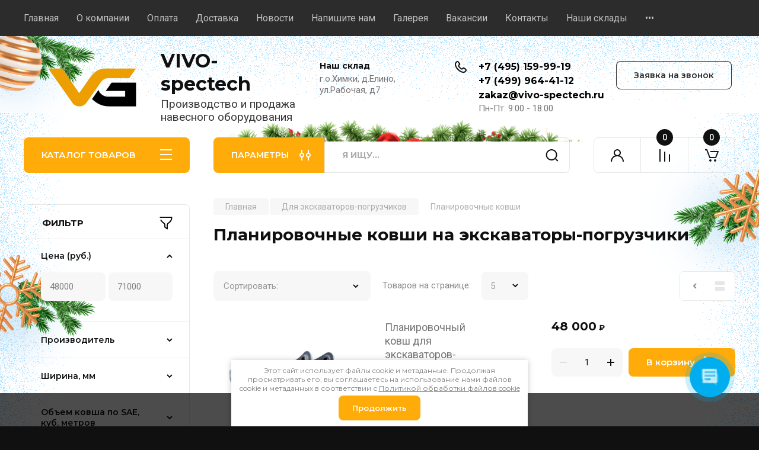

--- FILE ---
content_type: text/html; charset=utf-8
request_url: https://vivo-spectech.ru/planirovochnye-kovshi-dlya-ekskavatorov-pogruzchikov
body_size: 70931
content:


	<!doctype html>
<html lang="ru">

<head>
<meta charset="utf-8">
<meta name="robots" content="all"/>
<title>Купить планировочный ковш на экскаватор-погрузчик в Москве на сайте компании ВИВО-групп </title>
<!-- assets.top -->
<meta property="og:title" content="Купить планировочный ковш на экскаватор-погрузчик в Москве на сайте компании ВИВО-групп">
<meta name="twitter:title" content="Купить планировочный ковш на экскаватор-погрузчик в Москве на сайте компании ВИВО-групп">
<meta property="og:description" content="Планировочные ковши для экскаваторов-погрузчиков в каталоге интернет-магазина vivo-spectech.ru">
<meta name="twitter:description" content="Планировочные ковши для экскаваторов-погрузчиков в каталоге интернет-магазина vivo-spectech.ru">
<meta property="og:image" content="https://vivo-spectech.ru/d/vg_logo2_bez_fona_2.png">
<meta name="twitter:image" content="https://vivo-spectech.ru/d/vg_logo2_bez_fona_2.png">
<meta property="og:image:width" content="350">
<meta property="og:image:height" content="350">
<meta property="og:type" content="website">
<meta property="og:url" content="https://vivo-spectech.ru/planirovochnye-kovshi-dlya-ekskavatorov-pogruzchikov">
<meta property="og:site_name" content="VIVO-group Производство и продажа навесного оборудования">
<meta property="vk:app_id" content="https://vk.com/vivospectech">
<meta name="twitter:card" content="summary">
<!-- /assets.top -->

<meta name="description" content="Планировочные ковши для экскаваторов-погрузчиков в каталоге интернет-магазина vivo-spectech.ru ">
<meta name="keywords" content="планировочный ковш на экскаватор погрузчик купить москва ">
<meta name="SKYPE_TOOLBAR" content="SKYPE_TOOLBAR_PARSER_COMPATIBLE">
<meta name="viewport" content="width=device-width, initial-scale=1.0, maximum-scale=1.0, user-scalable=no">
<meta name="format-detection" content="telephone=no">
<meta http-equiv="x-rim-auto-match" content="none">
<link rel="canonical" href="https://vivo-spectech.ru/planirovochnye-kovshi-dlya-ekskavatorov-pogruzchikov">
<link rel="stylesheet" href="/g/css/styles_articles_tpl.css">
<!-- JQuery -->
<script src="/g/libs/jquery/1.10.2/jquery.min.js" charset="utf-8"></script>
<!-- JQuery -->
<!-- Yandex.Metrika counter -->
<script type="text/javascript" >
   (function(m,e,t,r,i,k,a) {m[i]=m[i]||function(){(m[i].a=m[i].a||[]).push(arguments)} ;
   m[i].l=1*new Date();k=e.createElement(t),a=e.getElementsByTagName(t)[0],k.async=1,k.src=r,a.parentNode.insertBefore(k,a)})
   (window, document, "script", "https://mc.yandex.ru/metrika/tag.js", "ym");

   ym(57648616, "init", { 
        clickmap:true,
        trackLinks:true,
        accurateTrackBounce:true,
        webvisor:true
    });
</script>
<noscript><div><img src="https://mc.yandex.ru/watch/57648616" style="position:absolute; left:-9999px;" alt="" /></div></noscript>
<!-- /Yandex.Metrika counter -->
<!-- Common js -->

	<link rel="stylesheet" href="/g/css/styles_articles_tpl.css">
<meta name="yandex-verification" content="4ed0e01c4a75e386" />

            <!-- 46b9544ffa2e5e73c3c971fe2ede35a5 -->
            <script src='/shared/s3/js/lang/ru.js'></script>
            <script src='/shared/s3/js/common.min.js'></script>
        <link rel='stylesheet' type='text/css' href='/shared/s3/css/calendar.css' /><link rel='stylesheet' type='text/css' href='/shared/highslide-4.1.13/highslide.min.css'/>
<script type='text/javascript' src='/shared/highslide-4.1.13/highslide-full.packed.js'></script>
<script type='text/javascript'>
hs.graphicsDir = '/shared/highslide-4.1.13/graphics/';
hs.outlineType = null;
hs.showCredits = false;
hs.lang={cssDirection:'ltr',loadingText:'Загрузка...',loadingTitle:'Кликните чтобы отменить',focusTitle:'Нажмите чтобы перенести вперёд',fullExpandTitle:'Увеличить',fullExpandText:'Полноэкранный',previousText:'Предыдущий',previousTitle:'Назад (стрелка влево)',nextText:'Далее',nextTitle:'Далее (стрелка вправо)',moveTitle:'Передвинуть',moveText:'Передвинуть',closeText:'Закрыть',closeTitle:'Закрыть (Esc)',resizeTitle:'Восстановить размер',playText:'Слайд-шоу',playTitle:'Слайд-шоу (пробел)',pauseText:'Пауза',pauseTitle:'Приостановить слайд-шоу (пробел)',number:'Изображение %1/%2',restoreTitle:'Нажмите чтобы посмотреть картинку, используйте мышь для перетаскивания. Используйте клавиши вперёд и назад'};</script>
<link rel="icon" href="/favicon.ico" type="image/x-icon">

<link rel='stylesheet' type='text/css' href='/t/images/__csspatch/1/patch.css'/>

<!--s3_require-->
<link rel="stylesheet" href="/g/basestyle/1.0.1/user/user.css" type="text/css"/>
<link rel="stylesheet" href="/g/basestyle/1.0.1/user/user.blue.css" type="text/css"/>
<script type="text/javascript" src="/g/basestyle/1.0.1/user/user.js" async></script>
<!--/s3_require-->
<!-- Common js -->

<!-- Shop init -->
			
		
		
		
			<link rel="stylesheet" type="text/css" href="/g/shop2v2/default/css/theme.less.css">		
			<script type="text/javascript" src="/g/printme.js"></script>
		<script type="text/javascript" src="/g/shop2v2/default/js/tpl.js"></script>
		<script type="text/javascript" src="/g/shop2v2/default/js/baron.min.js"></script>
		
			<script type="text/javascript" src="/g/shop2v2/default/js/shop2.2.js"></script>
		
	<script type="text/javascript">shop2.init({"productRefs": {"418284900":{"navesnoe_oborudovanie_dla":{"70301504":["348879709","348879909","348880109","348880309","348880509","348880709","348880909","348881109","348881309","348881509","348881709","348881909","348882109","348882309","348882509","348882709","348882909","348883109","348883309","348883509","348883709","348883909","348884109","348884309","348884509","348884709","348884909","348885109","348885309","348885509","348885709","348885909","348886109","348886309","348886509","541726100","888237302","888237502","888237702","888237902","888238102","888238302","888238502","888238702","888238902","888239102","888239302","888239502","888239702","888239902","888240102","888240302","888240502","888240702","888240902","888241102","888241302","888241502","888241702","888241902","888242102","888242302","888242502","888242702","888242902","888243102","888243302","888243502","888243702","888243902","888244102","888244302","888244502","888244702","888244902","888245102","888245302","888245502","888245702","888245902"]},"model_ekskavatora_pogruzcika":{"18991502":["541726100"],"18991302":["888240902"],"53811502":["888241502"],"53811702":["348884309"],"53811902":["888243302"],"53812102":["888242702"],"53812302":["888242502"],"53812502":["888244502"],"53812702":["888245102"],"53812902":["888245302"],"55777702":["888237302"],"55777902":["888237502"],"55778102":["888237702"],"55778302":["888237902"],"55778502":["888238102"],"55778702":["888238302"],"55778902":["888238502"],"55779102":["888238702"],"55779302":["888238902"],"55779502":["888239102"],"55779702":["888239302"],"55779902":["888239502"],"55780102":["888239702"],"55780302":["888239902"],"55780502":["888240102"],"55780702":["888240302"],"55780902":["888240502"],"55781102":["888240702"],"55781302":["888241102"],"55781502":["888241302"],"55781702":["888241702"],"55781902":["888241902"],"55782102":["888242102"],"55782502":["888242302"],"55782702":["888242902"],"55782902":["888243102"],"55783102":["888243502"],"55783302":["348885909","888243702"],"55783502":["888243902"],"55783702":["888244102"],"55783902":["888244302"],"55784102":["888244702"],"55784302":["888244902"],"55784502":["888245502"],"55784702":["888245702"],"55784902":["888245902"],"41962509":["348879709"],"41962909":["348879909"],"41963309":["348880109"],"41963709":["348880309"],"41964109":["348880509"],"41964509":["348880709"],"41964909":["348880909"],"41965309":["348881109"],"41965709":["348881309"],"41966109":["348881509"],"41966509":["348881709"],"41966909":["348881909"],"41967309":["348882109"],"41967709":["348882309"],"41968109":["348882509"],"41968509":["348882709"],"41968909":["348882909"],"41969309":["348883109"],"41969709":["348883309"],"41970109":["348883509"],"41970509":["348883709"],"41970909":["348883909"],"41971309":["348884109"],"41971709":["348884509"],"41972109":["348884709"],"41972709":["348884909"],"41973109":["348885109"],"41973509":["348885309"],"41973909":["348885509"],"41974309":["348885709"],"41974709":["348886109"],"41975109":["348886309"],"41975509":["348886509"]},"sirina_mm1":{"70342704":["348879709","348879909","348880109","348880309","348880509","348880709","348880909","348881109","348881309","348881509","348881709","348881909","348882109","348882309","348882509","348882709","348882909","348883109","348883309","348883509","348883709","348883909","348884109","348884309","348884509","348884709","348884909","348885109","348885309","348885509","348885709","348885909","348886109","348886309","348886509","541726100","888237302","888237502","888237702","888237902","888238102","888238302","888238502","888238702","888238902","888239102","888239302","888239502","888239702","888239902","888240102","888240302","888240502","888240702","888240902","888241102","888241302","888241502","888241702","888241902","888242102","888242302","888242502","888242702","888242902","888243102","888243302","888243502","888243702","888243902","888244102","888244302","888244502","888244702","888244902","888245102","888245302","888245502","888245702","888245902"]},"massa_obshee":{"67118504":["348879709","348879909","348880109","348880309","348880509","348880709","348880909","348881109","348881309","348881509","348881709","348881909","348882109","348882309","348882509","348882709","348882909","348883109","348883309","348883509","348883709","348883909","348884109","348884309","348884509","348884709","348884909","348885109","348885309","348885509","348885709","348885909","348886109","348886309","348886509","541726100","888237302","888237502","888237702","888237902","888238102","888238302","888238502","888238702","888238902","888239102","888239302","888239502","888239702","888239902","888240102","888240302","888240502","888240702","888240902","888241102","888241302","888241502","888241702","888241902","888242102","888242302","888242502","888242702","888242902","888243102","888243302","888243502","888243702","888243902","888244102","888244302","888244502","888244702","888244902","888245102","888245302","888245502","888245702","888245902"]},"model_":{"98996704":["348879709","348879909","348880109","348880309","348880509","348880709","348880909","348881109","348881309","348881509","348881709","348881909","348882109","348882309","348882509","348882709","348882909","348883109","348883309","348883509","348883709","348883909","348884109","348884309","348884509","348884709","348884909","348885109","348885309","348885509","348885709","348885909","348886109","348886309","348886509","888237302","888237502","888237702","888237902","888238102","888238302","888238502","888238702","888238902","888239102","888239302","888239502","888239702","888239902","888240102","888240302","888240502","888240702","888240902","888241102","888241302","888241502","888241702","888241902","888242102","888242302","888242502","888242702","888242902","888243102","888243302","888243502","888243702","888243902","888244102","888244302","888244502","888244702","888244902","888245102","888245302","888245502","888245702","888245902"]}},"418290100":{"navesnoe_oborudovanie_dla":{"70301504":["348886709","348886909","348887109","348887309","348887509","348887709","348887909","348888109","348888309","348888509","348888709","348888909","348889109","348889309","348889509","348889709","348889909","348890109","348890309","348890509","348890709","348890909","348891109","348891309","348891509","348891709","348891909","348892109","348892309","348892509","348892709","348892909","348893109","348893309","348893509","541731300","888246102","888246302","888246502","888246702","888246902","888247102","888247302","888247502","888247702","888247902","888248102","888248302","888248502","888248702","888248902","888249102","888249302","888249502","888249702","888249902","888250102","888250302","888250502","888250702","888250902","888251102","888251302","888251502","888251702","888251902","888252102","888252302","888252502","888252702","888252902","888253102","888253502","888253702","888253902","888254102","888254302","888254502","888254702","888254902"]},"model_ekskavatora_pogruzcika":{"18991502":["541731300"],"18991302":["888249702"],"53811502":["888250302"],"53811702":["348891309"],"53811902":["888252102"],"53812102":["888251502"],"53812302":["888251302"],"53812502":["888253502"],"53812702":["888254102"],"53812902":["888254302"],"55777702":["888246102"],"55777902":["888246302"],"55778102":["888246502"],"55778302":["888246702"],"55778502":["888246902"],"55778702":["888247102"],"55778902":["888247302"],"55779102":["888247502"],"55779302":["888247702"],"55779502":["888247902"],"55779702":["888248102"],"55779902":["888248302"],"55780102":["888248502"],"55780302":["888248702"],"55780502":["888248902"],"55780702":["888249102"],"55780902":["888249302"],"55781102":["888249502"],"55781302":["888249902"],"55781502":["888250102"],"55781702":["888250502"],"55781902":["888250702"],"55782102":["888250902"],"55782502":["888251102"],"55782702":["888251702"],"55782902":["888251902"],"55783102":["888252302"],"55783302":["348892909","888252502"],"55783502":["888252702"],"55783702":["888252902"],"55783902":["888253102"],"55784102":["888253702"],"55784302":["888253902"],"55784502":["888254502"],"55784702":["888254702"],"55784902":["888254902"],"41962509":["348886709"],"41962909":["348886909"],"41963309":["348887109"],"41963709":["348887309"],"41964109":["348887509"],"41964509":["348887709"],"41964909":["348887909"],"41965309":["348888109"],"41965709":["348888309"],"41966109":["348888509"],"41966509":["348888709"],"41966909":["348888909"],"41967309":["348889109"],"41967709":["348889309"],"41968109":["348889509"],"41968509":["348889709"],"41968909":["348889909"],"41969309":["348890109"],"41969709":["348890309"],"41970109":["348890509"],"41970509":["348890709"],"41970909":["348890909"],"41971309":["348891109"],"41971709":["348891509"],"41972109":["348891709"],"41972709":["348891909"],"41973109":["348892109"],"41973509":["348892309"],"41973909":["348892509"],"41974309":["348892709"],"41974709":["348893109"],"41975109":["348893309"],"41975509":["348893509"]},"sirina_mm1":{"67120904":["348886709","348886909","348887109","348887309","348887509","348887709","348887909","348888109","348888309","348888509","348888709","348888909","348889109","348889309","348889509","348889709","348889909","348890109","348890309","348890509","348890709","348890909","348891109","348891309","348891509","348891709","348891909","348892109","348892309","348892509","348892709","348892909","348893109","348893309","348893509","541731300","888246102","888246302","888246502","888246702","888246902","888247102","888247302","888247502","888247702","888247902","888248102","888248302","888248502","888248702","888248902","888249102","888249302","888249502","888249702","888249902","888250102","888250302","888250502","888250702","888250902","888251102","888251302","888251502","888251702","888251902","888252102","888252302","888252502","888252702","888252902","888253102","888253502","888253702","888253902","888254102","888254302","888254502","888254702","888254902"]},"massa_obshee":{"67117904":["348886709","348886909","348887109","348887309","348887509","348887709","348887909","348888109","348888309","348888509","348888709","348888909","348889109","348889309","348889509","348889709","348889909","348890109","348890309","348890509","348890709","348890909","348891109","348891309","348891509","348891709","348891909","348892109","348892309","348892509","348892709","348892909","348893109","348893309","348893509","541731300","888246102","888246302","888246502","888246702","888246902","888247102","888247302","888247502","888247702","888247902","888248102","888248302","888248502","888248702","888248902","888249102","888249302","888249502","888249702","888249902","888250102","888250302","888250502","888250702","888250902","888251102","888251302","888251502","888251702","888251902","888252102","888252302","888252502","888252702","888252902","888253102","888253502","888253702","888253902","888254102","888254302","888254502","888254702","888254902"]},"model_":{"98996704":["348886709","348886909","348887109","348887309","348887509","348887709","348887909","348888109","348888309","348888509","348888709","348888909","348889109","348889309","348889509","348889709","348889909","348890109","348890309","348890509","348890709","348890909","348891109","348891309","348891509","348891709","348891909","348892109","348892309","348892509","348892709","348892909","348893109","348893309","348893509","888246102","888246302","888246502","888246702","888246902","888247102","888247302","888247502","888247702","888247902","888248102","888248302","888248502","888248702","888248902","888249102","888249302","888249502","888249702","888249902","888250102","888250302","888250502","888250702","888250902","888251102","888251302","888251502","888251702","888251902","888252102","888252302","888252502","888252702","888252902","888253102","888253502","888253702","888253902","888254102","888254302","888254502","888254702","888254902"]}},"418293500":{"navesnoe_oborudovanie_dla":{"70301504":["348893709","348893909","348894109","348894309","348894509","348894709","348894909","348895109","348895309","348895509","348895709","348895909","348896109","348896309","348896509","348896709","348896909","348897109","348897309","348897509","348897709","348897909","348898109","348898309","348898509","348898709","348898909","348899109","348899309","348899509","348899709","348899909","348900109","348900309","348900509","541734700","888255102","888255302","888255502","888255702","888255902","888256102","888256302","888256502","888256702","888256902","888257102","888257302","888257702","888257902","888258102","888258302","888258502","888258702","888258902","888259102","888259302","888259502","888259702","888259902","888260102","888260302","888260702","888260902","888261102","888261302","888261502","888261702","888261902","888262102","888262302","888262502","888262702","888262902","888263102","888263302","888263502","888263702","888263902","888264102"]},"model_ekskavatora_pogruzcika":{"18991502":["541734700"],"18991302":["888258902"],"53811502":["888259502"],"53811702":["348898309"],"53811902":["888261502"],"53812102":["888260902"],"53812302":["888260702"],"53812502":["888262702"],"53812702":["888263302"],"53812902":["888263502"],"55777702":["888255102"],"55777902":["888255302"],"55778102":["888255502"],"55778302":["888255702"],"55778502":["888255902"],"55778702":["888256102"],"55778902":["888256302"],"55779102":["888256502"],"55779302":["888256702"],"55779502":["888256902"],"55779702":["888257102"],"55779902":["888257302"],"55780102":["888257702"],"55780302":["888257902"],"55780502":["888258102"],"55780702":["888258302"],"55780902":["888258502"],"55781102":["888258702"],"55781302":["888259102"],"55781502":["888259302"],"55781702":["888259702"],"55781902":["888259902"],"55782102":["888260102"],"55782502":["888260302"],"55782702":["888261102"],"55782902":["888261302"],"55783102":["888261702"],"55783302":["348899909","888261902"],"55783502":["888262102"],"55783702":["888262302"],"55783902":["888262502"],"55784102":["888262902"],"55784302":["888263102"],"55784502":["888263702"],"55784702":["888263902"],"55784902":["888264102"],"41962509":["348893709"],"41962909":["348893909"],"41963309":["348894109"],"41963709":["348894309"],"41964109":["348894509"],"41964509":["348894709"],"41964909":["348894909"],"41965309":["348895109"],"41965709":["348895309"],"41966109":["348895509"],"41966509":["348895709"],"41966909":["348895909"],"41967309":["348896109"],"41967709":["348896309"],"41968109":["348896509"],"41968509":["348896709"],"41968909":["348896909"],"41969309":["348897109"],"41969709":["348897309"],"41970109":["348897509"],"41970509":["348897709"],"41970909":["348897909"],"41971309":["348898109"],"41971709":["348898509"],"41972109":["348898709"],"41972709":["348898909"],"41973109":["348899109"],"41973509":["348899309"],"41973909":["348899509"],"41974309":["348899709"],"41974709":["348900109"],"41975109":["348900309"],"41975509":["348900509"]},"sirina_mm1":{"67117504":["348893709","348893909","348894109","348894309","348894509","348894709","348894909","348895109","348895309","348895509","348895709","348895909","348896109","348896309","348896509","348896709","348896909","348897109","348897309","348897509","348897709","348897909","348898109","348898309","348898509","348898709","348898909","348899109","348899309","348899509","348899709","348899909","348900109","348900309","348900509","541734700","888255102","888255302","888255502","888255702","888255902","888256102","888256302","888256502","888256702","888256902","888257102","888257302","888257702","888257902","888258102","888258302","888258502","888258702","888258902","888259102","888259302","888259502","888259702","888259902","888260102","888260302","888260702","888260902","888261102","888261302","888261502","888261702","888261902","888262102","888262302","888262502","888262702","888262902","888263102","888263302","888263502","888263702","888263902","888264102"]},"massa_obshee":{"70343304":["348893709","348893909","348894109","348894309","348894509","348894709","348894909","348895109","348895309","348895509","348895709","348895909","348896109","348896309","348896509","348896709","348896909","348897109","348897309","348897509","348897709","348897909","348898109","348898309","348898509","348898709","348898909","348899109","348899309","348899509","348899709","348899909","348900109","348900309","348900509","541734700","888255102","888255302","888255502","888255702","888255902","888256102","888256302","888256502","888256702","888256902","888257102","888257302","888257702","888257902","888258102","888258302","888258502","888258702","888258902","888259102","888259302","888259502","888259702","888259902","888260102","888260302","888260702","888260902","888261102","888261302","888261502","888261702","888261902","888262102","888262302","888262502","888262702","888262902","888263102","888263302","888263502","888263702","888263902","888264102"]},"model_":{"98996704":["348893709","348893909","348894109","348894309","348894509","348894709","348894909","348895109","348895309","348895509","348895709","348895909","348896109","348896309","348896509","348896709","348896909","348897109","348897309","348897509","348897709","348897909","348898109","348898309","348898509","348898709","348898909","348899109","348899309","348899509","348899709","348899909","348900109","348900309","348900509","888255102","888255302","888255502","888255702","888255902","888256102","888256302","888256502","888256702","888256902","888257102","888257302","888257702","888257902","888258102","888258302","888258502","888258702","888258902","888259102","888259302","888259502","888259702","888259902","888260102","888260302","888260702","888260902","888261102","888261302","888261502","888261702","888261902","888262102","888262302","888262502","888262702","888262902","888263102","888263302","888263502","888263702","888263902","888264102"]}}},"apiHash": {"getPromoProducts":"91015fd3496e6460db0021925e049564","getSearchMatches":"ea3077ff938939f43c651325d59c750e","getFolderCustomFields":"ff6bcc032b5c511355706b4fa1c65128","getProductListItem":"4b4d0e125a08d9015dbf236b87acc4e9","cartAddItem":"6a64c933e41cb614bbd618f4bf709ef3","cartRemoveItem":"fb188eca61547c05f35d794d8a7a19d6","cartUpdate":"f055b36a0e3952d2bb070471cd76ea62","cartRemoveCoupon":"f36f87be7c1afd4790523a90819ba43f","cartAddCoupon":"0eec4ddd48e43f3a769acd678fc063ac","deliveryCalc":"79f5f2985c2e60ff00542da098aff515","printOrder":"d2cdffbd7a152074bb8fcd964002ad31","cancelOrder":"36d5aa472d15dc06b7a363dc83411cfe","cancelOrderNotify":"3dd040410dbb74a1c812b61044196390","repeatOrder":"c1fdc68272fa84836cadbad9f6d66461","paymentMethods":"be94664be6432ea4982901acc7198c22","compare":"729f559d860c90beb44c47b219f63d1c"},"hash": null,"verId": 2573309,"mode": "folder","step": "","uri": "/magazin","IMAGES_DIR": "/d/","my": {"buy_alias":"\u0412 \u043a\u043e\u0440\u0437\u0438\u043d\u0443","buy_mod":true,"buy_kind":true,"on_shop2_btn":true,"gr_auth_placeholder":true,"gr_show_collcetions_amount":true,"gr_kinds_slider":true,"gr_cart_titles":true,"gr_filter_remodal_res":"1260","gr_sorting_no_filter":true,"gr_filter_remodal":true,"gr_filter_range_slider":false,"gr_search_range_slider":false,"gr_add_to_compare_text":"\u041a \u0441\u0440\u0430\u0432\u043d\u0435\u043d\u0438\u044e","gr_to_compare_text":"\u0421\u0440\u0430\u0432\u043d\u0438\u0442\u044c","gr_search_form_title":"\u041f\u041e\u0418\u0421\u041a \u041f\u041e \u041f\u0410\u0420\u0410\u041c\u0415\u0422\u0420\u0410\u041c","gr_vendor_in_thumbs":true,"gr_show_titles":true,"gr_show_options_text":"\u0412\u0441\u0435 \u043f\u0430\u0440\u0430\u043c\u0435\u0442\u0440\u044b","gr_pagelist_only_icons":true,"gr_filter_title_text":"\u0424\u0418\u041b\u042c\u0422\u0420","gr_filter_btn_text":"\u0424\u0418\u041b\u042c\u0422\u0420","gr_filter_reset_text":"\u041e\u0447\u0438\u0441\u0442\u0438\u0442\u044c","gr_card_slider_class":" vertical","gr_product_one_click":"\u0411\u044b\u0441\u0442\u0440\u044b\u0439 \u0437\u0430\u043a\u0430\u0437","gr_options_more_btn":"\u0412\u0441\u0435 \u043f\u0430\u0440\u0430\u043c\u0435\u0442\u0440\u044b","gr_cart_auth_remodal":true,"gr_cart_show_options_text":"\u041f\u043e\u043a\u0430\u0437\u0430\u0442\u044c \u043f\u0430\u0440\u0430\u043c\u0435\u0442\u0440\u044b","gr_cart_clear_btn_class":"clear_btn","gr_cart_back_btn":"\u041a \u043f\u043e\u043a\u0443\u043f\u043a\u0430\u043c","gr_cart_total_title":"\u0420\u0430\u0441\u0447\u0435\u0442","gr_cart_autoriz_btn_class":"cart_buy_rem","gr_cart_regist_btn_class":"cart_regist_btn","gr_coupon_placeholder":"\u041a\u0443\u043f\u043e\u043d","fold_btn_tit":"\u041a\u0410\u0422\u0410\u041b\u041e\u0413 \u0422\u041e\u0412\u0410\u0420\u041e\u0412","fold_mobile_title":"\u041a\u0410\u0422\u0410\u041b\u041e\u0413","search_btn_tit":"\u041f\u0410\u0420\u0410\u041c\u0415\u0422\u0420\u042b","search_form_btn":"\u041d\u0430\u0439\u0442\u0438","gr_show_nav_btns":true,"gr_hide_no_amount_rating":true,"price_fa_rouble":true,"gr_filter_placeholders":true,"gr_filter_only_field_title":true,"gr_comments_only_field_placeholder":true,"gr_coupon_used_text":"\u0418\u0441\u043f\u043e\u043b\u044c\u0437\u043e\u0432\u0430\u043d\u043d\u044b\u0439","gr_pluso_title":"\u041f\u043e\u0434\u0435\u043b\u0438\u0442\u044c\u0441\u044f","gr_cart_preview_version":"2.2.110-auto-accessories-adaptive-store-cart-preview","gr_filter_version":"global:shop2.2.110-auto-accessories-adaptive-store-filter.tpl","gr_cart_page_version":"global:shop2.2.110-auto-accessories-adaptive-store-cart.tpl","gr_product_template_name":"shop2.2.110-auto-accessories-adaptive-store-product-list-thumbs.tpl","gr_product_page_version":"global:shop2.2.110-electrical-goods-product.tpl","gr_collections_item":"global:shop2.2.110-auto-accessories-adaptive-store-product-item-collections.tpl"},"shop2_cart_order_payments": 1,"cf_margin_price_enabled": 0,"maps_yandex_key":"","maps_google_key":""});shop2.filter._pre_params = "&s[folder_id]=111882900";shop2.facets.enabled = true;</script>
<style type="text/css">.product-item-thumb {width: 350px;}.product-item-thumb .product-image, .product-item-simple .product-image {height: 350px;width: 350px;}.product-item-thumb .product-amount .amount-title {width: 254px;}.product-item-thumb .product-price {width: 300px;}.shop2-product .product-side-l {width: 200px;}.shop2-product .product-image {height: 190px;width: 200px;}.shop2-product .product-thumbnails li {width: 56px;height: 56px;}</style>
<!-- Shop init -->

<!-- Custom styles -->
<link rel="stylesheet" href="/g/libs/jqueryui/datepicker-and-slider/css/jquery-ui.css">
<link rel="stylesheet" href="/g/libs/lightgallery/v1.2.19/lightgallery.css">
<link rel="stylesheet" href="/g/libs/remodal/css/remodal.css">
<link rel="stylesheet" href="/g/libs/remodal/css/remodal-default-theme.css">
<link rel="stylesheet" href="/g/libs/waslide/css/waslide.css">
<!-- Custom styles -->


<!-- Custom js -->
<script src="/g/libs/jquery-popover/0.0.3/jquery.popover.min.js" type="text/javascript"></script>
<link rel="stylesheet" href="/g/libs/jquery-popover/0.0.3/jquery.popover.css">
<script src="/g/libs/jquery-responsive-tabs/1.6.3/jquery.responsiveTabs.min.js" charset="utf-8"></script>
<script src="/g/libs/jquery-match-height/0.7.2/jquery.matchHeight.min.js" charset="utf-8"></script>
<script src="/g/libs/jqueryui/datepicker-and-slider/js/jquery-ui.min.js" charset="utf-8"></script>
<script src="/g/libs/jqueryui/touch_punch/jquery.ui.touch_punch.min.js" charset="utf-8"></script>

<script src="/g/libs/owl-carousel/2.3.4/owl.carousel.min.js" charset="utf-8"></script>

<script src="/g/libs/flexmenu/1.4.2/flexmenu.min.modern.js" charset="utf-8"></script>
<script src="/g/libs/lightgallery/v1.2.19/lightgallery.js" charset="utf-8"></script>
<script src="/g/libs/jquery-slick/1.6.0/slick.min.js" charset="utf-8"></script>
<script src="/g/libs/remodal/js/remodal.js" charset="utf-8"></script>
<script src="/g/libs/waslide/js/animit.js"></script>
<script src="/g/libs/waslide/js/waslide.js"></script>

<script src="/g/templates/shop2/widgets/js/timer.js" charset="utf-8"></script>
<!-- Custom js -->

<!-- Site js -->
<script src="/g/s3/misc/form/shop-form/shop-form-minimal.js" charset="utf-8"></script>
<script src="/g/templates/shop2/2.110.2/electrical-goods/js/plugins.js" charset="utf-8"></script>

<!-- Site js -->


<!-- Theme styles -->

		    <link rel="stylesheet" href="/t/v8990/theme2427109/theme0/theme.scss.css">
	
<!-- Theme styles -->

<!-- Main js -->
	<script src="/g/templates/shop2/2.110.2/electrical-goods/js/shop_main.js" charset="utf-8"></script>
<!-- Main js -->

	<script src="/g/s3/misc/form/1.2.0/s3.form.js"></script>

<link rel="stylesheet" href="/g/templates/shop2/2.110.2/electrical-goods/css/global_styles.css">
<link rel="stylesheet" href="/t/v8990/theme2427109/css/site.addons.scss.css">

<script src="/t/v8990/theme2427109/ny/site.addons.js"></script>
<link rel="stylesheet" href="/t/v8990/theme2427109/ny/site.addons.scss.css">

</head><link href="/t/v8990/theme2427109/autocomplete/jquery-ui.css" rel="stylesheet" type="text/css" />
<script type="text/javascript" src="/t/v8990/theme2427109/autocomplete/jquery-ui.min.js"></script>
<link rel="stylesheet" href="/t/v8990/theme2427109/css/site_addons.scss.css?new=2">
<link rel="stylesheet" href="/t/images/css/seo_styles.css">

<script>
$(function(){
	var $menu = $('.shop-modules__inner'),
		menuPos = $menu.offset().top;
	
	$(window).on('scroll', function(){
		if ( $(this).scrollTop() > menuPos ) {
			$menu.addClass('fixed_menu');
			
			//$('.shop-modules__folders:not(.active)').click();
		} else {
			$menu.removeClass('fixed_menu');
		}
	});
});
</script>

<link rel="stylesheet" href="/t/images/css/seo_addons.scss.css">
<link rel="stylesheet" href="/t/images/css/popover_style.scss.css">
<link rel="stylesheet" href="/t/v8990/theme2427109/css/advantages.scss.css">
<body class="site ">
   
   <div class="site_wrap">
	   <div class="mobile_panel_wrap">
	      <div class="mobile__panel">
	         <a class="close-button"><span>&nbsp;</span></a>
	         <div class="mobile_panel_inner">
	            <div class="mobile_menu_prev">
	               <div class="btn_next_menu"><span>МЕНЮ</span></div>
	                <div class="shared_mob_title">КАТАЛОГ</div>
	                <nav class="mobile_shared_wrap">                    
	                </nav>
	
	            </div>
	            <div class="mobile_menu_next">
	               <div class="btn_prev_menu"><span>Назад</span></div>
	               
	            </div>
	         </div>
	      </div>
	   </div>

	   <div class="site__wrapper">
	      <div class="top-menu">
	         <nav class="top-menu__inner block_padding">            
	            <ul class="top-menu__items"><li class="opened active"><a href="/" >Главная</a></li><li class="has-child"><a href="/o-kompanii" >О компании</a><ul class="level-2"><li><a href="/voprosy-i-otvety" >Вопросы и ответы</a></li></ul></li><li><a href="/oplata" >Оплата</a></li><li><a href="/dostavka" >Доставка</a></li><li><a href="/news" >Новости</a></li><li><a href="/napishite-nam" >Напишите нам</a></li><li><a href="/fotografii" >Галерея</a></li><li><a href="/otkrytye-vakansii" >Вакансии</a></li><li><a href="/kontakty" >Контакты</a></li><li class="has-child"><a href="/nashi-sklady" >Наши склады</a><ul class="level-2"><li><a href="/molzhaninovo" >Молжаниново</a></li><li><a href="/elino" >Елино</a></li><li><a href="/sergiev-posad" >Сергиев Посад</a></li></ul></li><li><a href="/arenda-navesnogo-oborudovaniya4" >Аренда навесного оборудования</a></li></ul>            
	         </nav>
	      </div>
	      <div class="site__inner">
	      			      	<div class="bg">
		      		<div class="left"></div>
		      		<div class="right"></div>
		      	</div>
	      		         <header class="site-header block_padding">
	            <div class="company-info">
	            		            									<a class="company-info__logo_pic" href="https://vivo-spectech.ru">
								<img src="/thumb/2/HgCeM2zSABNJPQI5WIBCPA/148r/d/vg_logo2_bez_fona_2.png" alt="VIVO-spectech">
							</a>
																					<div class="company-info__name_desc">
		  						  													<a class="company-info__name" href="https://vivo-spectech.ru" title="На главную страницу">
									VIVO-spectech
								</a>
									               		               		               <div class="company-info__descr">Производство и продажа навесного оборудования</div>
		               	               </div>
	               	            </div>
	            <div class="head-contacts">
	               <div class="head-contacts__inner">
	                  <div class="head-contacts__address">
	                  		                     <div class="head-contacts__title">Наш склад</div>
	                     	                     	                     <div class="head-contacts__body">г.о.Химки, д.Елино, ул.Рабочая, д7</div>
	                     	                  </div>
	                  
	                  	                  <div class="head-contacts__phones">
	                     <div class="head-contacts__phones-inner">
	                        <div class="div-block">
	                        		                        	<div><a href="tel:+7 (495) 159-99-19" class="link">+7 (495) 159-99-19</a></div> 
	                        		                        	<div><a href="tel:+7 (499) 964-41-12" class="link">+7 (499) 964-41-12</a></div> 
	                        		                        	<div><a href="tel:zakaz@vivo-spectech.ru" class="link">zakaz@vivo-spectech.ru</a></div> 
	                        		                        </div>
	                        	                        <div class="head-contacts__phone-time">Пн-Пт: 9:00 - 18:00</div>
	                        	                     </div>
	                  </div>
	                  	               </div>
	               <div class="head-conracts__recall"><span data-remodal-target="form_top_popap" onclick="ym(57648616, 'reachGoal', 'zakazatzvonok'); return true;" class="head-conracts__recall-btn w-button">Заявка на звонок</span></div>
	            </div>
	         </header>
	         <div class="shop-modules block_padding">
	            <div class="shop-modules__inner">
	               <div class="shop-modules__folders active">
	                  <div class="shop-modules__folders-title">КАТАЛОГ ТОВАРОВ</div>
	                  <div class="shop-modules__folder-icon"></div>
	               </div>
	               <div class="shop-modules__folders_mobile">
	                  <div class="shop-modules__folder-icon"></div>
	               </div>
	                <div class="shop-modules__search">
	                    <div data-remodal-target="search_popap" class="shop-modules__search-popup w-button">ПАРАМЕТРЫ</div>
	                     <nav class="search_catalog_top">
	                       
<script>
    $(function () {
        var cache = {};
        $("#search").autocomplete({
            source: function (request, response) {
                var term = request.term;
                if (term in cache) {
                    response(cache[term]);
                    return;
                }

                $.getJSON('/magazin/search?autocomplete=true&search_text=' + request.term,
                function (data, status, xhr) {
                    cache[term] = data;
                    response(data);
                });
            },
            
            
            
            minLength: 3,
            select: function (event, ui) {
                document.location = ui.item.url+$('#search').val();
                return false;
            },
            open: function( event, ui ) {
            	$('.ui-autocomplete.ui-menu.ui-widget').removeClass('hide');
            	$('.ui-widget-content > li').each(function(index, element) {
					if ($(this).find('.price_old').text()=='0') {
						$(this).find('.price_old').hide();
					}
				});
            	
            	/*if ($(document).find('.ui-widget-content > li').length > 5) {
					$(document).find('.ui-widget-content > li:nth-child(5)').addClass('show_li').after('<span class="show_li_next">показать еще<ins></ins></span>');
					
					$('.ui-widget-content > li').each(function(index, element) {
						if (index>4 && index<25) {
							$(this).addClass('hide');
						}
					});
					
					$(document).on('click','.show_li_next',function(){
						$('.ui-widget-content').addClass('show_all');
					});

				}
				else if ($(document).find('.ui-widget-content > li').length == 1) {
					$(document).find('.ui-widget-content > li:first').addClass('first_li');
				}*/
            },
            close: function( event, ui ) {
            	$(document).find('.ui-widget-content').removeClass('show_all');
            }
        }).autocomplete('instance')._renderItem = function (ul, item) {
        
        	
        
            var cont = '';
            var article = item.article ? '<div>Артикул: ' + item.article + '</div>' : '';

            cont += '<table class="autocomplete-table"><tr>';
            cont += '<td class="autocomplete-item-image"><div><img src="' + item.image + '"></div></td>';
            cont += '<td class="autocomplete-item-name">' + item.label + article + '</td>';
            cont += '<td class="autocomplete-item-price"><div class="price_old"><span>'+item.price_old+'</span></div><div>' + item.price + ' </div></td>';
            cont += '</tr></table>';

            return $('<li>')
                    .append(cont)
                    .appendTo(ul);
                    
        };
        

    });
</script>


<form action="/magazin/search" enctype="multipart/form-data" method="get" class="shop-modules__search-form w-form">
     <input type="text" id="search" name="search_text" placeholder="Я ищу…" class="shop-modules__search-input w-input">
     <button class="shop-modules__search-btn w-button">Найти</button>
<re-captcha data-captcha="recaptcha"
     data-name="captcha"
     data-sitekey="6LcNwrMcAAAAAOCVMf8ZlES6oZipbnEgI-K9C8ld"
     data-lang="ru"
     data-rsize="invisible"
     data-type="image"
     data-theme="light"></re-captcha></form>               
						      </nav>
	
	                </div>
	               <div class="mobile-contacts" data-remodal-target="contact_popap">&nbsp;</div>
	               <div class="mobile-search" data-remodal-target="search_popap">&nbsp;</div>
	               
	               <div class="shop-modules__cabinet" data-remodal-target="login_popap">&nbsp;</div>
	               
	               					<div class="compare-block">
						<a href="/magazin/compare" class="compare-block__link" target="_blank">&nbsp;</a>
						<div class="compare-block__amount">0</div>
					</div>
	               	               
	               						               <div class="shop-modules__cart cart_amount_null">
	               		
						
						<a href="/magazin/cart" class="site-header__cart_btn">
							<span class="shop-modules__cart-amount">0</span>
						</a>
	                  
	               </div>
	            </div>
	            <div class="menu-empty">&nbsp;</div>
	         </div>
	         <div class="site-content content_shop_pages">
	            <div class="site-content__inner ">
	            	
	            	<div class="site-content__inner_2 block_padding">
	              
	               <div class="site-content__left">
	               	
	               	
	               						    <nav class=" folders-nav  ">
					        <ul class=" folders_menu">
					            					                					            					                					                    					
					                    					                        <li class="cat-item firstlevel has sublevel opened">
												<a href="/navesnoe-oborudovanie-dlya-ekskavatorov-pogruzchikov" class="hasArrow ">
													
						                        						                        		<span class="cat-item__title  no-padding">Для экскаваторов-погрузчиков</span>
					                        		
					                        	</a>
					                    					                    																									                					            					                					                    					                        					                            <ul>
					                            	<li class="parentItem"><a href="/navesnoe-oborudovanie-dlya-ekskavatorov-pogruzchikov"><span>Для экскаваторов-погрузчиков</span></a></li>
					                        					                    					
					                    					                        <li class=""> 
					                        	<a href="/universalnye-kovshi-dlya-ekskavatorov-pogruzchikov">Универсальные ковши</a>
					                    					                    																									                					            					                					                    					                        					                            </li>
					                            					                        					                    					
					                    					                        <li class=" opened"> 
					                        	<a href="/planirovochnye-kovshi-dlya-ekskavatorov-pogruzchikov">Планировочные ковши</a>
					                    					                    																									                					            					                					                    					                        					                            </li>
					                            					                        					                    					
					                    					                        <li class=""> 
					                        	<a href="/povorotnye-planirovochnye-kovshi-dlya-ekskavatorov-pogruzchikov">Поворотные планировочные ковши</a>
					                    					                    																									                					            					                					                    					                        					                            </li>
					                            					                        					                    					
					                    					                        <li class=""> 
					                        	<a href="/specialnye-transhejnye-kovshi-dlya-ekskavatorov-pogruzchikov">Траншейные цепные ковши</a>
					                    					                    																									                					            					                					                    					                        					                            </li>
					                            					                        					                    					
					                    					                        <li class=""> 
					                        	<a href="/transhejnye-serpovidnye-kovshi">Траншейные серповидные ковши</a>
					                    					                    																									                					            					                					                    					                        					                            </li>
					                            					                        					                    					
					                    					                        <li class=""> 
					                        	<a href="/profilnye-kovshi-dlya-ekskavatorov-pogruzchikov">Профильные ковши</a>
					                    					                    																									                					            					                					                    					                        					                            </li>
					                            					                        					                    					
					                    					                        <li class=""> 
					                        	<a href="/frontalnye-kovshi-dlya-ekskavatorov-pogruzchikov">Фронтальные ковши</a>
					                    					                    																									                					            					                					                    					                        					                            </li>
					                            					                        					                    					
					                    					                        <li class=""> 
					                        	<a href="/kovshi-uvelichennoj-emkosti-dlya-ekskavatorov-pogruzchikov">Ковши увеличенной емкости</a>
					                    					                    																									                					            					                					                    					                        					                            </li>
					                            					                        					                    					
					                    					                        <li class=""> 
					                        	<a href="/kovshi-chelyustnye-dlya-ekskavatorov-pogruzchikov">Ковши челюстные</a>
					                    					                    																									                					            					                					                    					                        					                            </li>
					                            					                        					                    					
					                    					                        <li class=" has sublevel"> 
					                        	<a class="hasArrow" href="/shchetki-dorozhnye-dlya-ekskavatorov-pogruzchikov">Щетки дорожные</a>
					                    					                    																									                					            					                					                    					                        					                            <ul>
					                            	<li class="parentItem"><a href="/shchetki-dorozhnye-dlya-ekskavatorov-pogruzchikov"><span>Щетки дорожные</span></a></li>
					                        					                    					
					                    					                        <li class=""> 
					                        	<a href="/shchetki-s-mehanicheskim-povorotom-dlya-ekskavatorov-pogruzchikov">Щетки с механическим поворотом для экскаваторов-погрузчиков</a>
					                    					                    																									                					            					                					                    					                        					                            </li>
					                            					                        					                    					
					                    					                        <li class=""> 
					                        	<a href="/shchetki-s-gidravlicheskim-povorotom-dlya-ekskavatorov-pogruzchikov">Щетки с гидравлическим поворотом для экскаваторов-погрузчиков</a>
					                    					                    																									                					            					                					                    					                        					                            </li>
					                            					                        					                    					
					                    					                        <li class=""> 
					                        	<a href="/shchetki-s-perednim-bunkerom-dlya-ekskavatorov-pogruzchikov">Щетки с передним бункером для экскаваторов-погрузчиков</a>
					                    					                    																									                					            					                					                    					                        					                            </li>
					                            					                                </ul>
					                                </li>
					                            					                        					                    					
					                    					                        <li class=""> 
					                        	<a href="/snegometatel-shnekorotornyj-dlya-ekskavatorov-pogruzchikov">Снегометатель шнекороторный</a>
					                    					                    																									                					            					                					                    					                        					                            </li>
					                            					                        					                    					
					                    					                        <li class=" has sublevel"> 
					                        	<a class="hasArrow" href="/otvaly-dlya-ekskavatorov-pogruzchikov">Отвалы</a>
					                    					                    																									                					            					                					                    					                        					                            <ul>
					                            	<li class="parentItem"><a href="/otvaly-dlya-ekskavatorov-pogruzchikov"><span>Отвалы</span></a></li>
					                        					                    					
					                    					                        <li class=""> 
					                        	<a href="/otvaly-s-mehanicheskim-povorotom-dlya-ekskavatorov-pogruzchikov">Отвалы с механическим поворотом для экскаваторов-погрузчиков</a>
					                    					                    																									                					            					                					                    					                        					                            </li>
					                            					                        					                    					
					                    					                        <li class=""> 
					                        	<a href="/otvaly-s-gidravlicheskim-povorotom-dlya-ekskavatorov-pogruzchikov">Отвалы с гидравлическим поворотом для экскаваторов-погрузчиков</a>
					                    					                    																									                					            					                					                    					                        					                            </li>
					                            					                        					                    					
					                    					                        <li class=""> 
					                        	<a href="/v-obraznyj-otval-dlya-ekskavatorov-pogruzchikov">V-образный отвал для экскаваторов-погрузчиков</a>
					                    					                    																									                					            					                					                    					                        					                            </li>
					                            					                                </ul>
					                                </li>
					                            					                        					                    					
					                    					                        <li class=" has sublevel"> 
					                        	<a class="hasArrow" href="/bystros-emy-dlya-ekskavatorov-pogruzchikov">Быстросъемы</a>
					                    					                    																									                					            					                					                    					                        					                            <ul>
					                            	<li class="parentItem"><a href="/bystros-emy-dlya-ekskavatorov-pogruzchikov"><span>Быстросъемы</span></a></li>
					                        					                    					
					                    					                        <li class=""> 
					                        	<a href="/zadnie-bystros-emy-dlya-ekskavatorov-pogruzchikov">Задние быстросъемы для экскаваторов-погрузчиков</a>
					                    					                    																									                					            					                					                    					                        					                            </li>
					                            					                        					                    					
					                    					                        <li class=""> 
					                        	<a href="/frontalnye-bystros-emy-dlya-ekskavatorov-pogruzchikov">Фронтальные быстросъемы для экскаваторов-погрузчиков</a>
					                    					                    																									                					            					                					                    					                        					                            </li>
					                            					                                </ul>
					                                </li>
					                            					                        					                    					
					                    					                        <li class=""> 
					                        	<a href="/betonosmesitelnye-kovshi-dlya-ekskavatorov-pogruzchikov">Бетоносмесительные ковши</a>
					                    					                    																									                					            					                					                    					                        					                            </li>
					                            					                        					                    					
					                    					                        <li class=" has sublevel"> 
					                        	<a class="hasArrow" href="/palletnye-vily-dlya-ekskavatorov-pogruzchikov">Паллетные вилы</a>
					                    					                    																									                					            					                					                    					                        					                            <ul>
					                            	<li class="parentItem"><a href="/palletnye-vily-dlya-ekskavatorov-pogruzchikov"><span>Паллетные вилы</span></a></li>
					                        					                    					
					                    					                        <li class=""> 
					                        	<a href="/perekidnye-vily-dlya-ekskavatorov-pogruzchikov">Перекидные вилы для экскаваторов-погрузчиков</a>
					                    					                    																									                					            					                					                    					                        					                            </li>
					                            					                        					                    					
					                    					                        <li class=""> 
					                        	<a href="/palletnye-vily-dlya-ekskavatorov-pogruzchikov-1">Паллетные вилы с кареткой для экскаваторов-погрузчиков</a>
					                    					                    																									                					            					                					                    					                        					                            </li>
					                            					                                </ul>
					                                </li>
					                            					                        					                    					
					                    					                        <li class=""> 
					                        	<a href="/klyki-ryhliteli-dlya-ekskavatorov-pogruzchikov">Клыки рыхлители</a>
					                    					                    																									                					            					                					                    					                        					                            </li>
					                            					                        					                    					
					                    					                        <li class=""> 
					                        	<a href="/izmelchitel-pnej-dlya-ekskavatora-pogruzchika">Измельчитель пней</a>
					                    					                    																									                					            					                					                    					                        					                            </li>
					                            					                        					                    					
					                    					                        <li class=" has sublevel"> 
					                        	<a class="hasArrow" href="/gidrobury-dlya-ekskavatorov-pogruzchikov">Гидробуры</a>
					                    					                    																									                					            					                					                    					                        					                            <ul>
					                            	<li class="parentItem"><a href="/gidrobury-dlya-ekskavatorov-pogruzchikov"><span>Гидробуры</span></a></li>
					                        					                    					
					                    					                        <li class=""> 
					                        	<a href="/shneki-dlya-gidrobura-1">Шнеки для гидробура</a>
					                    					                    																									                					            					                					                    					                        					                            </li>
					                            					                        					                    					
					                    					                        <li class=""> 
					                        	<a href="/perehodnye-plity-pod-gidrobur-dlya-ekskavatora-pogruzchika">Переходные плиты под гидробур для экскаватора погрузчика</a>
					                    					                    																									                					            					                					                    					                        					                            </li>
					                            					                        					                    					
					                    					                        <li class=""> 
					                        	<a href="/udliniteli-shneka">Удлинители шнека</a>
					                    					                    																									                					            					                					                    					                        					                            </li>
					                            					                        					                    					
					                    					                        <li class=""> 
					                        	<a href="/bloki-reversa">Блоки реверса</a>
					                    					                    																									                					            					                					                    					                        					                            </li>
					                            					                        					                    					
					                    					                        <li class=""> 
					                        	<a href="/perehodniki-dlya-svaj-1">Переходники для свай</a>
					                    					                    																									                					            					                					                    					                        					                            </li>
					                            					                                </ul>
					                                </li>
					                            					                        					                    					
					                    					                        <li class=" has sublevel"> 
					                        	<a class="hasArrow" href="/gidromoloty-dlya-ekskavatorov-pogruzchikov">Гидромолоты</a>
					                    					                    																									                					            					                					                    					                        					                            <ul>
					                            	<li class="parentItem"><a href="/gidromoloty-dlya-ekskavatorov-pogruzchikov"><span>Гидромолоты</span></a></li>
					                        					                    					
					                    					                        <li class=""> 
					                        	<a href="/perehodnye-plity-dlya-ekskavatorov-pogruzchikov-pod-gidromolot">Переходные плиты для экскаваторов погрузчиков под гидромолот</a>
					                    					                    																									                					            					                					                    					                        					                            </li>
					                            					                        					                    					
					                    					                        <li class=""> 
					                        	<a href="/piki-dlya-gidrmolota">Пики для гидрмолота</a>
					                    					                    																									                					            					                					                    					                        					                            </li>
					                            					                                </ul>
					                                </li>
					                            					                        					                    					
					                    					                        <li class=""> 
					                        	<a href="/vibrotrambovki-dlya-ekskavatorov-pogruzchikov">Вибротрамбовки</a>
					                    					                    																									                					            					                					                    					                        					                            </li>
					                            					                        					                    					
					                    					                        <li class=""> 
					                        	<a href="/peresadchiki-derevev-dlya-ekskavatorov-pogruzchikov">Пересадчики деревьев</a>
					                    					                    																									                					            					                					                    					                        					                            </li>
					                            					                        					                    					
					                    					                        <li class=""> 
					                        	<a href="/rezchik-derevev-dlya-ekskavatorov-pogruzchikov">Резчик деревьев</a>
					                    					                    																									                					            					                					                    					                        					                            </li>
					                            					                        					                    					
					                    					                        <li class=""> 
					                        	<a href="/navesnaya-pila-dlya-ekskavatora-pogruzchika">Навесная пила</a>
					                    					                    																									                					            					                					                    					                        					                            </li>
					                            					                        					                    					
					                    					                        <li class=""> 
					                        	<a href="/mulcher-navesnoj-dlya-ekskavatora-pogruzchika">Мульчер навесной</a>
					                    					                    																									                					            					                					                    					                        					                            </li>
					                            					                        					                    					
					                    					                        <li class=""> 
					                        	<a href="/navesnoj-kustorez">Навесной кусторез</a>
					                    					                    																									                					            					                					                    					                        					                            </li>
					                            					                                </ul>
					                                </li>
					                            					                        					                    					
					                    					                        <li class="cat-item firstlevel has sublevel">
												<a href="/navesnoe-oborudovanie-dlya-mini-pogruzchikov" class="hasArrow ">
													
						                        						                        		<span class="cat-item__title  no-padding">Для мини-погрузчиков</span>
					                        		
					                        	</a>
					                    					                    																									                					            					                					                    					                        					                            <ul>
					                            	<li class="parentItem"><a href="/navesnoe-oborudovanie-dlya-mini-pogruzchikov"><span>Для мини-погрузчиков</span></a></li>
					                        					                    					
					                    					                        <li class=""> 
					                        	<a href="/kovshi-obshchego-naznacheniya-dlya-mini-pogruzchikov">Ковши общего назначения</a>
					                    					                    																									                					            					                					                    					                        					                            </li>
					                            					                        					                    					
					                    					                        <li class=""> 
					                        	<a href="/kovshi-uvelichennoj-emkosti-dlya-mini-pogruzchikov">Ковши увеличенной емкости</a>
					                    					                    																									                					            					                					                    					                        					                            </li>
					                            					                        					                    					
					                    					                        <li class=""> 
					                        	<a href="/kovshi-chelyustnye-dlya-mini-pogruzchikov">Ковши челюстные</a>
					                    					                    																									                					            					                					                    					                        					                            </li>
					                            					                        					                    					
					                    					                        <li class=""> 
					                        	<a href="/kovshi-vysokoj-vygruzki-dlya-mini-pogruzchikov">Ковши высокой выгрузки</a>
					                    					                    																									                					            					                					                    					                        					                            </li>
					                            					                        					                    					
					                    					                        <li class=""> 
					                        	<a href="/kovshi-proseivayushchie-dlya-mini-pogruzchika">Ковши просеивающие</a>
					                    					                    																									                					            					                					                    					                        					                            </li>
					                            					                        					                    					
					                    					                        <li class=""> 
					                        	<a href="/betonosmesitelnye-kovshi-dlya-mini-pogruzchika">Бетоносмесительные ковши</a>
					                    					                    																									                					            					                					                    					                        					                            </li>
					                            					                        					                    					
					                    					                        <li class=" has sublevel"> 
					                        	<a class="hasArrow" href="/shchetki-dorozhnye-dlya-mini-pogruzchikov">Щетки дорожные</a>
					                    					                    																									                					            					                					                    					                        					                            <ul>
					                            	<li class="parentItem"><a href="/shchetki-dorozhnye-dlya-mini-pogruzchikov"><span>Щетки дорожные</span></a></li>
					                        					                    					
					                    					                        <li class=""> 
					                        	<a href="/shchetki-s-mehanicheskim-povorotom-dlya-mini-pogruzchikov">Щетки с механическим поворотом</a>
					                    					                    																									                					            					                					                    					                        					                            </li>
					                            					                        					                    					
					                    					                        <li class=""> 
					                        	<a href="/shchetki-s-gidravlicheskim-povorotom-dlya-mini-pogruzchikov">Щетки с гидравлическим поворотом</a>
					                    					                    																									                					            					                					                    					                        					                            </li>
					                            					                        					                    					
					                    					                        <li class=""> 
					                        	<a href="/shchetki-s-bunkerom-dlya-mini-pogruzchikov">Щетки с бункером</a>
					                    					                    																									                					            					                					                    					                        					                            </li>
					                            					                        					                    					
					                    					                        <li class=""> 
					                        	<a href="/shchetki-s-perednim-bunkerom-dlya-mini-pogruzchikov">Щетки с передним бункером</a>
					                    					                    																									                					            					                					                    					                        					                            </li>
					                            					                        					                    					
					                    					                        <li class=""> 
					                        	<a href="/shchetka-kommunalnaya-dlya-mini-pogruzchika">Щетка коммунальная</a>
					                    					                    																									                					            					                					                    					                        					                            </li>
					                            					                                </ul>
					                                </li>
					                            					                        					                    					
					                    					                        <li class=" has sublevel"> 
					                        	<a class="hasArrow" href="/otvaly-dlya-mini-pogruzchikov">Отвалы</a>
					                    					                    																									                					            					                					                    					                        					                            <ul>
					                            	<li class="parentItem"><a href="/otvaly-dlya-mini-pogruzchikov"><span>Отвалы</span></a></li>
					                        					                    					
					                    					                        <li class=""> 
					                        	<a href="/otvaly-s-mehanicheskim-povorotom-dlya-mini-pogruzchikov">Отвалы с механическим поворотом</a>
					                    					                    																									                					            					                					                    					                        					                            </li>
					                            					                        					                    					
					                    					                        <li class=""> 
					                        	<a href="/otvaly-s-gidravlicheskim-povorotom-dlya-mini-pogruzchikov">Отвалы с гидравлическим поворотом</a>
					                    					                    																									                					            					                					                    					                        					                            </li>
					                            					                        					                    					
					                    					                        <li class=""> 
					                        	<a href="/v-obraznye-otvaly-dlya-mini-pogruzchikov">V-образные отвалы</a>
					                    					                    																									                					            					                					                    					                        					                            </li>
					                            					                                </ul>
					                                </li>
					                            					                        					                    					
					                    					                        <li class=""> 
					                        	<a href="/snegometatel-shnekorotornyj-dlya-mini-pogruzchikov">Снегометатель шнекороторный</a>
					                    					                    																									                					            					                					                    					                        					                            </li>
					                            					                        					                    					
					                    					                        <li class=""> 
					                        	<a href="/peskorazbrasyvatel-dlya-mini-pogruzchikov">Пескоразбрасыватель</a>
					                    					                    																									                					            					                					                    					                        					                            </li>
					                            					                        					                    					
					                    					                        <li class=""> 
					                        	<a href="/palletnye-vily-dlya-mini-pogruzchikov">Паллетные вилы</a>
					                    					                    																									                					            					                					                    					                        					                            </li>
					                            					                        					                    					
					                    					                        <li class=""> 
					                        	<a href="/navesnoj-kultivator-dlya-mini-pogruzchikov">Навесной культиватор</a>
					                    					                    																									                					            					                					                    					                        					                            </li>
					                            					                        					                    					
					                    					                        <li class=""> 
					                        	<a href="/navesnoj-katok">Навесной каток</a>
					                    					                    																									                					            					                					                    					                        					                            </li>
					                            					                        					                    					
					                    					                        <li class=""> 
					                        	<a href="/bunkery-samosvalnye-dlya-mini-pogruzchikov">Бункеры самосвальные</a>
					                    					                    																									                					            					                					                    					                        					                            </li>
					                            					                        					                    					
					                    					                        <li class=""> 
					                        	<a href="/skalyvatel-lda">Скалыватель льда</a>
					                    					                    																									                					            					                					                    					                        					                            </li>
					                            					                        					                    					
					                    					                        <li class=""> 
					                        	<a href="/mojka-vysokogo-davleniya">Мойка высокого давления</a>
					                    					                    																									                					            					                					                    					                        					                            </li>
					                            					                        					                    					
					                    					                        <li class=""> 
					                        	<a href="/navesnoj-ekskavator-dlya-mini-pogruzchikov">Навесной экскаватор</a>
					                    					                    																									                					            					                					                    					                        					                            </li>
					                            					                        					                    					
					                    					                        <li class=""> 
					                        	<a href="/korchevatel-dlya-mini-pogruzchikov">Корчеватель</a>
					                    					                    																									                					            					                					                    					                        					                            </li>
					                            					                        					                    					
					                    					                        <li class=""> 
					                        	<a href="/navesnaya-rukoyat-povorotnaya-dlya-mini-pogruzchikov">Навесная рукоять (поворотная)</a>
					                    					                    																									                					            					                					                    					                        					                            </li>
					                            					                        					                    					
					                    					                        <li class=" has sublevel"> 
					                        	<a class="hasArrow" href="/transheekopateli">Траншеекопатели</a>
					                    					                    																									                					            					                					                    					                        					                            </li>
					                            					                        					                    					
					                    					                        <li class=""> 
					                        	<a href="/zahvat-kovshevoj-dlya-mini-pogruzchikov">Захват ковшевой</a>
					                    					                    																									                					            					                					                    					                        					                            </li>
					                            					                        					                    					
					                    					                        <li class=""> 
					                        	<a href="/zahvat-vilochnyj-dlya-mini-pogruzchikov">Захват вилочный</a>
					                    					                    																									                					            					                					                    					                        					                            </li>
					                            					                        					                    					
					                    					                        <li class=""> 
					                        	<a href="/zahvat-kombinirovannyj">Захват комбинированный</a>
					                    					                    																									                					            					                					                    					                        					                            </li>
					                            					                        					                    					
					                    					                        <li class=""> 
					                        	<a href="/zahvat-dlya-sena-dlya-mini-pogruzchikov">Захват для сена</a>
					                    					                    																									                					            					                					                    					                        					                            </li>
					                            					                        					                    					
					                    					                        <li class=""> 
					                        	<a href="/kipovye-zahvaty-dlya-mini-pogruzchikov">Киповые захваты</a>
					                    					                    																									                					            					                					                    					                        					                            </li>
					                            					                        					                    					
					                    					                        <li class=""> 
					                        	<a href="/planirovshchik-grunta">Планировщик грунта</a>
					                    					                    																									                					            					                					                    					                        					                            </li>
					                            					                        					                    					
					                    					                        <li class=""> 
					                        	<a href="/kryukovoj-podves-dlya-mini-pogruzchikov-1">Крюковые подвесы</a>
					                    					                    																									                					            					                					                    					                        					                            </li>
					                            					                        					                    					
					                    					                        <li class=" has sublevel"> 
					                        	<a class="hasArrow" href="/gidrobury-dlya-mini-pogruzchikov">Гидробуры для мини-погрузчиков</a>
					                    					                    																									                					            					                					                    					                        					                            <ul>
					                            	<li class="parentItem"><a href="/gidrobury-dlya-mini-pogruzchikov"><span>Гидробуры для мини-погрузчиков</span></a></li>
					                        					                    					
					                    					                        <li class=""> 
					                        	<a href="/perehodnye-plity-dlya-mini-pogruzchikov-pod-gidrobur">Переходные плиты для мини-погрузчиков под гидробур</a>
					                    					                    																									                					            					                					                    					                        					                            </li>
					                            					                        					                    					
					                    					                        <li class=""> 
					                        	<a href="/shneki-dlya-gidrobura-2">Шнеки для гидробура</a>
					                    					                    																									                					            					                					                    					                        					                            </li>
					                            					                        					                    					
					                    					                        <li class=""> 
					                        	<a href="/udliniteli-shneka-1">Удлинители шнека</a>
					                    					                    																									                					            					                					                    					                        					                            </li>
					                            					                        					                    					
					                    					                        <li class=""> 
					                        	<a href="/bloki-reversa-1">Блоки реверса</a>
					                    					                    																									                					            					                					                    					                        					                            </li>
					                            					                                </ul>
					                                </li>
					                            					                        					                    					
					                    					                        <li class=""> 
					                        	<a href="/protivovesy">Противовесы</a>
					                    					                    																									                					            					                					                    					                        					                            </li>
					                            					                        					                    					
					                    					                        <li class=""> 
					                        	<a href="/gazonokosilka-dlya-mini-pogruzchika">Газонокосилка</a>
					                    					                    																									                					            					                					                    					                        					                            </li>
					                            					                        					                    					
					                    					                        <li class=""> 
					                        	<a href="/peresadchik-derevev-dlya-mini-pogruzchika">Пересадчик деревьев</a>
					                    					                    																									                					            					                					                    					                        					                            </li>
					                            					                        					                    					
					                    					                        <li class=""> 
					                        	<a href="/mulcher-lesnoj-dlya-mini-pogruzchika">Мульчер лесной</a>
					                    					                    																									                					            					                					                    					                        					                            </li>
					                            					                        					                    					
					                    					                        <li class=""> 
					                        	<a href="/nakidnye-gusenicy-dlya-mini-pogruzchikov">Накидные гусеницы</a>
					                    					                    																									                					            					                					                    					                        					                            </li>
					                            					                        					                    					
					                    					                        <li class=""> 
					                        	<a href="/mulchiruyushchaya-kosilka-dlya-mini-pogruzchika">Мульчирующая косилка</a>
					                    					                    																									                					            					                					                    					                        					                            </li>
					                            					                        					                    					
					                    					                        <li class=""> 
					                        	<a href="/obrezchik-derevev-dlya-mini-pogruzchikov">Обрезчик деревьев</a>
					                    					                    																									                					            					                					                    					                        					                            </li>
					                            					                                </ul>
					                                </li>
					                            					                        					                    					
					                    					                        <li class="cat-item firstlevel has sublevel">
												<a href="/navesnoe-oborudovanie-dlya-frontalnyh-pogruzchikov" class="hasArrow ">
													
						                        						                        		<span class="cat-item__title  no-padding">Для фронтальных погрузчиков</span>
					                        		
					                        	</a>
					                    					                    																									                					            					                					                    					                        					                            <ul>
					                            	<li class="parentItem"><a href="/navesnoe-oborudovanie-dlya-frontalnyh-pogruzchikov"><span>Для фронтальных погрузчиков</span></a></li>
					                        					                    					
					                    					                        <li class=""> 
					                        	<a href="/kovshi-obshchego-naznacheniya-dlya-frontalnyh-pogruzchikov">Ковши общего назначения</a>
					                    					                    																									                					            					                					                    					                        					                            </li>
					                            					                        					                    					
					                    					                        <li class=""> 
					                        	<a href="/kovshi-uvelichennoj-emkosti-dlya-frontalnyh-pogruzchikov">Ковши увеличенной емкости</a>
					                    					                    																									                					            					                					                    					                        					                            </li>
					                            					                        					                    					
					                    					                        <li class=""> 
					                        	<a href="/kovshi-vysokoj-vygruzki-dlya-frontalnyh-pogruzchikov">Ковши высокой выгрузки</a>
					                    					                    																									                					            					                					                    					                        					                            </li>
					                            					                        					                    					
					                    					                        <li class=""> 
					                        	<a href="/proseivayushchie-kovshi-dlya-frontalnyh-pogruzchikov">Просеивающие ковши</a>
					                    					                    																									                					            					                					                    					                        					                            </li>
					                            					                        					                    					
					                    					                        <li class=""> 
					                        	<a href="/kovshi-s-prizhimom-dlya-frontalnyh-pogruzchikov">Ковши с прижимом</a>
					                    					                    																									                					            					                					                    					                        					                            </li>
					                            					                        					                    					
					                    					                        <li class=""> 
					                        	<a href="/kovshi-vysokoj-vygruzki-dlya-legkih-materialov-na-frontalnye-pogruzchiki">Ковши высокой выгрузки для легких материалов</a>
					                    					                    																									                					            					                					                    					                        					                            </li>
					                            					                        					                    					
					                    					                        <li class=""> 
					                        	<a href="/chelyustnye-kovshi-dlya-frontalnyh-pogruzchikov">Челюстные ковши</a>
					                    					                    																									                					            					                					                    					                        					                            </li>
					                            					                        					                    					
					                    					                        <li class=""> 
					                        	<a href="/ugolnye-kovshi-dlya-frontalnyh-pogruzchikov">Угольные ковши</a>
					                    					                    																									                					            					                					                    					                        					                            </li>
					                            					                        					                    					
					                    					                        <li class=""> 
					                        	<a href="/betonosmesitelnye-kovshi-dlya-frontalnyh-pogruzchikov">Бетоносмесительные ковши</a>
					                    					                    																									                					            					                					                    					                        					                            </li>
					                            					                        					                    					
					                    					                        <li class=" has sublevel"> 
					                        	<a class="hasArrow" href="/shchetki-dorozhnye-dlya-frontalnyh-pogruzchikov">Щетки дорожные</a>
					                    					                    																									                					            					                					                    					                        					                            <ul>
					                            	<li class="parentItem"><a href="/shchetki-dorozhnye-dlya-frontalnyh-pogruzchikov"><span>Щетки дорожные</span></a></li>
					                        					                    					
					                    					                        <li class=""> 
					                        	<a href="/shchetki-s-mehanicheskim-povorotom-dlya-frontalnyh-pogruzchikov">Щетки с механическим поворотом</a>
					                    					                    																									                					            					                					                    					                        					                            </li>
					                            					                        					                    					
					                    					                        <li class=""> 
					                        	<a href="/shchetki-s-gidravlicheskim-povorotom-dlya-frontalnyh-pogruzchikov">Щетки с гидравлическим поворотом</a>
					                    					                    																									                					            					                					                    					                        					                            </li>
					                            					                        					                    					
					                    					                        <li class=""> 
					                        	<a href="/shchetki-s-perednim-bunkerom-dlya-frontalnyh-pogruzchikov">Щетки с передним бункером</a>
					                    					                    																									                					            					                					                    					                        					                            </li>
					                            					                                </ul>
					                                </li>
					                            					                        					                    					
					                    					                        <li class=" has sublevel"> 
					                        	<a class="hasArrow" href="/otvaly-dlya-frontalnyh-pogruzchikov">Отвалы</a>
					                    					                    																									                					            					                					                    					                        					                            <ul>
					                            	<li class="parentItem"><a href="/otvaly-dlya-frontalnyh-pogruzchikov"><span>Отвалы</span></a></li>
					                        					                    					
					                    					                        <li class=""> 
					                        	<a href="/otvaly-s-mehanicheskim-povorotom-dlya-frontalnyh-pogruzchikov">Отвалы с механическим поворотом для фронтальных погрузчиков</a>
					                    					                    																									                					            					                					                    					                        					                            </li>
					                            					                        					                    					
					                    					                        <li class=""> 
					                        	<a href="/otvaly-s-gidravlicheskim-povorotom-dlya-frontalnyh-pogruzchikov">Отвалы с гидравлическим поворотом для фронтальных погрузчиков</a>
					                    					                    																									                					            					                					                    					                        					                            </li>
					                            					                        					                    					
					                    					                        <li class=""> 
					                        	<a href="/v-obraznyj-otval-dlya-frontalnyh-pogruzchikov">V-образный отвал для фронтальных погрузчиков</a>
					                    					                    																									                					            					                					                    					                        					                            </li>
					                            					                                </ul>
					                                </li>
					                            					                        					                    					
					                    					                        <li class=""> 
					                        	<a href="/otval-burtovshchik-dlya-frontalnyh-pogruzchikov">Отвал-буртовщик</a>
					                    					                    																									                					            					                					                    					                        					                            </li>
					                            					                        					                    					
					                    					                        <li class=""> 
					                        	<a href="/brevnozahvaty-dlya-frontalnyh-pogruzchikov">Бревнозахваты</a>
					                    					                    																									                					            					                					                    					                        					                            </li>
					                            					                        					                    					
					                    					                        <li class=""> 
					                        	<a href="/zahvat-big-begov-dlya-frontalnyh-pogruzchikov">Захват биг-бэгов</a>
					                    					                    																									                					            					                					                    					                        					                            </li>
					                            					                        					                    					
					                    					                        <li class=""> 
					                        	<a href="/vilochnye-zahvaty-dlya-frontalnyh-pogruzchikov">Вилочные захваты</a>
					                    					                    																									                					            					                					                    					                        					                            </li>
					                            					                        					                    					
					                    					                        <li class=""> 
					                        	<a href="/korchevateli-pnej-dlya-frontalnyh-pogruzchikov">Корчеватели пней</a>
					                    					                    																									                					            					                					                    					                        					                            </li>
					                            					                        					                    					
					                    					                        <li class=""> 
					                        	<a href="/kipovye-zahvaty-dlya-frontalnyh-pogruzchikov">Киповые захваты</a>
					                    					                    																									                					            					                					                    					                        					                            </li>
					                            					                        					                    					
					                    					                        <li class=""> 
					                        	<a href="/palletnye-vily-dlya-frontalnyh-pogruzchikov">Паллетные вилы</a>
					                    					                    																									                					            					                					                    					                        					                            </li>
					                            					                        					                    					
					                    					                        <li class=""> 
					                        	<a href="/bystros-emy-dlya-frontalnyh-pogruzchikov">Быстросъемы</a>
					                    					                    																									                					            					                					                    					                        					                            </li>
					                            					                        					                    					
					                    					                        <li class=""> 
					                        	<a href="/kryukovoj-podves-dlya-frontalnyh-pogruzchikov">Крюковой подвес для фронтальных погрузчиков</a>
					                    					                    																									                					            					                					                    					                        					                            </li>
					                            					                        					                    					
					                    					                        <li class=""> 
					                        	<a href="/perehodnye-plity-dlya-frontalnyh-pogruzchikov">Переходные плиты</a>
					                    					                    																									                					            					                					                    					                        					                            </li>
					                            					                                </ul>
					                                </li>
					                            					                        					                    					
					                    					                        <li class="cat-item firstlevel has sublevel">
												<a href="/navesnoe-oborudovanie-dlya-universalnyh-pogruzchikov" class="hasArrow ">
													
						                        						                        		<span class="cat-item__title  no-padding">Для универсальных погрузчиков</span>
					                        		
					                        	</a>
					                    					                    																									                					            					                					                    					                        					                            <ul>
					                            	<li class="parentItem"><a href="/navesnoe-oborudovanie-dlya-universalnyh-pogruzchikov"><span>Для универсальных погрузчиков</span></a></li>
					                        					                    					
					                    					                        <li class=""> 
					                        	<a href="/kovsh-obshchego-naznacheniya-dlya-universalnogo-pogruzchika">Ковш общего назначения</a>
					                    					                    																									                					            					                					                    					                        					                            </li>
					                            					                        					                    					
					                    					                        <li class=""> 
					                        	<a href="/kovsh-uvelichennoj-emkosti-dlya-universalnogo-pogruzchika">Ковш увеличенной емкости</a>
					                    					                    																									                					            					                					                    					                        					                            </li>
					                            					                        					                    					
					                    					                        <li class=""> 
					                        	<a href="/kovsh-proseivayushchij-dlya-universalnogo-pogruzchika">Ковш просеивающий</a>
					                    					                    																									                					            					                					                    					                        					                            </li>
					                            					                        					                    					
					                    					                        <li class=""> 
					                        	<a href="/kovsh-chelyustnoj-dlya-universalnogo-pogruzchika">Ковш челюстной</a>
					                    					                    																									                					            					                					                    					                        					                            </li>
					                            					                        					                    					
					                    					                        <li class=""> 
					                        	<a href="/kovsh-vysokoj-vygruzki-dlya-universalnogo-pogruzchika">Ковш высокой выгрузки</a>
					                    					                    																									                					            					                					                    					                        					                            </li>
					                            					                        					                    					
					                    					                        <li class=""> 
					                        	<a href="/korchevatel-kopatel-dlya-universalnogo-pogruzchika">Корчеватель-копатель</a>
					                    					                    																									                					            					                					                    					                        					                            </li>
					                            					                        					                    					
					                    					                        <li class=""> 
					                        	<a href="/vyravnivatel-grunta-dlya-universalnogo-pogruzchika">Выравниватель грунта</a>
					                    					                    																									                					            					                					                    					                        					                            </li>
					                            					                        					                    					
					                    					                        <li class=""> 
					                        	<a href="/kovsh-dlya-napolneniya-big-begov-dlya-universalnogo-pogruzchika">Ковш для наполнения Биг-бэгов</a>
					                    					                    																									                					            					                					                    					                        					                            </li>
					                            					                        					                    					
					                    					                        <li class=""> 
					                        	<a href="/bystros-emnoe-ustrojstvo-dlya-universalnyh-pogruzchikov">Быстросъемное устройство для универсальных погрузчиков</a>
					                    					                    																									                					            					                					                    					                        					                            </li>
					                            					                        					                    					
					                    					                        <li class=""> 
					                        	<a href="/adapter-dlya-universalnyh-pogruzchikov">Адаптер для универсальных погрузчиков</a>
					                    					                    																									                					            					                					                    					                        					                            </li>
					                            					                        					                    					
					                    					                        <li class=""> 
					                        	<a href="/vilochnye-zahvaty-dlya-universalnyh-pogruzchikov">Вилочные захваты для универсальных погрузчиков</a>
					                    					                    																									                					            					                					                    					                        					                            </li>
					                            					                        					                    					
					                    					                        <li class=""> 
					                        	<a href="/kovshevye-zahvaty-dlya-universalnyh-pogruzchikov">Ковшевые захваты для универсальных погрузчиков</a>
					                    					                    																									                					            					                					                    					                        					                            </li>
					                            					                        					                    					
					                    					                        <li class=""> 
					                        	<a href="/zahvat-dlya-sena-dlya-universalnyh-pogruzchikov">Захват для сена для универсальных погрузчиков</a>
					                    					                    																									                					            					                					                    					                        					                            </li>
					                            					                        					                    					
					                    					                        <li class=""> 
					                        	<a href="/zahvat-dlya-rulonov-dlya-universalnogo-pogruzchika">Захват для рулонов</a>
					                    					                    																									                					            					                					                    					                        					                            </li>
					                            					                        					                    					
					                    					                        <li class=""> 
					                        	<a href="/zahvat-kip-dlya-universalnogo-pogruzchika">Захват Кип для универсального погрузчика</a>
					                    					                    																									                					            					                					                    					                        					                            </li>
					                            					                        					                    					
					                    					                        <li class=""> 
					                        	<a href="/brevnozahvat-dlya-universalnogo-pogruzchika">Бревнозахват для универсального погрузчика</a>
					                    					                    																									                					            					                					                    					                        					                            </li>
					                            					                        					                    					
					                    					                        <li class=""> 
					                        	<a href="/karetka-palletnyh-vil-dlya-universalnogo-pogruzchika">Каретка паллетных вил для универсального погрузчика</a>
					                    					                    																									                					            					                					                    					                        					                            </li>
					                            					                        					                    					
					                    					                        <li class=""> 
					                        	<a href="/kryukovoj-podves-dlya-universalnogo-pogruzchika">Крюковой подвес для универсального погрузчика</a>
					                    					                    																									                					            					                					                    					                        					                            </li>
					                            					                        					                    					
					                    					                        <li class=""> 
					                        	<a href="/zahvat-big-begov-2-h-stropnyh-dlya-universalnogo-pogruzchika">Захват Биг-бэгов (2-х стропных) для универсального погрузчика</a>
					                    					                    																									                					            					                					                    					                        					                            </li>
					                            					                        					                    					
					                    					                        <li class=""> 
					                        	<a href="/shchetka-kommunalnaya-dlya-universalnogo-pogruzchika">Щетка коммунальная для универсального погрузчика</a>
					                    					                    																									                					            					                					                    					                        					                            </li>
					                            					                        					                    					
					                    					                        <li class=""> 
					                        	<a href="/shchetka-s-perednim-bunkerom-dlya-universalnogo-pogruzchika">Щетка с передним бункером для универсального погрузчика</a>
					                    					                    																									                					            					                					                    					                        					                            </li>
					                            					                        					                    					
					                    					                        <li class=""> 
					                        	<a href="/snegometatel-shnekorotornyj-dlya-universalnogo-pogruzchika">Снегометатель шнекороторный для универсального погрузчика</a>
					                    					                    																									                					            					                					                    					                        					                            </li>
					                            					                        					                    					
					                    					                        <li class=""> 
					                        	<a href="/otval-snegovoj-dlya-universalnogo-pogruzchika">Отвал снеговой для универсального погрузчика</a>
					                    					                    																									                					            					                					                    					                        					                            </li>
					                            					                        					                    					
					                    					                        <li class=""> 
					                        	<a href="/peskorazbrasyvatel-dlya-universalnogo-pogruzchika">Пескоразбрасыватель для универсального погрузчика</a>
					                    					                    																									                					            					                					                    					                        					                            </li>
					                            					                        					                    					
					                    					                        <li class=""> 
					                        	<a href="/ekskavatornaya-rukoyat-povorotnaya-dlya-universalnogo-pogruzchika">Экскаваторная рукоять поворотная для универсального погрузчика</a>
					                    					                    																									                					            					                					                    					                        					                            </li>
					                            					                        					                    					
					                    					                        <li class=""> 
					                        	<a href="/ekskavator-navesnoj-dlya-universalnogo-pogrzuchika">Экскаватор навесной для универсального погрзучика</a>
					                    					                    																									                					            					                					                    					                        					                            </li>
					                            					                        					                    					
					                    					                        <li class=""> 
					                        	<a href="/betonosmesitelnyj-kovsh-dlya-universalnogo-pogruzchika">Бетоносмесительный ковш для универсального погрузчика</a>
					                    					                    																									                					            					                					                    					                        					                            </li>
					                            					                        					                    					
					                    					                        <li class=""> 
					                        	<a href="/peresadchik-derevev-dlya-universalnogo-pogruzchika">Пересадчик деревьев для универсального погрузчика</a>
					                    					                    																									                					            					                					                    					                        					                            </li>
					                            					                        					                    					
					                    					                        <li class=""> 
					                        	<a href="/gazonokosilka-dlya-universalnogo-pogruzchika">Газонокосилка для универсального погрузчика</a>
					                    					                    																									                					            					                					                    					                        					                            </li>
					                            					                        					                    					
					                    					                        <li class=""> 
					                        	<a href="/rotornaya-kosilka-dlya-universalnogo-pogruzchika">Роторная косилка для универсального погрузчика</a>
					                    					                    																									                					            					                					                    					                        					                            </li>
					                            					                        					                    					
					                    					                        <li class=""> 
					                        	<a href="/vibrokatok-dlya-universalnogo-pogruzchika">Виброкаток для универсального погрузчика</a>
					                    					                    																									                					            					                					                    					                        					                            </li>
					                            					                        					                    					
					                    					                        <li class=""> 
					                        	<a href="/vibracionnyj-skalyvatel-lda-dlya-universalnogo-pogruzchika">Вибрационный скалыватель льда для универсального погрузчика</a>
					                    					                    																									                					            					                					                    					                        					                            </li>
					                            					                        					                    					
					                    					                        <li class=""> 
					                        	<a href="/navesnoj-kultivator-dlya-universalnogo-pogruzchika">Навесной культиватор для универсального погрузчика</a>
					                    					                    																									                					            					                					                    					                        					                            </li>
					                            					                        					                    					
					                    					                        <li class=""> 
					                        	<a href="/mojka-vysokogo-davleniya-dlya-universalnogo-pogruzchika">Мойка высокого давления для универсального погрузчика</a>
					                    					                    																									                					            					                					                    					                        					                            </li>
					                            					                        					                    					
					                    					                        <li class=""> 
					                        	<a href="/transheekopatel-navesnoj-dlya-unversalnogo-pogruzchika">Траншеекопатель навесной для унверсального погрузчика</a>
					                    					                    																									                					            					                					                    					                        					                            </li>
					                            					                        					                    					
					                    					                        <li class=""> 
					                        	<a href="/obrezchik-derevev-dlya-universalnogo-pogruzchika">Обрезчик деревьев для универсального погрузчика</a>
					                    					                    																									                					            					                					                    					                        					                            </li>
					                            					                        					                    					
					                    					                        <li class=""> 
					                        	<a href="/perehodnye-plity-dlya-universalnyh-pogruzchikov">Переходные плиты для универсальных погрузчиков</a>
					                    					                    																									                					            					                					                    					                        					                            </li>
					                            					                                </ul>
					                                </li>
					                            					                        					                    					
					                    					                        <li class="cat-item firstlevel has sublevel">
												<a href="/navesnoe-oborudovanie-dlya-mini-ekskavatorov" class="hasArrow ">
													
						                        						                        		<span class="cat-item__title  no-padding">Для мини-экскаваторов</span>
					                        		
					                        	</a>
					                    					                    																									                					            					                					                    					                        					                            <ul>
					                            	<li class="parentItem"><a href="/navesnoe-oborudovanie-dlya-mini-ekskavatorov"><span>Для мини-экскаваторов</span></a></li>
					                        					                    					
					                    					                        <li class=""> 
					                        	<a href="/universalnye-kovshi-dlya-mini-ekskavatorov">Универсальные ковши для мини экскаваторов</a>
					                    					                    																									                					            					                					                    					                        					                            </li>
					                            					                        					                    					
					                    					                        <li class=""> 
					                        	<a href="/planirovochnye-kovshi-dlya-mini-ekskavatorov">Планировочные ковши для мини экскаваторов</a>
					                    					                    																									                					            					                					                    					                        					                            </li>
					                            					                        					                    					
					                    					                        <li class=""> 
					                        	<a href="/serpovidnye-transhejnye-kovshi-dlya-mini-ekskavatorov">Серповидные траншейные ковши для мини экскаваторов</a>
					                    					                    																									                					            					                					                    					                        					                            </li>
					                            					                        					                    					
					                    					                        <li class=""> 
					                        	<a href="/cepnye-transhejnye-kovshi-dlya-mini-ekskavatorov">Цепные траншейные ковши для мини экскаваторов</a>
					                    					                    																									                					            					                					                    					                        					                            </li>
					                            					                        					                    					
					                    					                        <li class=""> 
					                        	<a href="/klyki-ryhliteli-dlya-mini-ekskavatorov">Клыки рыхлители для мини-экскаваторов</a>
					                    					                    																									                					            					                					                    					                        					                            </li>
					                            					                        					                    					
					                    					                        <li class=""> 
					                        	<a href="/bystros-emy-dlya-mini-ekskavatorov">Быстросъемы для мини-экскаваторов</a>
					                    					                    																									                					            					                					                    					                        					                            </li>
					                            					                        					                    					
					                    					                        <li class=" has sublevel"> 
					                        	<a class="hasArrow" href="/gidrobury-dlya-mini-ekskavatorov">Гидробуры для мини-экскаваторов</a>
					                    					                    																									                					            					                					                    					                        					                            <ul>
					                            	<li class="parentItem"><a href="/gidrobury-dlya-mini-ekskavatorov"><span>Гидробуры для мини-экскаваторов</span></a></li>
					                        					                    					
					                    					                        <li class=""> 
					                        	<a href="/perehodnye-plity-dlya-gidrobura-na-mini-ekskavator">Переходные плиты для гидробура на мини экскаватор</a>
					                    					                    																									                					            					                					                    					                        					                            </li>
					                            					                                </ul>
					                                </li>
					                            					                        					                    					
					                    					                        <li class=" has sublevel"> 
					                        	<a class="hasArrow" href="/gidromoloty-dlya-mini-ekskavatorov">Гидромолоты для мини-экскаваторов</a>
					                    					                    																									                					            					                					                    					                        					                            <ul>
					                            	<li class="parentItem"><a href="/gidromoloty-dlya-mini-ekskavatorov"><span>Гидромолоты для мини-экскаваторов</span></a></li>
					                        					                    					
					                    					                        <li class=""> 
					                        	<a href="/perehodnye-plity-dlya-gidromolotov-na-mini-ekskavatory">Переходные плиты для гидромолотов на мини-экскаваторы</a>
					                    					                    																									                					            					                					                    					                        					                            </li>
					                            					                                </ul>
					                                </li>
					                            					                                </ul>
					                                </li>
					                            					                        					                    					
					                    					                        <li class="cat-item firstlevel has sublevel">
												<a href="/navesnoe-oborudovanie-dlya-ekskavatorov" class="hasArrow ">
													
						                        						                        		<span class="cat-item__title  no-padding">Для экскаваторов</span>
					                        		
					                        	</a>
					                    					                    																									                					            					                					                    					                        					                            <ul>
					                            	<li class="parentItem"><a href="/navesnoe-oborudovanie-dlya-ekskavatorov"><span>Для экскаваторов</span></a></li>
					                        					                    					
					                    					                        <li class=" has sublevel"> 
					                        	<a class="hasArrow" href="/universalnye-kovshi-dlya-ekskavatorov">Универсальные ковши</a>
					                    					                    																									                					            					                					                    					                        					                            <ul>
					                            	<li class="parentItem"><a href="/universalnye-kovshi-dlya-ekskavatorov"><span>Универсальные ковши</span></a></li>
					                        					                    					
					                    					                        <li class=""> 
					                        	<a href="/universalnye-kovshi-dlya-ekskavatorov-13-18t">Универсальные ковши для экскаваторов 13-18т</a>
					                    					                    																									                					            					                					                    					                        					                            </li>
					                            					                        					                    					
					                    					                        <li class=""> 
					                        	<a href="/universalnye-kovshi-dlya-ekskavatorov-18-22t">Универсальные ковши для экскаваторов 18-22т</a>
					                    					                    																									                					            					                					                    					                        					                            </li>
					                            					                        					                    					
					                    					                        <li class=""> 
					                        	<a href="/universalnye-kovshi-dlya-ekskavatorov-22-27t">Универсальные ковши для экскаваторов 22-27т</a>
					                    					                    																									                					            					                					                    					                        					                            </li>
					                            					                        					                    					
					                    					                        <li class=""> 
					                        	<a href="/universalnye-kovshi-dlya-ekskavatorov-27-36t">Универсальные ковши для экскаваторов 27-36т</a>
					                    					                    																									                					            					                					                    					                        					                            </li>
					                            					                                </ul>
					                                </li>
					                            					                        					                    					
					                    					                        <li class=" has sublevel"> 
					                        	<a class="hasArrow" href="/planirovochnye-kovshi-dlya-ekskavatorov">Планировочные ковши</a>
					                    					                    																									                					            					                					                    					                        					                            <ul>
					                            	<li class="parentItem"><a href="/planirovochnye-kovshi-dlya-ekskavatorov"><span>Планировочные ковши</span></a></li>
					                        					                    					
					                    					                        <li class=""> 
					                        	<a href="/planirovochnye-kovshi-dlya-ekskavatorov-do-27t">Планировочные ковши для экскаваторов от 18 до 27т</a>
					                    					                    																									                					            					                					                    					                        					                            </li>
					                            					                        					                    					
					                    					                        <li class=""> 
					                        	<a href="/planirovochnye-kovshi-dlya-ekskavatorov-27-36t">Планировочные ковши для экскаваторов 27-36т</a>
					                    					                    																									                					            					                					                    					                        					                            </li>
					                            					                                </ul>
					                                </li>
					                            					                        					                    					
					                    					                        <li class=""> 
					                        	<a href="/povorotnye-planirovochnye-kovshi-dlya-ekskavatorov">Поворотные планировочные ковши</a>
					                    					                    																									                					            					                					                    					                        					                            </li>
					                            					                        					                    					
					                    					                        <li class=""> 
					                        	<a href="/profilnye-trapecievidnye-transhejnye-kovshi-dlya-ekskavatorov">Профильные трапециевидные траншейные ковши</a>
					                    					                    																									                					            					                					                    					                        					                            </li>
					                            					                        					                    					
					                    					                        <li class=""> 
					                        	<a href="/kovshi-ryhliteli-dlya-ekskavatorov">Ковши-рыхлители</a>
					                    					                    																									                					            					                					                    					                        					                            </li>
					                            					                        					                    					
					                    					                        <li class=""> 
					                        	<a href="/bystros-emy-dlya-ekskavatorov">Быстросъемы</a>
					                    					                    																									                					            					                					                    					                        					                            </li>
					                            					                        					                    					
					                    					                        <li class=""> 
					                        	<a href="/klyki-ryhliteli-dlya-ekskavatorov">Клыки рыхлители</a>
					                    					                    																									                					            					                					                    					                        					                            </li>
					                            					                        					                    					
					                    					                        <li class=""> 
					                        	<a href="/betonolomy">Бетоноломы</a>
					                    					                    																									                					            					                					                    					                        					                            </li>
					                            					                        					                    					
					                    					                        <li class=""> 
					                        	<a href="/gidravlicheskie-nozhnicy">Гидравлические ножницы</a>
					                    					                    																									                					            					                					                    					                        					                            </li>
					                            					                        					                    					
					                    					                        <li class=""> 
					                        	<a href="/guski-dlya-vibropogruzhatelej-i-gidroburov">Гуськи для вибропогружателей и гидробуров</a>
					                    					                    																									                					            					                					                    					                        					                            </li>
					                            					                        					                    					
					                    					                        <li class=""> 
					                        	<a href="/ilososy-pompy">Илососы (помпы)</a>
					                    					                    																									                					            					                					                    					                        					                            </li>
					                            					                        					                    					
					                    					                        <li class=""> 
					                        	<a href="/rotornye-mulchery">Роторные мульчеры</a>
					                    					                    																									                					            					                					                    					                        					                            </li>
					                            					                        					                    					
					                    					                        <li class=""> 
					                        	<a href="/diskovye-mulchery">Дисковые мульчеры</a>
					                    					                    																									                					            					                					                    					                        					                            </li>
					                            					                        					                    					
					                    					                        <li class=""> 
					                        	<a href="/korchevateli-pnej">Корчеватели пней</a>
					                    					                    																									                					            					                					                    					                        					                            </li>
					                            					                        					                    					
					                    					                        <li class=""> 
					                        	<a href="/udlinennye-strely-dlya-razrushenij-zdanij">Удлиненные стрелы для разрушений зданий</a>
					                    					                    																									                					            					                					                    					                        					                            </li>
					                            					                        					                    					
					                    					                        <li class=""> 
					                        	<a href="/grejfery">Грейферы</a>
					                    					                    																									                					            					                					                    					                        					                            </li>
					                            					                        					                    					
					                    					                        <li class=" has sublevel"> 
					                        	<a class="hasArrow" href="/zahvaty-dlya-lesa">Захваты для леса</a>
					                    					                    																									                					            					                					                    					                        					                            </li>
					                            					                        					                    					
					                    					                        <li class=""> 
					                        	<a href="/zahvat-dlya-trub">Захват для труб</a>
					                    					                    																									                					            					                					                    					                        					                            </li>
					                            					                        					                    					
					                    					                        <li class=""> 
					                        	<a href="/kovsh-s-prihvatom">Ковш с прихватом</a>
					                    					                    																									                					            					                					                    					                        					                            </li>
					                            					                        					                    					
					                    					                        <li class=""> 
					                        	<a href="/universalnye-zahvaty">Универсальные захваты</a>
					                    					                    																									                					            					                					                    					                        					                            </li>
					                            					                        					                    					
					                    					                        <li class=""> 
					                        	<a href="/universalnye-mehanicheskie-prizhimy">Универсальные механические прижимы</a>
					                    					                    																									                					            					                					                    					                        					                            </li>
					                            					                        					                    					
					                    					                        <li class=""> 
					                        	<a href="/obrubshchik-svaj">Обрубщик свай</a>
					                    					                    																									                					            					                					                    					                        					                            </li>
					                            					                        					                    					
					                    					                        <li class=""> 
					                        	<a href="/gidrolinii-1">Гидролинии</a>
					                    					                    																									                					            					                					                    					                        					                            </li>
					                            					                        					                    					
					                    					                        <li class=""> 
					                        	<a href="/vibrotrambovki-1">Вибротрамбовки</a>
					                    					                    																									                					            					                					                    					                        					                            </li>
					                            					                        					                    					
					                    					                        <li class=""> 
					                        	<a href="/ustrojstvo-povorota-vrashcheniya-oborudovaniya-2">Устройство поворота, вращения оборудования</a>
					                    					                    																									                					            					                					                    					                        					                            </li>
					                            					                        					                    					
					                    					                        <li class=""> 
					                        	<a href="/gidrobury-dlya-ekskavatorov">Гидробуры для экскаваторов</a>
					                    					                    																									                					            					                					                    					                        					                            </li>
					                            					                                </ul>
					                                </li>
					                            					                        					                    					
					                    					                        <li class="cat-item firstlevel has sublevel">
												<a href="/navesnoe-oborudovanie-dlya-teleskopicheskih-pogruzchikov" class="hasArrow ">
													
						                        						                        		<span class="cat-item__title  no-padding">Для телескопических погрузчиков</span>
					                        		
					                        	</a>
					                    					                    																									                					            					                					                    					                        					                            <ul>
					                            	<li class="parentItem"><a href="/navesnoe-oborudovanie-dlya-teleskopicheskih-pogruzchikov"><span>Для телескопических погрузчиков</span></a></li>
					                        					                    					
					                    					                        <li class=""> 
					                        	<a href="/kovshi-obshchego-naznacheniya-dlya-teleskopicheskih-pogruzchikov">Ковши общего назначения</a>
					                    					                    																									                					            					                					                    					                        					                            </li>
					                            					                        					                    					
					                    					                        <li class=""> 
					                        	<a href="/kovshi-uvelichennoj-emkosti-dlya-teleskopicheskih-pogruzchikov">Ковши увеличенной емкости</a>
					                    					                    																									                					            					                					                    					                        					                            </li>
					                            					                        					                    					
					                    					                        <li class=""> 
					                        	<a href="/zernovye-kovshi-uvelichennoj-emkosti-dlya-teleskopicheskih-pogruzchikov">Зерновые ковши увеличенной емкости</a>
					                    					                    																									                					            					                					                    					                        					                            </li>
					                            					                        					                    					
					                    					                        <li class=""> 
					                        	<a href="/chelyustnye-kovshi-dlya-teleskopicheskih-pogruzchikov">Челюстные ковши</a>
					                    					                    																									                					            					                					                    					                        					                            </li>
					                            					                        					                    					
					                    					                        <li class=""> 
					                        	<a href="/proseivayushchie-kovshi-dlya-teleskopicheskih-pogruzchikov">Просеивающие ковши</a>
					                    					                    																									                					            					                					                    					                        					                            </li>
					                            					                        					                    					
					                    					                        <li class=""> 
					                        	<a href="/kovsh-dlya-napolneniya-big-begov-dlya-teleskopicheskih-pogruzchikov">Ковш для наполнения Биг-бэгов</a>
					                    					                    																									                					            					                					                    					                        					                            </li>
					                            					                        					                    					
					                    					                        <li class=""> 
					                        	<a href="/kovshi-s-prizhimom-dlya-teleskopicheskih-pogruzchikov">Ковши с прижимом</a>
					                    					                    																									                					            					                					                    					                        					                            </li>
					                            					                        					                    					
					                    					                        <li class=""> 
					                        	<a href="/zernovye-kovshi-uluchshennye-dlya-teleskopicheskih-pogruzchikov">Зерновые ковши улучшенные</a>
					                    					                    																									                					            					                					                    					                        					                            </li>
					                            					                        					                    					
					                    					                        <li class=""> 
					                        	<a href="/zahvat-dlya-rulonov-dlya-teleskopicheskih-pogruzchikov">Захват для рулонов</a>
					                    					                    																									                					            					                					                    					                        					                            </li>
					                            					                        					                    					
					                    					                        <li class=""> 
					                        	<a href="/zahvaty-kovshevye-dlya-teleskopicheskih-pogruzchikov">Захваты ковшевые</a>
					                    					                    																									                					            					                					                    					                        					                            </li>
					                            					                        					                    					
					                    					                        <li class=""> 
					                        	<a href="/zahvaty-vilochnye-dlya-teleskopicheskih-pogruzchikov">Захваты вилочные</a>
					                    					                    																									                					            					                					                    					                        					                            </li>
					                            					                        					                    					
					                    					                        <li class=""> 
					                        	<a href="/vily-dlya-tyukov-dlya-teleskopicheskih-pogruzchikov">Вилы для тюков</a>
					                    					                    																									                					            					                					                    					                        					                            </li>
					                            					                        					                    					
					                    					                        <li class=""> 
					                        	<a href="/vily-dlya-sena-dlya-teleskopicheskih-pogruzchikov">Вилы для сена</a>
					                    					                    																									                					            					                					                    					                        					                            </li>
					                            					                        					                    					
					                    					                        <li class=""> 
					                        	<a href="/zahvaty-dlya-sena-dlya-teleskopicheskih-pogruzchikov">Захваты для сена</a>
					                    					                    																									                					            					                					                    					                        					                            </li>
					                            					                        					                    					
					                    					                        <li class=" has sublevel"> 
					                        	<a class="hasArrow" href="/shchetki-dorozhnye-dlya-teleskopicheskih-pogruzchikov">Щетки дорожные</a>
					                    					                    																									                					            					                					                    					                        					                            <ul>
					                            	<li class="parentItem"><a href="/shchetki-dorozhnye-dlya-teleskopicheskih-pogruzchikov"><span>Щетки дорожные</span></a></li>
					                        					                    					
					                    					                        <li class=""> 
					                        	<a href="/shchetki-s-mehanicheskim-povorotom-dlya-teleskopicheskih-pogruzchikov">Щетки с механическим поворотом для телескопических погрузчиков</a>
					                    					                    																									                					            					                					                    					                        					                            </li>
					                            					                        					                    					
					                    					                        <li class=""> 
					                        	<a href="/shchetki-s-gidravlicheskim-povorotom-dlya-teleskopicheskih-pogruzchikov">Щетки с гидравлическим поворотом для телескопических погрузчиков</a>
					                    					                    																									                					            					                					                    					                        					                            </li>
					                            					                        					                    					
					                    					                        <li class=""> 
					                        	<a href="/shchetki-s-bunkerom-dlya-teleskopicheskih-pogruzchikov">Щетки с бункером для телескопических погрузчиков</a>
					                    					                    																									                					            					                					                    					                        					                            </li>
					                            					                        					                    					
					                    					                        <li class=""> 
					                        	<a href="/shchetki-s-perednim-bunkerom-dlya-teleskopicheskih-pogruzchikov">Щетки с передним бункером для телескопических погрузчиков</a>
					                    					                    																									                					            					                					                    					                        					                            </li>
					                            					                                </ul>
					                                </li>
					                            					                        					                    					
					                    					                        <li class=" has sublevel"> 
					                        	<a class="hasArrow" href="/otvaly-dlya-teleskopicheskih-pogruzchikov">Отвалы</a>
					                    					                    																									                					            					                					                    					                        					                            <ul>
					                            	<li class="parentItem"><a href="/otvaly-dlya-teleskopicheskih-pogruzchikov"><span>Отвалы</span></a></li>
					                        					                    					
					                    					                        <li class=""> 
					                        	<a href="/otvaly-s-mehanicheskim-povorotom-dlya-teleskopicheskih-pogruzchikov">Отвалы с механическим поворотом для телескопических погрузчиков</a>
					                    					                    																									                					            					                					                    					                        					                            </li>
					                            					                        					                    					
					                    					                        <li class=""> 
					                        	<a href="/otvaly-s-gidravlicheskim-povorotom-dlya-teleskopicheskih-pogruzchikov">Отвалы с гидравлическим поворотом для телескопических погрузчиков</a>
					                    					                    																									                					            					                					                    					                        					                            </li>
					                            					                                </ul>
					                                </li>
					                            					                        					                    					
					                    					                        <li class=""> 
					                        	<a href="/kryukovoj-podves-dlya-teleskopicheskih-pogruzchikov">Крюковой подвес</a>
					                    					                    																									                					            					                					                    					                        					                            </li>
					                            					                        					                    					
					                    					                        <li class=""> 
					                        	<a href="/palletnye-vily-dlya-teleskopicheskih-pogruzchikov">Паллетные вилы</a>
					                    					                    																									                					            					                					                    					                        					                            </li>
					                            					                        					                    					
					                    					                        <li class=""> 
					                        	<a href="/gruzovaya-platforma-dlya-teleskopicheskogo-pogruzchika">Грузовая платформа</a>
					                    					                    																									                					            					                					                    					                        					                            </li>
					                            					                        					                    					
					                    					                        <li class=""> 
					                        	<a href="/otval-burtovshchik-dlya-teleskopicheskogo-pogruzchika">Отвал буртовщик</a>
					                    					                    																									                					            					                					                    					                        					                            </li>
					                            					                        					                    					
					                    					                        <li class=""> 
					                        	<a href="/zahvat-dlya-transportirovki-big-begov">Захват для транспортировки биг-бэгов</a>
					                    					                    																									                					            					                					                    					                        					                            </li>
					                            					                                </ul>
					                                </li>
					                            					                        					                    					
					                    					                        <li class="cat-item firstlevel has sublevel">
												<a href="/navesnoe-oborudovanie-dlya-kommunalno-uborochnoj-tehniki" class="hasArrow ">
													
						                        						                        		<span class="cat-item__title  no-padding">Для коммунально уборочной техники</span>
					                        		
					                        	</a>
					                    					                    																									                					            					                					                    					                        					                            <ul>
					                            	<li class="parentItem"><a href="/navesnoe-oborudovanie-dlya-kommunalno-uborochnoj-tehniki"><span>Для коммунально уборочной техники</span></a></li>
					                        					                    					
					                    					                        <li class=""> 
					                        	<a href="/peskorazbrasyvateli-dlya-podmetalno-vakuumnyh-mashin">Пескоразбрасыватели для подметально-вакуумных машин</a>
					                    					                    																									                					            					                					                    					                        					                            </li>
					                            					                                </ul>
					                                </li>
					                            					                        					                    					
					                    					                        <li class="cat-item firstlevel">
												<a href="/navesnoe-oborudovanie-dlya-traktorov" class="hasArrow ">
													
						                        						                        		<span class="cat-item__title  no-padding">Для тракторов</span>
					                        		
					                        	</a>
					                    					                    																									                					            					                					                    					                        					                            </li>
					                            					                        					                    					
					                    					                        <li class="cat-item firstlevel has sublevel">
												<a href="/navesnoe-oborudovanie-dlya-mini-traktorov" class="hasArrow ">
													
						                        						                        		<span class="cat-item__title  no-padding">Для мини-тракторов (Avant, MultiOne, МИТРАКС)</span>
					                        		
					                        	</a>
					                    					                    																									                					            					                					                    					                        					                            <ul>
					                            	<li class="parentItem"><a href="/navesnoe-oborudovanie-dlya-mini-traktorov"><span>Для мини-тракторов (Avant, MultiOne, МИТРАКС)</span></a></li>
					                        					                    					
					                    					                        <li class=" has sublevel"> 
					                        	<a class="hasArrow" href="/kovshi-dlya-mini-traktorov">Ковши</a>
					                    					                    																									                					            					                					                    					                        					                            <ul>
					                            	<li class="parentItem"><a href="/kovshi-dlya-mini-traktorov"><span>Ковши</span></a></li>
					                        					                    					
					                    					                        <li class=""> 
					                        	<a href="/kovshi-obshchego-naznacheniya-dlya-mini-traktorov">Ковши общего назначения для мини-тракторов</a>
					                    					                    																									                					            					                					                    					                        					                            </li>
					                            					                        					                    					
					                    					                        <li class=""> 
					                        	<a href="/kovshi-uvelichennoj-emkosti-dlya-mini-traktorov">Ковши увеличенной емкости для мини-тракторов</a>
					                    					                    																									                					            					                					                    					                        					                            </li>
					                            					                        					                    					
					                    					                        <li class=""> 
					                        	<a href="/kovshi-chelyustnye-dlya-mini-traktorov">Ковши челюстные для мини-тракторов</a>
					                    					                    																									                					            					                					                    					                        					                            </li>
					                            					                        					                    					
					                    					                        <li class=""> 
					                        	<a href="/planiruyushchie-kovshi-dlya-mini-traktorov">Планирующие ковши для мини-тракторов</a>
					                    					                    																									                					            					                					                    					                        					                            </li>
					                            					                        					                    					
					                    					                        <li class=""> 
					                        	<a href="/kovshi-vysokoj-vygruzki-dlya-mini-traktorov">Ковши высокой выгрузки для мини-тракторов</a>
					                    					                    																									                					            					                					                    					                        					                            </li>
					                            					                        					                    					
					                    					                        <li class=""> 
					                        	<a href="/kovsh-dozator-dlya-mini-traktora-avant-multione-mitraks">Ковш-дозатор для мини-трактора (Avant, Multione, МИТРАКС)</a>
					                    					                    																									                					            					                					                    					                        					                            </li>
					                            					                                </ul>
					                                </li>
					                            					                        					                    					
					                    					                        <li class=" has sublevel"> 
					                        	<a class="hasArrow" href="/shchetki-dorozhnye-dlya-mini-traktorov">Щетки дорожные</a>
					                    					                    																									                					            					                					                    					                        					                            <ul>
					                            	<li class="parentItem"><a href="/shchetki-dorozhnye-dlya-mini-traktorov"><span>Щетки дорожные</span></a></li>
					                        					                    					
					                    					                        <li class=""> 
					                        	<a href="/shchetki-dorozhnye-s-mehanicheskim-povorotom-dlya-mini-traktorov">Щетки дорожные с механическим поворотом для мини-тракторов</a>
					                    					                    																									                					            					                					                    					                        					                            </li>
					                            					                        					                    					
					                    					                        <li class=""> 
					                        	<a href="/shchetki-dorozhnye-s-gidravlicheskim-povorotom-dlya-mini-traktorov">Щетки дорожные с гидравлическим поворотом для мини-тракторов</a>
					                    					                    																									                					            					                					                    					                        					                            </li>
					                            					                        					                    					
					                    					                        <li class=""> 
					                        	<a href="/shchetki-dorozhnye-s-bunketom-dlya-mini-traktorov">Щетки дорожные с бункетом для мини-тракторов</a>
					                    					                    																									                					            					                					                    					                        					                            </li>
					                            					                        					                    					
					                    					                        <li class=""> 
					                        	<a href="/shchetki-dorozhnye-s-perednim-bunkerom-dlya-mini-traktorov">Щетки дорожные с передним бункером для мини-тракторов</a>
					                    					                    																									                					            					                					                    					                        					                            </li>
					                            					                                </ul>
					                                </li>
					                            					                        					                    					
					                    					                        <li class=""> 
					                        	<a href="/palletnye-vily-dlya-mini-traktorov">Паллетные вилы</a>
					                    					                    																									                					            					                					                    					                        					                            </li>
					                            					                        					                    					
					                    					                        <li class=""> 
					                        	<a href="/vily-s-prizhimom-dlya-mini-traktorov">Вилы с прижимом</a>
					                    					                    																									                					            					                					                    					                        					                            </li>
					                            					                        					                    					
					                    					                        <li class=""> 
					                        	<a href="/kryukovoj-podves-dlya-mini-traktorov">Крюковой подвес</a>
					                    					                    																									                					            					                					                    					                        					                            </li>
					                            					                        					                    					
					                    					                        <li class=""> 
					                        	<a href="/navesnaya-rukoyat-ekskavator-dlya-mini-traktorov">Навесная рукоять (экскаватор)</a>
					                    					                    																									                					            					                					                    					                        					                            </li>
					                            					                        					                    					
					                    					                        <li class=""> 
					                        	<a href="/multiryhliteli-dlya-mini-traktorov">Мультирыхлители</a>
					                    					                    																									                					            					                					                    					                        					                            </li>
					                            					                        					                    					
					                    					                        <li class=""> 
					                        	<a href="/komplekt-protivovesov-dlya-mini-traktorov">Комплект противовесов</a>
					                    					                    																									                					            					                					                    					                        					                            </li>
					                            					                        					                    					
					                    					                        <li class=""> 
					                        	<a href="/navesnoj-kultivator-dlya-mini-traktorov">Навесной культиватор</a>
					                    					                    																									                					            					                					                    					                        					                            </li>
					                            					                        					                    					
					                    					                        <li class=""> 
					                        	<a href="/mojka-vysokogo-davleniya-dlya-mini-traktorov">Мойка высокого давления</a>
					                    					                    																									                					            					                					                    					                        					                            </li>
					                            					                        					                    					
					                    					                        <li class=""> 
					                        	<a href="/otvaly-dlya-uborki-snega-dlya-mini-traktorov">Отвалы для уборки снега</a>
					                    					                    																									                					            					                					                    					                        					                            </li>
					                            					                        					                    					
					                    					                        <li class=""> 
					                        	<a href="/snegometatel-shnekorotornyj-dlya-mini-traktorov">Снегометатель шнекороторный</a>
					                    					                    																									                					            					                					                    					                        					                            </li>
					                            					                        					                    					
					                    					                        <li class=""> 
					                        	<a href="/peskorazbrasyvatel-dlya-mini-traktorov">Пескоразбрасыватель</a>
					                    					                    																									                					            					                					                    					                        					                            </li>
					                            					                        					                    					
					                    					                        <li class=""> 
					                        	<a href="/korchevateli-dlya-mini-traktora">Корчеватели</a>
					                    					                    																									                					            					                					                    					                        					                            </li>
					                            					                        					                    					
					                    					                        <li class=""> 
					                        	<a href="/industrialnye-zahvaty-kovshevye-shtyrevye-dlya-mini-traktorov">Индустриальные захваты (ковшевые/штыревые)</a>
					                    					                    																									                					            					                					                    					                        					                            </li>
					                            					                        					                    					
					                    					                        <li class=""> 
					                        	<a href="/zahvaty-dlya-sena-dlya-mini-traktorov">Захваты для сена</a>
					                    					                    																									                					            					                					                    					                        					                            </li>
					                            					                        					                    					
					                    					                        <li class=""> 
					                        	<a href="/planiruyushchee-ustrojstvo-dlya-mini-traktorov">Планирующее устройство</a>
					                    					                    																									                					            					                					                    					                        					                            </li>
					                            					                        					                    					
					                    					                        <li class=""> 
					                        	<a href="/multikonnektory-dlya-mini-traktorov">Мультиконнекторы</a>
					                    					                    																									                					            					                					                    					                        					                            </li>
					                            					                        					                    					
					                    					                        <li class=" has sublevel"> 
					                        	<a class="hasArrow" href="/gidrobury-dlya-mini-traktorov-avant-multione-mitraks">Гидробуры</a>
					                    					                    																									                					            					                					                    					                        					                            <ul>
					                            	<li class="parentItem"><a href="/gidrobury-dlya-mini-traktorov-avant-multione-mitraks"><span>Гидробуры</span></a></li>
					                        					                    					
					                    					                        <li class=""> 
					                        	<a href="/shneki">Шнеки</a>
					                    					                    																									                					            					                					                    					                        					                            </li>
					                            					                                </ul>
					                                </li>
					                            					                        					                    					
					                    					                        <li class=""> 
					                        	<a href="/rotornaya-kosilka-dlya-mini-traktora-avant-multione-mitraks">Роторная косилка</a>
					                    					                    																									                					            					                					                    					                        					                            </li>
					                            					                        					                    					
					                    					                        <li class=""> 
					                        	<a href="/perehodnye-plity-dlya-mini-traktorov">Переходные плиты для мини-тракторов</a>
					                    					                    																									                					            					                					                    					                        					                            </li>
					                            					                                </ul>
					                                </li>
					                            					                        					                    					
					                    					                        <li class="cat-item firstlevel has sublevel">
												<a href="/navesnoe-oborudovanie-dlya-vilochnogo-pogruzchika" class="hasArrow ">
													
						                        						                        		<span class="cat-item__title  no-padding">Для вилочного погрузчика</span>
					                        		
					                        	</a>
					                    					                    																									                					            					                					                    					                        					                            <ul>
					                            	<li class="parentItem"><a href="/navesnoe-oborudovanie-dlya-vilochnogo-pogruzchika"><span>Для вилочного погрузчика</span></a></li>
					                        					                    					
					                    					                        <li class=""> 
					                        	<a href="/kovshi-s-gidravlicheskim-oprokidyvaniem-na-karetku-dlya-vilochnyh-pogruzchikov">Ковши с гидравлическим опрокидыванием (на каретку) для вилочных погрузчиков</a>
					                    					                    																									                					            					                					                    					                        					                            </li>
					                            					                        					                    					
					                    					                        <li class=""> 
					                        	<a href="/kovshi-s-gidravlicheskim-oprokidyvaniem-na-vily-dlya-vilochnyh-pogruzchikov">Ковши с гидравлическим опрокидыванием (на вилы) для вилочных погрузчиков</a>
					                    					                    																									                					            					                					                    					                        					                            </li>
					                            					                        					                    					
					                    					                        <li class=""> 
					                        	<a href="/rotatory-palletnyh-vil-dlya-vilochnogo-pogruzchika">Ротаторы паллетных вил для вилочного погрузчика</a>
					                    					                    																									                					            					                					                    					                        					                            </li>
					                            					                        					                    					
					                    					                        <li class=""> 
					                        	<a href="/otvaly-dlya-snega-na-vilochnye-pogruzchiki">Отвалы для снега на вилочные погрузчики</a>
					                    					                    																									                					            					                					                    					                        					                            </li>
					                            					                        					                    					
					                    					                        <li class=""> 
					                        	<a href="/kipovye-zahvaty-dlya-vilochnogo-pogruzchika">Киповые захваты для вилочного погрузчика</a>
					                    					                    																									                					            					                					                    					                        					                            </li>
					                            					                        					                    					
					                    					                        <li class=""> 
					                        	<a href="/vily-dlya-pogruzchika">Вилы для погрузчика</a>
					                    					                    																									                					            					                					                    					                        					                            </li>
					                            					                        					                    					
					                    					                        <li class=""> 
					                        	<a href="/karetki-bokovogo-smeshcheniya-sajdshifter">Каретки бокового смещения (Сайдшифтер)</a>
					                    					                    																									                					            					                					                    					                        					                            </li>
					                            					                        					                    					
					                    					                        <li class=""> 
					                        	<a href="/pozicionery-dlya-vil">Позиционеры для вил</a>
					                    					                    																									                					            					                					                    					                        					                            </li>
					                            					                        					                    					
					                    					                        <li class=""> 
					                        	<a href="/shchetki-s-povorotom-dlya-vilochnyh-pogruzchikov">Щетки с поворотом для вилочных погрузчиков</a>
					                    					                    																									                					            					                					                    					                        					                            </li>
					                            					                        					                    					
					                    					                        <li class=""> 
					                        	<a href="/komplekt-udlinitelej-vil-dlya-vilochnyh-pogruzchikov">Комплект удлинителей вил для вилочных погрузчиков</a>
					                    					                    																									                					            					                					                    					                        					                            </li>
					                            					                        					                    					
					                    					                        <li class=""> 
					                        	<a href="/shchetki-s-perednim-bunkerom-dlya-vilochnyh-pogruzchikov">Щетки с передним бункером для вилочных погрузчиков</a>
					                    					                    																									                					            					                					                    					                        					                            </li>
					                            					                        					                    					
					                    					                        <li class=""> 
					                        	<a href="/prizhim-gidravlicheskij-palletnyh-vil-dlya-vilochnogo-pogruzchika">Прижим гидравлический паллетных вил для вилочного погрузчика</a>
					                    					                    																									                					            					                					                    					                        					                            </li>
					                            					                        					                    					
					                    					                        <li class=""> 
					                        	<a href="/razbrasyvateli-pgm-dlya-vilochnyh-pogruzchikov">Разбрасыватели ПГМ для вилочных погрузчиков</a>
					                    					                    																									                					            					                					                    					                        					                            </li>
					                            					                        					                    					
					                    					                        <li class=""> 
					                        	<a href="/bunkery-samosvalnye-dlya-vilochnyh-pogruzchikov">Бункеры самосвальные для вилочных погрузчиков</a>
					                    					                    																									                					            					                					                    					                        					                            </li>
					                            					                        					                    					
					                    					                        <li class=""> 
					                        	<a href="/kryukovoj-g-obraznyj-podves-dlya-vilochnogo-pogruzchika">Крюковой Г-образный подвес для вилочного погрузчика</a>
					                    					                    																									                					            					                					                    					                        					                            </li>
					                            					                        					                    					
					                    					                        <li class=""> 
					                        	<a href="/strela-peremychka-dlya-vilochnogo-pogruzchika">Стрела-перемычка для вилочного погрузчика</a>
					                    					                    																									                					            					                					                    					                        					                            </li>
					                            					                        					                    					
					                    					                        <li class=""> 
					                        	<a href="/kovshi-dlya-napolneniya-big-begov-dlya-vilochnyh-pogruzchikov">Ковши для наполнения биг-бэгов для вилочных погрузчиков</a>
					                    					                    																									                					            					                					                    					                        					                            </li>
					                            					                        					                    					
					                    					                        <li class=""> 
					                        	<a href="/perehodnye-plity-dlya-vilochnyh-pogruzchikov">Переходные плиты для вилочных погрузчиков</a>
					                    					                    																									                					            					                					                    					                        					                            </li>
					                            					                                </ul>
					                                </li>
					                            					                        					                    					
					                    					                        <li class="cat-item firstlevel">
												<a href="/kulachkovye-bandazhi-dlya-gruntovyh-katkov" class="hasArrow ">
													
						                        						                        		<span class="cat-item__title  no-padding">Кулачковые бандажи для грунтовых катков</span>
					                        		
					                        	</a>
					                    					                    																									                					            					                					                    					                        					                            </li>
					                            					                        					                    					
					                    					                        <li class="cat-item firstlevel has sublevel">
												<a href="/podbor-navesnogo-oborudovaniya" class="hasArrow ">
													
						                        						                        		<span class="cat-item__title  no-padding">Подбор навесного оборудования</span>
					                        		
					                        	</a>
					                    					                    																									                					            					                					                    					                        					                            <ul>
					                            	<li class="parentItem"><a href="/podbor-navesnogo-oborudovaniya"><span>Подбор навесного оборудования</span></a></li>
					                        					                    					
					                    					                        <li class=" has sublevel"> 
					                        	<a class="hasArrow" href="/magazin/folder/kovshi">Ковши</a>
					                    					                    																									                					            					                					                    					                        					                            <ul>
					                            	<li class="parentItem"><a href="/magazin/folder/kovshi"><span>Ковши</span></a></li>
					                        					                    					
					                    					                        <li class=" has sublevel"> 
					                        	<a class="hasArrow" href="/kovshi/kovshi-dlya-mini-pogruzchikov">Ковши для мини-погрузчиков</a>
					                    					                    																									                					            					                					                    					                        					                            <ul>
					                            	<li class="parentItem"><a href="/kovshi/kovshi-dlya-mini-pogruzchikov"><span>Ковши для мини-погрузчиков</span></a></li>
					                        					                    					
					                    					                        <li class=""> 
					                        	<a href="/kovshi-1">Ковши общего назначения</a>
					                    					                    																									                					            					                					                    					                        					                            </li>
					                            					                        					                    					
					                    					                        <li class=""> 
					                        	<a href="/kovshi-uvelichennoj-emkosti">Ковши увеличенной емкости</a>
					                    					                    																									                					            					                					                    					                        					                            </li>
					                            					                        					                    					
					                    					                        <li class=""> 
					                        	<a href="/kovshi-chelyustnye">Ковши челюстные</a>
					                    					                    																									                					            					                					                    					                        					                            </li>
					                            					                        					                    					
					                    					                        <li class=""> 
					                        	<a href="/kovsh-vysokoj-vygruzki">Ковши высокой выгрузки</a>
					                    					                    																									                					            					                					                    					                        					                            </li>
					                            					                        					                    					
					                    					                        <li class=""> 
					                        	<a href="/kovsh-proseivayushchij">Ковши просеивающий</a>
					                    					                    																									                					            					                					                    					                        					                            </li>
					                            					                        					                    					
					                    					                        <li class=""> 
					                        	<a href="/kovsh-betonosmesitelnyj">Ковши бетоносмесительные</a>
					                    					                    																									                					            					                					                    					                        					                            </li>
					                            					                        					                    					
					                    					                        <li class=""> 
					                        	<a href="/drobilnye-kovshi-1">Дробильные ковши</a>
					                    					                    																									                					            					                					                    					                        					                            </li>
					                            					                        					                    					
					                    					                        <li class=""> 
					                        	<a href="/bunker-samosvalnyj">Бункеры самосвальные</a>
					                    					                    																									                					            					                					                    					                        					                            </li>
					                            					                                </ul>
					                                </li>
					                            					                        					                    					
					                    					                        <li class=" has sublevel"> 
					                        	<a class="hasArrow" href="/kovshi-dlya-ekskavatorov-pogruzchikov">Ковши для экскаваторов-погрузчиков</a>
					                    					                    																									                					            					                					                    					                        					                            <ul>
					                            	<li class="parentItem"><a href="/kovshi-dlya-ekskavatorov-pogruzchikov"><span>Ковши для экскаваторов-погрузчиков</span></a></li>
					                        					                    					
					                    					                        <li class=""> 
					                        	<a href="/kovshi-3">Ковши копающие</a>
					                    					                    																									                					            					                					                    					                        					                            </li>
					                            					                        					                    					
					                    					                        <li class=""> 
					                        	<a href="/kovshi-transhejnye-cepnye">Ковши траншейные цепные</a>
					                    					                    																									                					            					                					                    					                        					                            </li>
					                            					                        					                    					
					                    					                        <li class=""> 
					                        	<a href="/kovshi-planirovochnye">Ковши планировочные</a>
					                    					                    																									                					            					                					                    					                        					                            </li>
					                            					                        					                    					
					                    					                        <li class=""> 
					                        	<a href="/kovshi-planirovochnye-povorotnye">Ковши планировочные поворотные</a>
					                    					                    																									                					            					                					                    					                        					                            </li>
					                            					                        					                    					
					                    					                        <li class=""> 
					                        	<a href="/profilnye-kovshi">Профильные ковши</a>
					                    					                    																									                					            					                					                    					                        					                            </li>
					                            					                        					                    					
					                    					                        <li class=""> 
					                        	<a href="/standartnye-frontalnye-kovshi">Стандартные фронтальные ковши</a>
					                    					                    																									                					            					                					                    					                        					                            </li>
					                            					                        					                    					
					                    					                        <li class=""> 
					                        	<a href="/kovshi-chelyustnye-1">Ковши челюстные</a>
					                    					                    																									                					            					                					                    					                        					                            </li>
					                            					                        					                    					
					                    					                        <li class=""> 
					                        	<a href="/betonosmesitelnye-kovshi">Бетоносмесительные ковши</a>
					                    					                    																									                					            					                					                    					                        					                            </li>
					                            					                                </ul>
					                                </li>
					                            					                        					                    					
					                    					                        <li class=" has sublevel"> 
					                        	<a class="hasArrow" href="/kovshi-dlya-frontalnyh-pogruzchikov">Ковши для фронтальных погрузчиков</a>
					                    					                    																									                					            					                					                    					                        					                            <ul>
					                            	<li class="parentItem"><a href="/kovshi-dlya-frontalnyh-pogruzchikov"><span>Ковши для фронтальных погрузчиков</span></a></li>
					                        					                    					
					                    					                        <li class=""> 
					                        	<a href="/kovshi-2">Ковши общего назначения</a>
					                    					                    																									                					            					                					                    					                        					                            </li>
					                            					                        					                    					
					                    					                        <li class=""> 
					                        	<a href="/kovshi-uvelichennoj-emkosti-1">Ковши увеличенной емкости</a>
					                    					                    																									                					            					                					                    					                        					                            </li>
					                            					                        					                    					
					                    					                        <li class=""> 
					                        	<a href="/ugolnye-kovshi">Угольные ковши</a>
					                    					                    																									                					            					                					                    					                        					                            </li>
					                            					                        					                    					
					                    					                        <li class=""> 
					                        	<a href="/kovshi-vysokoj-vygruzki">Ковши высокой выгрузки</a>
					                    					                    																									                					            					                					                    					                        					                            </li>
					                            					                        					                    					
					                    					                        <li class=""> 
					                        	<a href="/kovshi-vysokoj-vygruzki-dlya-legkih-materialov">Ковши высокой выгрузки для легких материалов</a>
					                    					                    																									                					            					                					                    					                        					                            </li>
					                            					                        					                    					
					                    					                        <li class=""> 
					                        	<a href="/proseivayushchie-kovshi">Просеивающие ковши</a>
					                    					                    																									                					            					                					                    					                        					                            </li>
					                            					                        					                    					
					                    					                        <li class=""> 
					                        	<a href="/kovshi-s-prizhimom">Ковши с прижимом</a>
					                    					                    																									                					            					                					                    					                        					                            </li>
					                            					                        					                    					
					                    					                        <li class=""> 
					                        	<a href="/drobilnye-kovshi-2">Дробильные ковши</a>
					                    					                    																									                					            					                					                    					                        					                            </li>
					                            					                        					                    					
					                    					                        <li class=""> 
					                        	<a href="/betonosmesitelnye-kovshi-1">Бетоносмесительные ковши</a>
					                    					                    																									                					            					                					                    					                        					                            </li>
					                            					                                </ul>
					                                </li>
					                            					                        					                    					
					                    					                        <li class=" has sublevel"> 
					                        	<a class="hasArrow" href="/kovshi-dlya-mini-ekskavatorov">Ковши для мини экскаваторов</a>
					                    					                    																									                					            					                					                    					                        					                            <ul>
					                            	<li class="parentItem"><a href="/kovshi-dlya-mini-ekskavatorov"><span>Ковши для мини экскаваторов</span></a></li>
					                        					                    					
					                    					                        <li class=""> 
					                        	<a href="/kovshi-5">Ковши копающие</a>
					                    					                    																									                					            					                					                    					                        					                            </li>
					                            					                        					                    					
					                    					                        <li class=""> 
					                        	<a href="/kovshi-planirovochnye-1">Ковши планировочные</a>
					                    					                    																									                					            					                					                    					                        					                            </li>
					                            					                        					                    					
					                    					                        <li class=""> 
					                        	<a href="/serpovidnye-transhejnye-kovshi">Серповидные траншейные ковши</a>
					                    					                    																									                					            					                					                    					                        					                            </li>
					                            					                        					                    					
					                    					                        <li class=""> 
					                        	<a href="/cepnye-transhejnye-kovshi">Цепные траншейные ковши</a>
					                    					                    																									                					            					                					                    					                        					                            </li>
					                            					                                </ul>
					                                </li>
					                            					                        					                    					
					                    					                        <li class=" has sublevel"> 
					                        	<a class="hasArrow" href="/kovshi-dlya-ekskavatorov-1">Ковши для экскаваторов</a>
					                    					                    																									                					            					                					                    					                        					                            <ul>
					                            	<li class="parentItem"><a href="/kovshi-dlya-ekskavatorov-1"><span>Ковши для экскаваторов</span></a></li>
					                        					                    					
					                    					                        <li class=""> 
					                        	<a href="/kovshi-dlya-ekskavatorov">Ковши копающие для экскаваторов</a>
					                    					                    																									                					            					                					                    					                        					                            </li>
					                            					                        					                    					
					                    					                        <li class=""> 
					                        	<a href="/planirovochnye-kovshi">Планировочные ковши</a>
					                    					                    																									                					            					                					                    					                        					                            </li>
					                            					                        					                    					
					                    					                        <li class=""> 
					                        	<a href="/povorotnye-planirovochnye-kovshi">Поворотные планировочные ковши</a>
					                    					                    																									                					            					                					                    					                        					                            </li>
					                            					                        					                    					
					                    					                        <li class=""> 
					                        	<a href="/kovshi-ryhliteli">Ковши рыхлители</a>
					                    					                    																									                					            					                					                    					                        					                            </li>
					                            					                                </ul>
					                                </li>
					                            					                        					                    					
					                    					                        <li class=" has sublevel"> 
					                        	<a class="hasArrow" href="/kovshi-dlya-teleskopicheskih-pogruzchikov">Ковши для телескопических погрузчиков</a>
					                    					                    																									                					            					                					                    					                        					                            <ul>
					                            	<li class="parentItem"><a href="/kovshi-dlya-teleskopicheskih-pogruzchikov"><span>Ковши для телескопических погрузчиков</span></a></li>
					                        					                    					
					                    					                        <li class=""> 
					                        	<a href="/kovshi-4">Ковши общего назначения</a>
					                    					                    																									                					            					                					                    					                        					                            </li>
					                            					                        					                    					
					                    					                        <li class=""> 
					                        	<a href="/kovshi-uvelichennoj-emkosti-2">Ковши увеличенной емкости</a>
					                    					                    																									                					            					                					                    					                        					                            </li>
					                            					                        					                    					
					                    					                        <li class=""> 
					                        	<a href="/kovshi-zernovye">Ковши зерновые</a>
					                    					                    																									                					            					                					                    					                        					                            </li>
					                            					                        					                    					
					                    					                        <li class=""> 
					                        	<a href="/kovshi-zernovye-premium">Ковши зерновые премиум</a>
					                    					                    																									                					            					                					                    					                        					                            </li>
					                            					                        					                    					
					                    					                        <li class=""> 
					                        	<a href="/kovshi-chelyustnye-2">Ковши челюстные</a>
					                    					                    																									                					            					                					                    					                        					                            </li>
					                            					                        					                    					
					                    					                        <li class=""> 
					                        	<a href="/proseivayushchie-kovshi-1">Просеивающие ковши</a>
					                    					                    																									                					            					                					                    					                        					                            </li>
					                            					                        					                    					
					                    					                        <li class=""> 
					                        	<a href="/kovshi-s-prizhimom-2">Ковши с прижимом</a>
					                    					                    																									                					            					                					                    					                        					                            </li>
					                            					                                </ul>
					                                </li>
					                            					                                </ul>
					                                </li>
					                            					                        					                    					
					                    					                        <li class=" has sublevel"> 
					                        	<a class="hasArrow" href="/zahvaty">Захваты</a>
					                    					                    																									                					            					                					                    					                        					                            <ul>
					                            	<li class="parentItem"><a href="/zahvaty"><span>Захваты</span></a></li>
					                        					                    					
					                    					                        <li class=""> 
					                        	<a href="/selskohozyajstvennye-zahvaty">Сельскохозяйственные захваты</a>
					                    					                    																									                					            					                					                    					                        					                            </li>
					                            					                        					                    					
					                    					                        <li class=" has sublevel"> 
					                        	<a class="hasArrow" href="/zahvaty-dlya-mini-pogruzchikov">Захваты для мини-погрузчиков</a>
					                    					                    																									                					            					                					                    					                        					                            <ul>
					                            	<li class="parentItem"><a href="/zahvaty-dlya-mini-pogruzchikov"><span>Захваты для мини-погрузчиков</span></a></li>
					                        					                    					
					                    					                        <li class=""> 
					                        	<a href="/zahvaty-1">Захваты ковшевые</a>
					                    					                    																									                					            					                					                    					                        					                            </li>
					                            					                        					                    					
					                    					                        <li class=""> 
					                        	<a href="/vilochnyj-zahvat">Вилочные захваты</a>
					                    					                    																									                					            					                					                    					                        					                            </li>
					                            					                        					                    					
					                    					                        <li class=""> 
					                        	<a href="/zahvat-dlya-sena">Захваты для сена</a>
					                    					                    																									                					            					                					                    					                        					                            </li>
					                            					                        					                    					
					                    					                        <li class=""> 
					                        	<a href="/kipovyj-zahvat">Киповые захваты</a>
					                    					                    																									                					            					                					                    					                        					                            </li>
					                            					                                </ul>
					                                </li>
					                            					                        					                    					
					                    					                        <li class=" has sublevel"> 
					                        	<a class="hasArrow" href="/zahvaty-dlya-frontalnyh-pogruzchikov">Захваты для фронтальных погрузчиков</a>
					                    					                    																									                					            					                					                    					                        					                            <ul>
					                            	<li class="parentItem"><a href="/zahvaty-dlya-frontalnyh-pogruzchikov"><span>Захваты для фронтальных погрузчиков</span></a></li>
					                        					                    					
					                    					                        <li class=""> 
					                        	<a href="/brevnozahvaty">Бревнозахваты</a>
					                    					                    																									                					            					                					                    					                        					                            </li>
					                            					                        					                    					
					                    					                        <li class=""> 
					                        	<a href="/kovshi-s-prizhimom-dlya-frontalnyh-pogruzchikov-1">Ковши с прижимом для фронтальных погрузчиков</a>
					                    					                    																									                					            					                					                    					                        					                            </li>
					                            					                        					                    					
					                    					                        <li class=""> 
					                        	<a href="/zahvat-big-begov">Захваты биг-бэгов</a>
					                    					                    																									                					            					                					                    					                        					                            </li>
					                            					                        					                    					
					                    					                        <li class=""> 
					                        	<a href="/vilochnye-zahvaty">Вилочные захваты</a>
					                    					                    																									                					            					                					                    					                        					                            </li>
					                            					                                </ul>
					                                </li>
					                            					                        					                    					
					                    					                        <li class=" has sublevel"> 
					                        	<a class="hasArrow" href="/zahvaty-dlya-ekskavatorov">Захваты для экскаваторов</a>
					                    					                    																									                					            					                					                    					                        					                            <ul>
					                            	<li class="parentItem"><a href="/zahvaty-dlya-ekskavatorov"><span>Захваты для экскаваторов</span></a></li>
					                        					                    					
					                    					                        <li class=""> 
					                        	<a href="/zahvaty-dlya-lesa-1">Захваты для леса</a>
					                    					                    																									                					            					                					                    					                        					                            </li>
					                            					                        					                    					
					                    					                        <li class=""> 
					                        	<a href="/zahvat-dlya-trub-1">Захват для труб</a>
					                    					                    																									                					            					                					                    					                        					                            </li>
					                            					                        					                    					
					                    					                        <li class=""> 
					                        	<a href="/grejfery-1">Грейферы</a>
					                    					                    																									                					            					                					                    					                        					                            </li>
					                            					                        					                    					
					                    					                        <li class=""> 
					                        	<a href="/kovshi-s-prizhimom-1">Ковши с прижимом</a>
					                    					                    																									                					            					                					                    					                        					                            </li>
					                            					                        					                    					
					                    					                        <li class=""> 
					                        	<a href="/universalnye-zahvaty-1">Универсальные захваты</a>
					                    					                    																									                					            					                					                    					                        					                            </li>
					                            					                                </ul>
					                                </li>
					                            					                        					                    					
					                    					                        <li class=" has sublevel"> 
					                        	<a class="hasArrow" href="/zahvaty-dlya-teleskopicheskih-pogruzchikov">Захваты для телескопических погрузчиков</a>
					                    					                    																									                					            					                					                    					                        					                            <ul>
					                            	<li class="parentItem"><a href="/zahvaty-dlya-teleskopicheskih-pogruzchikov"><span>Захваты для телескопических погрузчиков</span></a></li>
					                        					                    					
					                    					                        <li class=""> 
					                        	<a href="/kovshi-s-prizhimom-dlya-teleskopicheskih-pogruzchikov-1">Ковши с прижимом для телескопических погрузчиков</a>
					                    					                    																									                					            					                					                    					                        					                            </li>
					                            					                        					                    					
					                    					                        <li class=""> 
					                        	<a href="/zahvaty-3">Захваты для рулонов</a>
					                    					                    																									                					            					                					                    					                        					                            </li>
					                            					                        					                    					
					                    					                        <li class=""> 
					                        	<a href="/zahvaty-kovshevye">Захваты ковшевые</a>
					                    					                    																									                					            					                					                    					                        					                            </li>
					                            					                        					                    					
					                    					                        <li class=""> 
					                        	<a href="/zahvaty-vilochnye">Захваты вилочные</a>
					                    					                    																									                					            					                					                    					                        					                            </li>
					                            					                        					                    					
					                    					                        <li class=""> 
					                        	<a href="/zahvaty-dlya-sena">Захваты для сена</a>
					                    					                    																									                					            					                					                    					                        					                            </li>
					                            					                                </ul>
					                                </li>
					                            					                                </ul>
					                                </li>
					                            					                        					                    					
					                    					                        <li class=" has sublevel"> 
					                        	<a class="hasArrow" href="/krashery">Крашеры</a>
					                    					                    																									                					            					                					                    					                        					                            <ul>
					                            	<li class="parentItem"><a href="/krashery"><span>Крашеры</span></a></li>
					                        					                    					
					                    					                        <li class=""> 
					                        	<a href="/betonolomy-1">Бетоноломы</a>
					                    					                    																									                					            					                					                    					                        					                            </li>
					                            					                        					                    					
					                    					                        <li class=""> 
					                        	<a href="/krashery-1">Гидравлические ножницы</a>
					                    					                    																									                					            					                					                    					                        					                            </li>
					                            					                        					                    					
					                    					                        <li class=""> 
					                        	<a href="/korchevateli-pnej-1">Корчеватели пней</a>
					                    					                    																									                					            					                					                    					                        					                            </li>
					                            					                        					                    					
					                    					                        <li class=""> 
					                        	<a href="/obrubshchiki-svaj">Обрубщики свай</a>
					                    					                    																									                					            					                					                    					                        					                            </li>
					                            					                                </ul>
					                                </li>
					                            					                        					                    					
					                    					                        <li class=" has sublevel"> 
					                        	<a class="hasArrow" href="/kommunalnoe-oborudovanie">Коммунальное оборудование</a>
					                    					                    																									                					            					                					                    					                        					                            <ul>
					                            	<li class="parentItem"><a href="/kommunalnoe-oborudovanie"><span>Коммунальное оборудование</span></a></li>
					                        					                    					
					                    					                        <li class=" has sublevel"> 
					                        	<a class="hasArrow" href="/shchetki-dorozhnye">Щетки дорожные</a>
					                    					                    																									                					            					                					                    					                        					                            <ul>
					                            	<li class="parentItem"><a href="/shchetki-dorozhnye"><span>Щетки дорожные</span></a></li>
					                        					                    					
					                    					                        <li class=""> 
					                        	<a href="/shchetki-dorozhnye-1">Щетки дорожные для мини-погрузчиков</a>
					                    					                    																									                					            					                					                    					                        					                            </li>
					                            					                        					                    					
					                    					                        <li class=""> 
					                        	<a href="/shchetki-dorozhnye-2">Щетки дорожные для фронтальных погрузчиков</a>
					                    					                    																									                					            					                					                    					                        					                            </li>
					                            					                        					                    					
					                    					                        <li class=""> 
					                        	<a href="/shchetki-dorozhnye-3">Щетки дорожные для экскаваторов погрузчиков</a>
					                    					                    																									                					            					                					                    					                        					                            </li>
					                            					                        					                    					
					                    					                        <li class=""> 
					                        	<a href="/shchetki-dorozhnye-4">Щетки дорожные для телескопических погрузчиков</a>
					                    					                    																									                					            					                					                    					                        					                            </li>
					                            					                                </ul>
					                                </li>
					                            					                        					                    					
					                    					                        <li class=" has sublevel"> 
					                        	<a class="hasArrow" href="/snegometatel-shnekorotornyj">Снегометатель шнекороторный</a>
					                    					                    																									                					            					                					                    					                        					                            <ul>
					                            	<li class="parentItem"><a href="/snegometatel-shnekorotornyj"><span>Снегометатель шнекороторный</span></a></li>
					                        					                    					
					                    					                        <li class=""> 
					                        	<a href="/snegometatel-shnekorotornyj-1">Снегометатели шнекороторные</a>
					                    					                    																									                					            					                					                    					                        					                            </li>
					                            					                        					                    					
					                    					                        <li class=""> 
					                        	<a href="/snegometatel">Снегометатель для экскаваторов погрузчиков</a>
					                    					                    																									                					            					                					                    					                        					                            </li>
					                            					                                </ul>
					                                </li>
					                            					                        					                    					
					                    					                        <li class=" has sublevel"> 
					                        	<a class="hasArrow" href="/peskorazbrasyvatel">Пескоразбрасыватель</a>
					                    					                    																									                					            					                					                    					                        					                            <ul>
					                            	<li class="parentItem"><a href="/peskorazbrasyvatel"><span>Пескоразбрасыватель</span></a></li>
					                        					                    					
					                    					                        <li class=""> 
					                        	<a href="/peskorazbrasyvatel-1">Пескоразбрасыватели</a>
					                    					                    																									                					            					                					                    					                        					                            </li>
					                            					                                </ul>
					                                </li>
					                            					                        					                    					
					                    					                        <li class=" has sublevel"> 
					                        	<a class="hasArrow" href="/otvaly">Отвалы</a>
					                    					                    																									                					            					                					                    					                        					                            <ul>
					                            	<li class="parentItem"><a href="/otvaly"><span>Отвалы</span></a></li>
					                        					                    					
					                    					                        <li class=""> 
					                        	<a href="/otvaly-1">Отвалы для мини погрузчиков</a>
					                    					                    																									                					            					                					                    					                        					                            </li>
					                            					                        					                    					
					                    					                        <li class=""> 
					                        	<a href="/otvaly-2">Отвалы для фронтальных погрузчиков</a>
					                    					                    																									                					            					                					                    					                        					                            </li>
					                            					                        					                    					
					                    					                        <li class=""> 
					                        	<a href="/otvaly-3">Отвалы для экскаваторов погрузчиков</a>
					                    					                    																									                					            					                					                    					                        					                            </li>
					                            					                        					                    					
					                    					                        <li class=""> 
					                        	<a href="/otvaly-4">Отвалы для телескопических погрузчиков</a>
					                    					                    																									                					            					                					                    					                        					                            </li>
					                            					                        					                    					
					                    					                        <li class=""> 
					                        	<a href="/otvaly-burtovshchiki">Отвалы-буртовщики</a>
					                    					                    																									                					            					                					                    					                        					                            </li>
					                            					                                </ul>
					                                </li>
					                            					                        					                    					
					                    					                        <li class=""> 
					                        	<a href="/mojka-vysokogo-davleniya-1">Мойки высокого давления</a>
					                    					                    																									                					            					                					                    					                        					                            </li>
					                            					                        					                    					
					                    					                        <li class=" has sublevel"> 
					                        	<a class="hasArrow" href="/navesnoj-kultivator">Навесной культиватор</a>
					                    					                    																									                					            					                					                    					                        					                            <ul>
					                            	<li class="parentItem"><a href="/navesnoj-kultivator"><span>Навесной культиватор</span></a></li>
					                        					                    					
					                    					                        <li class=""> 
					                        	<a href="/navesnoj-kultivator-1">Навесные культиваторы</a>
					                    					                    																									                					            					                					                    					                        					                            </li>
					                            					                                </ul>
					                                </li>
					                            					                        					                    					
					                    					                        <li class=""> 
					                        	<a href="/navesnoj-vibracionnyj-katok">Навесной вибрационный каток</a>
					                    					                    																									                					            					                					                    					                        					                            </li>
					                            					                        					                    					
					                    					                        <li class=" has sublevel"> 
					                        	<a class="hasArrow" href="/kryukovoj-podves">Крюковой подвес</a>
					                    					                    																									                					            					                					                    					                        					                            <ul>
					                            	<li class="parentItem"><a href="/kryukovoj-podves"><span>Крюковой подвес</span></a></li>
					                        					                    					
					                    					                        <li class=""> 
					                        	<a href="/kryukovoj-podves-1">Крюковые подвесы для мини-погрузчика</a>
					                    					                    																									                					            					                					                    					                        					                            </li>
					                            					                        					                    					
					                    					                        <li class=""> 
					                        	<a href="/kryukovoj-podves-3">Крюковой подвес для фронтального погрузчика</a>
					                    					                    																									                					            					                					                    					                        					                            </li>
					                            					                        					                    					
					                    					                        <li class=""> 
					                        	<a href="/kryukovoj-podves-2">Крюковой подвес для телескопического погрузчика</a>
					                    					                    																									                					            					                					                    					                        					                            </li>
					                            					                                </ul>
					                                </li>
					                            					                        					                    					
					                    					                        <li class=" has sublevel"> 
					                        	<a class="hasArrow" href="/palletnye-vily">Паллетные вилы</a>
					                    					                    																									                					            					                					                    					                        					                            <ul>
					                            	<li class="parentItem"><a href="/palletnye-vily"><span>Паллетные вилы</span></a></li>
					                        					                    					
					                    					                        <li class=""> 
					                        	<a href="/palletnye-vily-3">Паллетные вилы для мини-погрузчиков</a>
					                    					                    																									                					            					                					                    					                        					                            </li>
					                            					                        					                    					
					                    					                        <li class=""> 
					                        	<a href="/palletnye-vily-4">Паллетные вилы для фронтальных погрузчиков</a>
					                    					                    																									                					            					                					                    					                        					                            </li>
					                            					                        					                    					
					                    					                        <li class=""> 
					                        	<a href="/palletnye-vily-5">Паллетные вилы для экскаваторов погрузчиков</a>
					                    					                    																									                					            					                					                    					                        					                            </li>
					                            					                        					                    					
					                    					                        <li class=""> 
					                        	<a href="/palletnye-vily-6">Паллетные вилы для телескопических погрузичков</a>
					                    					                    																									                					            					                					                    					                        					                            </li>
					                            					                                </ul>
					                                </li>
					                            					                        					                    					
					                    					                        <li class=""> 
					                        	<a href="/peresadchiki-derevev">Пересадчики деревьев</a>
					                    					                    																									                					            					                					                    					                        					                            </li>
					                            					                        					                    					
					                    					                        <li class=""> 
					                        	<a href="/vyravnivatel-grunta">Выравниватель грунта</a>
					                    					                    																									                					            					                					                    					                        					                            </li>
					                            					                        					                    					
					                    					                        <li class=""> 
					                        	<a href="/korchevatel">Корчеватели</a>
					                    					                    																									                					            					                					                    					                        					                            </li>
					                            					                        					                    					
					                    					                        <li class=""> 
					                        	<a href="/navesnaya-rukoyat-povorotnaya">Навесная рукоять (поворотная)</a>
					                    					                    																									                					            					                					                    					                        					                            </li>
					                            					                        					                    					
					                    					                        <li class=""> 
					                        	<a href="/navesnoj-ekskavator">Навесной экскаватор</a>
					                    					                    																									                					            					                					                    					                        					                            </li>
					                            					                        					                    					
					                    					                        <li class=""> 
					                        	<a href="/transheekopateli-1">Траншеекопатели</a>
					                    					                    																									                					            					                					                    					                        					                            </li>
					                            					                        					                    					
					                    					                        <li class=""> 
					                        	<a href="/voroshiteli-navoza">Ворошители навоза</a>
					                    					                    																									                					            					                					                    					                        					                            </li>
					                            					                        					                    					
					                    					                        <li class=""> 
					                        	<a href="/selskohozyajstvennye-frezy-dlya-silosa">Сельскохозяйственные фрезы для силоса</a>
					                    					                    																									                					            					                					                    					                        					                            </li>
					                            					                                </ul>
					                                </li>
					                            					                        					                    					
					                    					                        <li class=" has sublevel"> 
					                        	<a class="hasArrow" href="/klyki-ryhliteli">Клыки-рыхлители</a>
					                    					                    																									                					            					                					                    					                        					                            <ul>
					                            	<li class="parentItem"><a href="/klyki-ryhliteli"><span>Клыки-рыхлители</span></a></li>
					                        					                    					
					                    					                        <li class=""> 
					                        	<a href="/klyki-ryhliteli-3">Для экскаваторов-погрузчиков</a>
					                    					                    																									                					            					                					                    					                        					                            </li>
					                            					                        					                    					
					                    					                        <li class=""> 
					                        	<a href="/klyk-ryhlitel">Для мини-экскаваторов</a>
					                    					                    																									                					            					                					                    					                        					                            </li>
					                            					                        					                    					
					                    					                        <li class=""> 
					                        	<a href="/klyki-ryhliteli-2">Для экскаваторов</a>
					                    					                    																									                					            					                					                    					                        					                            </li>
					                            					                                </ul>
					                                </li>
					                            					                        					                    					
					                    					                        <li class=" has sublevel"> 
					                        	<a class="hasArrow" href="/bystros-emy">Быстросъемы</a>
					                    					                    																									                					            					                					                    					                        					                            <ul>
					                            	<li class="parentItem"><a href="/bystros-emy"><span>Быстросъемы</span></a></li>
					                        					                    					
					                    					                        <li class=""> 
					                        	<a href="/bystros-emy-2">Быстросъемы для фронтальных погрузчиков</a>
					                    					                    																									                					            					                					                    					                        					                            </li>
					                            					                        					                    					
					                    					                        <li class=""> 
					                        	<a href="/bystros-emy-3">Быстросъемы задние для экскаваторов-погрузчиков</a>
					                    					                    																									                					            					                					                    					                        					                            </li>
					                            					                        					                    					
					                    					                        <li class=""> 
					                        	<a href="/bystros-emy-zadnie">Быстросъемы передние для экскаваторов-погрузчиков</a>
					                    					                    																									                					            					                					                    					                        					                            </li>
					                            					                        					                    					
					                    					                        <li class=""> 
					                        	<a href="/bystros-emnye-ustrojstva-1">Быстросъемные устройства для мини-экскаваторов</a>
					                    					                    																									                					            					                					                    					                        					                            </li>
					                            					                        					                    					
					                    					                        <li class=""> 
					                        	<a href="/bystros-emy-1">Быстросъемы для экскаваторов</a>
					                    					                    																									                					            					                					                    					                        					                            </li>
					                            					                        					                    					
					                    					                        <li class=""> 
					                        	<a href="/ustrojstva-dlya-vrashcheniya-i-naklona-navesnogo-oborudovaniya">Устройства для вращения и наклона навесного оборудования</a>
					                    					                    																									                					            					                					                    					                        					                            </li>
					                            					                                </ul>
					                                </li>
					                            					                        					                    					
					                    					                        <li class=" has sublevel"> 
					                        	<a class="hasArrow" href="/gidrobury">Гидробуры</a>
					                    					                    																									                					            					                					                    					                        					                            <ul>
					                            	<li class="parentItem"><a href="/gidrobury"><span>Гидробуры</span></a></li>
					                        					                    					
					                    					                        <li class=""> 
					                        	<a href="/perehodnye-plity-pod-gidrobur">Переходные плиты под гидробур</a>
					                    					                    																									                					            					                					                    					                        					                            </li>
					                            					                        					                    					
					                    					                        <li class=" has sublevel"> 
					                        	<a class="hasArrow" href="/privoda-gidrobura">Привода гидробура</a>
					                    					                    																									                					            					                					                    					                        					                            <ul>
					                            	<li class="parentItem"><a href="/privoda-gidrobura"><span>Привода гидробура</span></a></li>
					                        					                    					
					                    					                        <li class=""> 
					                        	<a href="/gidroprivody-impulse">Гидроприводы Impulse</a>
					                    					                    																									                					            					                					                    					                        					                            </li>
					                            					                        					                    					
					                    					                        <li class=""> 
					                        	<a href="/gidroprivody-delta">Гидроприводы Delta</a>
					                    					                    																									                					            					                					                    					                        					                            </li>
					                            					                        					                    					
					                    					                        <li class=""> 
					                        	<a href="/gidroprivody-digga">Гидроприводы Digga</a>
					                    					                    																									                					            					                					                    					                        					                            </li>
					                            					                        					                    					
					                    					                        <li class=""> 
					                        	<a href="/gidroprivody-exten">Гидроприводы EXTEN</a>
					                    					                    																									                					            					                					                    					                        					                            </li>
					                            					                        					                    					
					                    					                        <li class=""> 
					                        	<a href="/gidrobury-electra">Гидробуры Electra</a>
					                    					                    																									                					            					                					                    					                        					                            </li>
					                            					                        					                    					
					                    					                        <li class=""> 
					                        	<a href="/gidrobury-kinger">Гидробуры Kinger</a>
					                    					                    																									                					            					                					                    					                        					                            </li>
					                            					                                </ul>
					                                </li>
					                            					                        					                    					
					                    					                        <li class=" has sublevel"> 
					                        	<a class="hasArrow" href="/shneki-dlya-gidrobura">Шнеки для гидробура</a>
					                    					                    																									                					            					                					                    					                        					                            </li>
					                            					                        					                    					
					                    					                        <li class=""> 
					                        	<a href="/udliniteli-dlya-gidrobura">Удлинители для гидробура</a>
					                    					                    																									                					            					                					                    					                        					                            </li>
					                            					                        					                    					
					                    					                        <li class=""> 
					                        	<a href="/perehodniki-dlya-svaj">Переходники для свай</a>
					                    					                    																									                					            					                					                    					                        					                            </li>
					                            					                        					                    					
					                    					                        <li class=""> 
					                        	<a href="/bloki-reversa-dlya-gidroburov">Блоки реверса для гидробуров</a>
					                    					                    																									                					            					                					                    					                        					                            </li>
					                            					                                </ul>
					                                </li>
					                            					                        					                    					
					                    					                        <li class=" has sublevel"> 
					                        	<a class="hasArrow" href="/gidromoloty">Гидромолоты</a>
					                    					                    																									                					            					                					                    					                        					                            <ul>
					                            	<li class="parentItem"><a href="/gidromoloty"><span>Гидромолоты</span></a></li>
					                        					                    					
					                    					                        <li class=""> 
					                        	<a href="/gidromoloty-hammer">Гидромолоты Hammer</a>
					                    					                    																									                					            					                					                    					                        					                            </li>
					                            					                        					                    					
					                    					                        <li class=" has sublevel"> 
					                        	<a class="hasArrow" href="/gidromoloty-delta">Гидромолоты Delta</a>
					                    					                    																									                					            					                					                    					                        					                            <ul>
					                            	<li class="parentItem"><a href="/gidromoloty-delta"><span>Гидромолоты Delta</span></a></li>
					                        					                    					
					                    					                        <li class=""> 
					                        	<a href="/seriya-f">Серия F</a>
					                    					                    																									                					            					                					                    					                        					                            </li>
					                            					                        					                    					
					                    					                        <li class=""> 
					                        	<a href="/seriya-fx">Серия FX</a>
					                    					                    																									                					            					                					                    					                        					                            </li>
					                            					                                </ul>
					                                </li>
					                            					                        					                    					
					                    					                        <li class=""> 
					                        	<a href="/gidromoloty-impulse">Гидромолоты Impulse</a>
					                    					                    																									                					            					                					                    					                        					                            </li>
					                            					                        					                    					
					                    					                        <li class=""> 
					                        	<a href="/gidromoloty-exten">Гидромолоты EXTEN</a>
					                    					                    																									                					            					                					                    					                        					                            </li>
					                            					                                </ul>
					                                </li>
					                            					                        					                    					
					                    					                        <li class=" has sublevel"> 
					                        	<a class="hasArrow" href="/frezy-dorozhnye">Фрезы дорожные</a>
					                    					                    																									                					            					                					                    					                        					                            <ul>
					                            	<li class="parentItem"><a href="/frezy-dorozhnye"><span>Фрезы дорожные</span></a></li>
					                        					                    					
					                    					                        <li class=""> 
					                        	<a href="/frezy-dorozhnye-impulse">Фрезы дорожные Impulse</a>
					                    					                    																									                					            					                					                    					                        					                            </li>
					                            					                        					                    					
					                    					                        <li class=""> 
					                        	<a href="/frezy-dorozhnye-delta">Фрезы дорожные Delta</a>
					                    					                    																									                					            					                					                    					                        					                            </li>
					                            					                        					                    					
					                    					                        <li class=""> 
					                        	<a href="/frezy-dorozhnye-exten">Фрезы дорожные Exten</a>
					                    					                    																									                					            					                					                    					                        					                            </li>
					                            					                                </ul>
					                                </li>
					                            					                        					                    					
					                    					                        <li class=" has sublevel"> 
					                        	<a class="hasArrow" href="/vibrotrambovki">Вибротрамбовки</a>
					                    					                    																									                					            					                					                    					                        					                            <ul>
					                            	<li class="parentItem"><a href="/vibrotrambovki"><span>Вибротрамбовки</span></a></li>
					                        					                    					
					                    					                        <li class=""> 
					                        	<a href="/vibrotrambovki-impulse">Вибротрамбовки Impulse</a>
					                    					                    																									                					            					                					                    					                        					                            </li>
					                            					                        					                    					
					                    					                        <li class=""> 
					                        	<a href="/vibrotrambovki-delta">Вибротрамбовки Delta</a>
					                    					                    																									                					            					                					                    					                        					                            </li>
					                            					                        					                    					
					                    					                        <li class=""> 
					                        	<a href="/vibrotrambovki-exten">Вибротрамбовки Exten</a>
					                    					                    																									                					            					                					                    					                        					                            </li>
					                            					                        					                    					
					                    					                        <li class=""> 
					                        	<a href="/vibrotrambovki-kinger">Вибротрамбовки Kinger</a>
					                    					                    																									                					            					                					                    					                        					                            </li>
					                            					                                </ul>
					                                </li>
					                            					                        					                    					
					                    					                        <li class=""> 
					                        	<a href="/vibropogruzhateli">Вибропогружатели</a>
					                    					                    																									                					            					                					                    					                        					                            </li>
					                            					                                </ul>
					                                </li>
					                            					                        					                    					
					                    					                        <li class="cat-item firstlevel has sublevel">
												<a href="/zapchasti" class="hasArrow ">
													
						                        						                        		<span class="cat-item__title  no-padding">Запчасти</span>
					                        		
					                        	</a>
					                    					                    																									                					            					                					                    					                        					                            <ul>
					                            	<li class="parentItem"><a href="/zapchasti"><span>Запчасти</span></a></li>
					                        					                    					
					                    					                        <li class=""> 
					                        	<a href="/piki-dlya-gidromolotov">Пики для гидромолотов</a>
					                    					                    																									                					            					                					                    					                        					                            </li>
					                            					                        					                    					
					                    					                        <li class=""> 
					                        	<a href="/palcy-kovshevye">Пальцы ковшевые</a>
					                    					                    																									                					            					                					                    					                        					                            </li>
					                            					                        					                    					
					                    					                        <li class=" has sublevel"> 
					                        	<a class="hasArrow" href="/zubya">Зубья</a>
					                    					                    																									                					            					                					                    					                        					                            <ul>
					                            	<li class="parentItem"><a href="/zubya"><span>Зубья</span></a></li>
					                        					                    					
					                    					                        <li class=""> 
					                        	<a href="/komplekty">Комплекты</a>
					                    					                    																									                					            					                					                    					                        					                            </li>
					                            					                        					                    					
					                    					                        <li class=""> 
					                        	<a href="/zubya-kovshevye">Зубья ковшевые</a>
					                    					                    																									                					            					                					                    					                        					                            </li>
					                            					                        					                    					
					                    					                        <li class=""> 
					                        	<a href="/zubya-dlya-shnekov">Зубья для шнеков</a>
					                    					                    																									                					            					                					                    					                        					                            </li>
					                            					                                </ul>
					                                </li>
					                            					                        					                    					
					                    					                        <li class=""> 
					                        	<a href="/smennaya-kromka-dlya-kovshej">Сменная кромка для ковшей</a>
					                    					                    																									                					            					                					                    					                        					                            </li>
					                            					                        					                    					
					                    					                        <li class=""> 
					                        	<a href="/brs">БРС</a>
					                    					                    																									                					            					                					                    					                        					                            </li>
					                            					                        					                    					
					                    					                        <li class=""> 
					                        	<a href="/shchetochnye-diski">Щеточные диски</a>
					                    					                    																									                					            					                					                    					                        					                            </li>
					                            					                        					                    					
					                    					                        <li class=""> 
					                        	<a href="/komplektuyushchie-mb">Комплектующие MB</a>
					                    					                    																									                					            					                					                    					                        					                            </li>
					                            					                        					                    					
					                    					                        <li class=""> 
					                        	<a href="/gidrolinii">Гидролинии</a>
					                    					                    																									                					            					                					                    					                        					                            </li>
					                            					                        					                    					
					                    					                        <li class=""> 
					                        	<a href="/komplektuyushchie-dlya-navesnogo-oborudovaniya">Комплектующие для навесного оборудования</a>
					                    					                    																									                					            					                					                    					                        					                            </li>
					                            					                        					                    					
					                    					                        <li class=""> 
					                        	<a href="/shajby-prostavochnye">Шайбы проставочные</a>
					                    					                    																									                					            					                					                    					                        					                            </li>
					                            					                        					                    					
					                    					                        <li class=""> 
					                        	<a href="/gidrocilindry-kovshevye">Гидроцилиндры ковшевые</a>
					                    					                    																									                					            					                					                    					                        					                            </li>
					                            					                        					                    					
					                    					                        <li class=""> 
					                        	<a href="/plastiny-rezinovye-dlya-snegovogo-otvala">Пластины резиновые для снегового отвала</a>
					                    					                    																									                					            					                					                    					                        					                            </li>
					                            					                        					                    					
					                    					                        <li class=""> 
					                        	<a href="/shiny">Шины</a>
					                    					                    																									                					            					                					                    					                        					                            </li>
					                            					                                </ul>
					                                </li>
					                            					                        					                    					
					                    					                        <li class="cat-item firstlevel has sublevel">
												<a href="/tehnika" class="hasArrow ">
													
						                        						                        		<span class="cat-item__title  no-padding">Техника</span>
					                        		
					                        	</a>
					                    					                    																									                					            					                					                    					                        					                            <ul>
					                            	<li class="parentItem"><a href="/tehnika"><span>Техника</span></a></li>
					                        					                    					
					                    					                        <li class=" has sublevel"> 
					                        	<a class="hasArrow" href="/ekskavatory-pogruzchiki">Экскаваторы погрузчики</a>
					                    					                    																									                					            					                					                    					                        					                            <ul>
					                            	<li class="parentItem"><a href="/ekskavatory-pogruzchiki"><span>Экскаваторы погрузчики</span></a></li>
					                        					                    					
					                    					                        <li class=""> 
					                        	<a href="/ekskavatory-pogruzchiki-mst">Экскаваторы погрузчики MST</a>
					                    					                    																									                					            					                					                    					                        					                            </li>
					                            					                        					                    					
					                    					                        <li class=""> 
					                        	<a href="/ekskavatory-pogruzchiki-xgma">Экскаваторы погрузчики XGMA</a>
					                    					                    																									                					            					                					                    					                        					                            </li>
					                            					                                </ul>
					                                </li>
					                            					                        					                    					
					                    					                        <li class=" has sublevel"> 
					                        	<a class="hasArrow" href="/mini-pogruzchiki">Мини-погрузчики</a>
					                    					                    																									                					            					                					                    					                        					                            <ul>
					                            	<li class="parentItem"><a href="/mini-pogruzchiki"><span>Мини-погрузчики</span></a></li>
					                        					                    					
					                    					                        <li class=""> 
					                        	<a href="/mini-pogruzchiki-locust">Мини-погрузчики Locust</a>
					                    					                    																									                					            					                					                    					                        					                            </li>
					                            					                        					                    					
					                    					                        <li class=""> 
					                        	<a href="/mini-pogruzchiki-beaver">Мини-погрузчики BEAVER</a>
					                    					                    																									                					            					                					                    					                        					                            </li>
					                            					                        					                    					
					                    					                        <li class=""> 
					                        	<a href="/mitraks">МИТРАКС</a>
					                    					                    																									                					            					                					                    					                        					                            </li>
					                            					                                </ul>
					                                </li>
					                            					                        					                    					
					                    					                        <li class=" has sublevel"> 
					                        	<a class="hasArrow" href="/vilochnye-pogruzchiki">Вилочные погрузчики</a>
					                    					                    																									                					            					                					                    					                        					                            <ul>
					                            	<li class="parentItem"><a href="/vilochnye-pogruzchiki"><span>Вилочные погрузчики</span></a></li>
					                        					                    					
					                    					                        <li class=""> 
					                        	<a href="/vilochnye-pogruzchiki-maximal">Вилочные погрузчики Maximal</a>
					                    					                    																									                					            					                					                    					                        					                            </li>
					                            					                                </ul>
					                                </li>
					                            					                        					                    					
					                    					                        <li class=" has sublevel"> 
					                        	<a class="hasArrow" href="/frontalnye-pogruzchiki">Фронтальные погрузчики</a>
					                    					                    																									                					            					                					                    					                        					                            <ul>
					                            	<li class="parentItem"><a href="/frontalnye-pogruzchiki"><span>Фронтальные погрузчики</span></a></li>
					                        					                    					
					                    					                        <li class=""> 
					                        	<a href="/frontalnye-pogruzchiki-hzm">Фронтальные погрузчики HZM</a>
					                    					                    																									                					            					                					                    					                        					                            </li>
					                            					                        					                    					
					                    					                        <li class=""> 
					                        	<a href="/frontalnye-pogruzchiki-lonking">Фронтальные погрузчики Lonking</a>
					                    					                    																									                					            					                					                    					                        					                            </li>
					                            					                        					                    					
					                    					                        <li class=""> 
					                        	<a href="/frontalnye-pogruzchiki-xgma">Фронтальные погрузчики XGMA</a>
					                    					                    																									                					            					                					                    					                        					                            </li>
					                            					                                </ul>
					                                </li>
					                            					                        					                    					
					                    					                        <li class=" has sublevel"> 
					                        	<a class="hasArrow" href="/skladskaya-tehnika">Складская техника</a>
					                    					                    																									                					            					                					                    					                        					                            <ul>
					                            	<li class="parentItem"><a href="/skladskaya-tehnika"><span>Складская техника</span></a></li>
					                        					                    					
					                    					                        <li class=""> 
					                        	<a href="/telezhki">Тележки</a>
					                    					                    																									                					            					                					                    					                        					                            </li>
					                            					                        					                    					
					                    					                        <li class=""> 
					                        	<a href="/shtabelery">Штабелеры</a>
					                    					                    																									                					            					                					                    					                        					                            </li>
					                            					                        					                    					
					                    					                        <li class=""> 
					                        	<a href="/rich-traki">Рич траки</a>
					                    					                    																									                					            					                					                    					                        					                            </li>
					                            					                                </ul>
					                                </li>
					                            					                        					                    					
					                    					                        <li class=""> 
					                        	<a href="/portovye-pogruzchiki">Портовые погрузчики</a>
					                    					                    																									                					            					                					                    					                        					                            </li>
					                            					                                </ul>
					                                </li>
					                            					                        					                    					
					                    					                        <li class="cat-item firstlevel has sublevel">
												<a href="/podbor-navesnogo-oborudovaniya-po-modeli" class="hasArrow ">
													
						                        						                        		<span class="cat-item__title  no-padding">Подбор навесного оборудования по модели</span>
					                        		
					                        	</a>
					                    					                    																									                					            					                					                    					                        					                            <ul>
					                            	<li class="parentItem"><a href="/podbor-navesnogo-oborudovaniya-po-modeli"><span>Подбор навесного оборудования по модели</span></a></li>
					                        					                    					
					                    					                        <li class=" has sublevel"> 
					                        	<a class="hasArrow" href="/navesnoe-oborudovanie-dlya-caterpillar">Навесное оборудование для Caterpillar</a>
					                    					                    																									                					            					                					                    					                        					                            <ul>
					                            	<li class="parentItem"><a href="/navesnoe-oborudovanie-dlya-caterpillar"><span>Навесное оборудование для Caterpillar</span></a></li>
					                        					                    					
					                    					                        <li class=""> 
					                        	<a href="/navesnoe-oborudovanie-dlya-caterpillar-4x-series">Навесное оборудование для Caterpillar 4x-series</a>
					                    					                    																									                					            					                					                    					                        					                            </li>
					                            					                                </ul>
					                                </li>
					                            					                        					                    					
					                    					                        <li class=" has sublevel"> 
					                        	<a class="hasArrow" href="/navesnoe-oborudovanie-dlya-elaz">Навесное оборудование для Elaz</a>
					                    					                    																									                					            					                					                    					                        					                            <ul>
					                            	<li class="parentItem"><a href="/navesnoe-oborudovanie-dlya-elaz"><span>Навесное оборудование для Elaz</span></a></li>
					                        					                    					
					                    					                        <li class=""> 
					                        	<a href="/navesnoe-oborudovanie-dlya-elaz-888">Навесное оборудование для Elaz 888</a>
					                    					                    																									                					            					                					                    					                        					                            </li>
					                            					                                </ul>
					                                </li>
					                            					                        					                    					
					                    					                        <li class=" has sublevel"> 
					                        	<a class="hasArrow" href="/navesnoe-oborudovanie-dlya-volvo">Навесное оборудование для Volvo</a>
					                    					                    																									                					            					                					                    					                        					                            <ul>
					                            	<li class="parentItem"><a href="/navesnoe-oborudovanie-dlya-volvo"><span>Навесное оборудование для Volvo</span></a></li>
					                        					                    					
					                    					                        <li class=""> 
					                        	<a href="/navesnoe-oborudovanie-dlya-volvo-bl61-bl71">Навесное оборудование для Volvo BL61, BL71</a>
					                    					                    																									                					            					                					                    					                        					                            </li>
					                            					                                </ul>
					                                </li>
					                            					                        					                    					
					                    					                        <li class=" has sublevel"> 
					                        	<a class="hasArrow" href="/navesnoe-oborudovanie-dlya-komatsu">Навесное оборудование для Komatsu</a>
					                    					                    																									                					            					                					                    					                        					                            <ul>
					                            	<li class="parentItem"><a href="/navesnoe-oborudovanie-dlya-komatsu"><span>Навесное оборудование для Komatsu</span></a></li>
					                        					                    					
					                    					                        <li class=""> 
					                        	<a href="/navesnoe-oborudovanie-dlya-komatsu-wb93-wb97">Навесное оборудование для Komatsu WB93, WB97</a>
					                    					                    																									                					            					                					                    					                        					                            </li>
					                            					                                </ul>
					                                </li>
					                            					                        					                    					
					                    					                        <li class=" has sublevel"> 
					                        	<a class="hasArrow" href="/navesnoe-oborudovanie-dlya-hidromek">Навесное оборудование для Hidromek</a>
					                    					                    																									                					            					                					                    					                        					                            <ul>
					                            	<li class="parentItem"><a href="/navesnoe-oborudovanie-dlya-hidromek"><span>Навесное оборудование для Hidromek</span></a></li>
					                        					                    					
					                    					                        <li class=""> 
					                        	<a href="/navesnoe-oborudovanie-dlya-hidromek-hmk102">Навесное оборудование для Hidromek HMK102</a>
					                    					                    																									                					            					                					                    					                        					                            </li>
					                            					                                </ul>
					                                </li>
					                            					                        					                    					
					                    					                        <li class=" has sublevel"> 
					                        	<a class="hasArrow" href="/navesnoe-oborudovanie-dlya-mst">Навесное оборудование для MST</a>
					                    					                    																									                					            					                					                    					                        					                            <ul>
					                            	<li class="parentItem"><a href="/navesnoe-oborudovanie-dlya-mst"><span>Навесное оборудование для MST</span></a></li>
					                        					                    					
					                    					                        <li class=""> 
					                        	<a href="/navesnoe-oborudovanie-dlya-mst-544">Навесное оборудование для MST 544</a>
					                    					                    																									                					            					                					                    					                        					                            </li>
					                            					                                </ul>
					                                </li>
					                            					                        					                    					
					                    					                        <li class=" has sublevel"> 
					                        	<a class="hasArrow" href="/navesnoe-oborudovanie-dlya-john-deere">Навесное оборудование для John Deere</a>
					                    					                    																									                					            					                					                    					                        					                            <ul>
					                            	<li class="parentItem"><a href="/navesnoe-oborudovanie-dlya-john-deere"><span>Навесное оборудование для John Deere</span></a></li>
					                        					                    					
					                    					                        <li class=""> 
					                        	<a href="/navesnoe-oborudovanie-dlya-john-deere-325">Навесное оборудование для John Deere 325</a>
					                    					                    																									                					            					                					                    					                        					                            </li>
					                            					                                </ul>
					                                </li>
					                            					                        					                    					
					                    					                        <li class=" has sublevel"> 
					                        	<a class="hasArrow" href="/navesnoe-oborudovaniya-dlya-redstar">Навесное оборудования для Redstar</a>
					                    					                    																									                					            					                					                    					                        					                            <ul>
					                            	<li class="parentItem"><a href="/navesnoe-oborudovaniya-dlya-redstar"><span>Навесное оборудования для Redstar</span></a></li>
					                        					                    					
					                    					                        <li class=""> 
					                        	<a href="/navesnoe-oborudovaniya-dlya-redstar-150">Навесное оборудования для Redstar 150</a>
					                    					                    																									                					            					                					                    					                        					                            </li>
					                            					                        					                    					
					                    					                        <li class=""> 
					                        	<a href="/navesnoe-oborudovaniya-dlya-redstar-2000gt">Навесное оборудования для Redstar 2000GT</a>
					                    					                    																									                					            					                					                    					                        					                            </li>
					                            					                        					                    					
					                    					                        <li class=""> 
					                        	<a href="/navesnoe-oborudovaniya-dlya-redstar-zl20s">Навесное оборудования для Redstar ZL20S</a>
					                    					                    																									                					            					                					                    					                        					                            </li>
					                            					                        					                    					
					                    					                        <li class=""> 
					                        	<a href="/navesnoe-oborudovaniya-dlya-redstar-zl30s">Навесное оборудования для Redstar ZL30S</a>
					                    					                    																									                					            					                					                    					                        					                            </li>
					                            					                        					                    					
					                    					                        <li class=""> 
					                        	<a href="/navesnoe-oborudovaniya-dlya-redstar-3000gt">Навесное оборудования для Redstar 3000GT</a>
					                    					                    																									                					            					                					                    					                        					                            </li>
					                            					                        					                    					
					                    					                        <li class=""> 
					                        	<a href="/navesnoe-oborudovaniya-dlya-redstar-200s">Навесное оборудования для Redstar 200S</a>
					                    					                    																									                					            					                					                    					                        					                            </li>
					                            					                        					                    					
					                    					                        <li class=""> 
					                        	<a href="/navesnoe-oborudovaniya-dlya-redstar-200">Навесное оборудования для Redstar 200</a>
					                    					                    																									                					            					                					                    					                        					                            </li>
					                            					                        					                    					
					                    					                        <li class=""> 
					                        	<a href="/navesnoe-oborudovaniya-dlya-redstar-2500gt">Навесное оборудования для Redstar 2500GT</a>
					                    					                    																									                					            					                					                    					                        					                            </li>
					                            					                        					                    					
					                    					                        <li class=""> 
					                        	<a href="/navesnoe-oborudovaniya-dlya-redstar-t28-28">Навесное оборудования для Redstar T28/28</a>
					                    					                    																									                					            					                					                    					                        					                            </li>
					                            					                        					                    					
					                    					                        <li class=""> 
					                        	<a href="/navesnoe-oborudovaniya-dlya-redstar-t17-5-24">Навесное оборудования для Redstar T17,5/24</a>
					                    					                    																									                					            					                					                    					                        					                            </li>
					                            					                        					                    					
					                    					                        <li class=""> 
					                        	<a href="/navesnoe-oborudovaniya-dlya-redstar-tl-1500">Навесное оборудования для Redstar TL 1500</a>
					                    					                    																									                					            					                					                    					                        					                            </li>
					                            					                        					                    					
					                    					                        <li class=""> 
					                        	<a href="/navesnoe-oborudovaniya-dlya-redstar-tl-1800">Навесное оборудования для Redstar TL 1800</a>
					                    					                    																									                					            					                					                    					                        					                            </li>
					                            					                        					                    					
					                    					                        <li class=""> 
					                        	<a href="/navesnoe-oborudovaniya-dlya-redstar-tl-2500">Навесное оборудования для Redstar TL 2500</a>
					                    					                    																									                					            					                					                    					                        					                            </li>
					                            					                        					                    					
					                    					                        <li class=""> 
					                        	<a href="/navesnoe-oborudovaniya-dlya-redstar-tl-2500-g">Навесное оборудования для Redstar TL 2500 G</a>
					                    					                    																									                					            					                					                    					                        					                            </li>
					                            					                        					                    					
					                    					                        <li class=""> 
					                        	<a href="/navesnoe-oborudovanie-dlya-redstar-933">Навесное оборудование для Redstar 933</a>
					                    					                    																									                					            					                					                    					                        					                            </li>
					                            					                                </ul>
					                                </li>
					                            					                        					                    					
					                    					                        <li class=" has sublevel"> 
					                        	<a class="hasArrow" href="/navesnoe-oborudovanie-dlya-jcb">Навесное оборудование для JCB</a>
					                    					                    																									                					            					                					                    					                        					                            <ul>
					                            	<li class="parentItem"><a href="/navesnoe-oborudovanie-dlya-jcb"><span>Навесное оборудование для JCB</span></a></li>
					                        					                    					
					                    					                        <li class=""> 
					                        	<a href="/navesnoe-oborudovanie-dlya-jcb-3cx-4cx">Навесное оборудование для JCB 3CX/4CX</a>
					                    					                    																									                					            					                					                    					                        					                            </li>
					                            					                                </ul>
					                                </li>
					                            					                        					                    					
					                    					                        <li class=" has sublevel"> 
					                        	<a class="hasArrow" href="/navesnoe-oborudovanie-dlya-hzm">Навесное оборудование для HZM</a>
					                    					                    																									                					            					                					                    					                        					                            <ul>
					                            	<li class="parentItem"><a href="/navesnoe-oborudovanie-dlya-hzm"><span>Навесное оборудование для HZM</span></a></li>
					                        					                    					
					                    					                        <li class=""> 
					                        	<a href="/navesnoe-oborudovanie-dlya-hzm-xc36h">Навесное оборудование для HZM XC36H</a>
					                    					                    																									                					            					                					                    					                        					                            </li>
					                            					                        					                    					
					                    					                        <li class=""> 
					                        	<a href="/navesnoe-oborudovanie-dlya-hzm-807-906">Навесное оборудование для HZM 807 (906)</a>
					                    					                    																									                					            					                					                    					                        					                            </li>
					                            					                        					                    					
					                    					                        <li class=""> 
					                        	<a href="/navesnoe-oborudovanie-dlya-hzm-s810t">Навесное оборудование для HZM S810T</a>
					                    					                    																									                					            					                					                    					                        					                            </li>
					                            					                        					                    					
					                    					                        <li class=""> 
					                        	<a href="/navesnoe-oborudovanie-dlya-hzm-s810">Навесное оборудование для HZM S810</a>
					                    					                    																									                					            					                					                    					                        					                            </li>
					                            					                        					                    					
					                    					                        <li class=""> 
					                        	<a href="/navesnoe-oborudovanie-dlya-hzm-811">Навесное оборудование для HZM 811</a>
					                    					                    																									                					            					                					                    					                        					                            </li>
					                            					                        					                    					
					                    					                        <li class=""> 
					                        	<a href="/navesnoe-oborudovanie-dlya-hzm-xc16">Навесное оборудование для HZM XC16</a>
					                    					                    																									                					            					                					                    					                        					                            </li>
					                            					                        					                    					
					                    					                        <li class=""> 
					                        	<a href="/navesnoe-oborudovanie-dlya-hzm-812">Навесное оборудование для HZM 812</a>
					                    					                    																									                					            					                					                    					                        					                            </li>
					                            					                        					                    					
					                    					                        <li class=""> 
					                        	<a href="/navesnoe-oborudovanie-dlya-hzm-816">Навесное оборудование для HZM 816</a>
					                    					                    																									                					            					                					                    					                        					                            </li>
					                            					                        					                    					
					                    					                        <li class=""> 
					                        	<a href="/navesnoe-oborudovanie-dlya-hzm-xc500">Навесное оборудование для HZM XC500</a>
					                    					                    																									                					            					                					                    					                        					                            </li>
					                            					                        					                    					
					                    					                        <li class=""> 
					                        	<a href="/navesnoe-oborudovanie-dlya-hzm-s825">Навесное оборудование для HZM S825</a>
					                    					                    																									                					            					                					                    					                        					                            </li>
					                            					                        					                    					
					                    					                        <li class=""> 
					                        	<a href="/navesnoe-oborudovanie-dlya-hzm-s825t">Навесное оборудование для HZM S825T</a>
					                    					                    																									                					            					                					                    					                        					                            </li>
					                            					                        					                    					
					                    					                        <li class=""> 
					                        	<a href="/navesnoe-oborudovanie-dlya-hzm-xc600">Навесное оборудование для HZM XC600</a>
					                    					                    																									                					            					                					                    					                        					                            </li>
					                            					                        					                    					
					                    					                        <li class=""> 
					                        	<a href="/navesnoe-oborudovanie-dlya-hzm-s25d">Навесное оборудование для HZM S25D</a>
					                    					                    																									                					            					                					                    					                        					                            </li>
					                            					                        					                    					
					                    					                        <li class=""> 
					                        	<a href="/navesnoe-oborudovanie-dlya-hzm-xc300">Навесное оборудование для HZM XC300</a>
					                    					                    																									                					            					                					                    					                        					                            </li>
					                            					                        					                    					
					                    					                        <li class=""> 
					                        	<a href="/navesnoe-oborudovanie-dlya-hzm-xc28h">Навесное оборудование для HZM XC28H</a>
					                    					                    																									                					            					                					                    					                        					                            </li>
					                            					                        					                    					
					                    					                        <li class=""> 
					                        	<a href="/navesnoe-oborudovanie-dlya-hzm-force-xc930t">Навесное оборудование для HZM FORCE XC930T</a>
					                    					                    																									                					            					                					                    					                        					                            </li>
					                            					                        					                    					
					                    					                        <li class=""> 
					                        	<a href="/navesnoe-oborudovanie-dlya-hzm-xc30">Навесное оборудование для HZM XC30</a>
					                    					                    																									                					            					                					                    					                        					                            </li>
					                            					                        					                    					
					                    					                        <li class=""> 
					                        	<a href="/navesnoe-oborudovanie-dlya-hzm-xc33d">Навесное оборудование для HZM XC33D</a>
					                    					                    																									                					            					                					                    					                        					                            </li>
					                            					                        					                    					
					                    					                        <li class=""> 
					                        	<a href="/navesnoe-oborudovanie-dlya-hzm-xc36d">Навесное оборудование для HZM XC36D</a>
					                    					                    																									                					            					                					                    					                        					                            </li>
					                            					                        					                    					
					                    					                        <li class=""> 
					                        	<a href="/navesnoe-oborudovanie-dlya-hzm-s56d">Навесное оборудование для HZM S56D</a>
					                    					                    																									                					            					                					                    					                        					                            </li>
					                            					                        					                    					
					                    					                        <li class=""> 
					                        	<a href="/navesnoe-oborudovanie-dlya-hzm-t4512">Навесное оборудование для HZM T4512</a>
					                    					                    																									                					            					                					                    					                        					                            </li>
					                            					                        					                    					
					                    					                        <li class=""> 
					                        	<a href="/navesnoe-oborudovanie-dlya-hzm-t6027">Навесное оборудование для HZM T6027</a>
					                    					                    																									                					            					                					                    					                        					                            </li>
					                            					                        					                    					
					                    					                        <li class=""> 
					                        	<a href="/navesnoe-oborudovanie-dlya-hzm-xc900">Навесное оборудование для HZM XC900</a>
					                    					                    																									                					            					                					                    					                        					                            </li>
					                            					                        					                    					
					                    					                        <li class=""> 
					                        	<a href="/navesnoe-oborudovanie-dlya-hzm-xc1200">Навесное оборудование для HZM XC1200</a>
					                    					                    																									                					            					                					                    					                        					                            </li>
					                            					                        					                    					
					                    					                        <li class=""> 
					                        	<a href="/navesnoe-oborudovanie-dlya-hzm-cpc30-cpcd30">Навесное оборудование для HZM CPC30/CPCD30</a>
					                    					                    																									                					            					                					                    					                        					                            </li>
					                            					                        					                    					
					                    					                        <li class=""> 
					                        	<a href="/navesnoe-oborudovanie-dlya-hzm-cpc35-cpcd35">Навесное оборудование для HZM CPC35/CPCD35</a>
					                    					                    																									                					            					                					                    					                        					                            </li>
					                            					                        					                    					
					                    					                        <li class=""> 
					                        	<a href="/navesnoe-oborudovanie-dlya-hzm-cpcd40-4wd">Навесное оборудование для HZM CPCD40 4WD</a>
					                    					                    																									                					            					                					                    					                        					                            </li>
					                            					                        					                    					
					                    					                        <li class=""> 
					                        	<a href="/navesnoe-oborudovanie-dlya-hzm-cpcd50-4wd">Навесное оборудование для HZM CPCD50 4WD</a>
					                    					                    																									                					            					                					                    					                        					                            </li>
					                            					                        					                    					
					                    					                        <li class=""> 
					                        	<a href="/navesnoe-oborudovanie-dlya-hzm-45-17">Навесное оборудование для HZM 45-17</a>
					                    					                    																									                					            					                					                    					                        					                            </li>
					                            					                        					                    					
					                    					                        <li class=""> 
					                        	<a href="/navesnoe-oborudovanie-dlya-hzm-45-90t">Навесное оборудование для HZM 45-90T</a>
					                    					                    																									                					            					                					                    					                        					                            </li>
					                            					                        					                    					
					                    					                        <li class=""> 
					                        	<a href="/navesnoe-oborudovanie-dlya-hzm-45-90">Навесное оборудование для HZM 45-90</a>
					                    					                    																									                					            					                					                    					                        					                            </li>
					                            					                        					                    					
					                    					                        <li class=""> 
					                        	<a href="/navesnoe-oborudovanie-dlya-hzm-xc45-888t">Навесное оборудование для HZM XC45-888T</a>
					                    					                    																									                					            					                					                    					                        					                            </li>
					                            					                        					                    					
					                    					                        <li class=""> 
					                        	<a href="/navesnoe-oborudovanie-dlya-hzm-x9">Навесное оборудование для HZM X9</a>
					                    					                    																									                					            					                					                    					                        					                            </li>
					                            					                        					                    					
					                    					                        <li class=""> 
					                        	<a href="/navesnoe-oborudovanie-dlya-hzm-x120">Навесное оборудование для HZM X120</a>
					                    					                    																									                					            					                					                    					                        					                            </li>
					                            					                                </ul>
					                                </li>
					                            					                        					                    					
					                    					                        <li class=" has sublevel"> 
					                        	<a class="hasArrow" href="/navesnoe-oborudovanie-dlya-hengte">Навесное оборудование для HENGTE</a>
					                    					                    																									                					            					                					                    					                        					                            <ul>
					                            	<li class="parentItem"><a href="/navesnoe-oborudovanie-dlya-hengte"><span>Навесное оборудование для HENGTE</span></a></li>
					                        					                    					
					                    					                        <li class=""> 
					                        	<a href="/navesnoe-oborudovanie-dlya-hengte-ht75w">Навесное оборудование для HENGTE HT75W</a>
					                    					                    																									                					            					                					                    					                        					                            </li>
					                            					                        					                    					
					                    					                        <li class=""> 
					                        	<a href="/navesnoe-oborudovanie-dlya-hengte-ht85w">Навесное оборудование для HENGTE HT85W</a>
					                    					                    																									                					            					                					                    					                        					                            </li>
					                            					                        					                    					
					                    					                        <li class=""> 
					                        	<a href="/navesnoe-oborudovanie-dlya-hengte-ht145w">Навесное оборудование для HENGTE HT145W</a>
					                    					                    																									                					            					                					                    					                        					                            </li>
					                            					                        					                    					
					                    					                        <li class=""> 
					                        	<a href="/navesnoe-oborudovanie-dlya-hengte-ht160w">Навесное оборудование для HENGTE HT160W</a>
					                    					                    																									                					            					                					                    					                        					                            </li>
					                            					                        					                    					
					                    					                        <li class=""> 
					                        	<a href="/navesnoe-oborudovanie-dlya-hengte-ht190w">Навесное оборудование для HENGTE HT190W</a>
					                    					                    																									                					            					                					                    					                        					                            </li>
					                            					                        					                    					
					                    					                        <li class=""> 
					                        	<a href="/navesnoe-oborudovanie-dlya-hengte-ht215w">Навесное оборудование для HENGTE HT215W</a>
					                    					                    																									                					            					                					                    					                        					                            </li>
					                            					                                </ul>
					                                </li>
					                            					                        					                    					
					                    					                        <li class=" has sublevel"> 
					                        	<a class="hasArrow" href="/navesnoe-oborudovanie-dlya-knack-wesson">Навесное оборудование для Knack Wesson</a>
					                    					                    																									                					            					                					                    					                        					                            <ul>
					                            	<li class="parentItem"><a href="/navesnoe-oborudovanie-dlya-knack-wesson"><span>Навесное оборудование для Knack Wesson</span></a></li>
					                        					                    					
					                    					                        <li class=""> 
					                        	<a href="/navesnoe-oborudovanie-dlya-knack-wesson-cx4">Навесное оборудование для Knack Wesson CX4</a>
					                    					                    																									                					            					                					                    					                        					                            </li>
					                            					                                </ul>
					                                </li>
					                            					                        					                    					
					                    					                        <li class=" has sublevel"> 
					                        	<a class="hasArrow" href="/navesnoe-oborudovanie-dlya-laigong">Навесное оборудование для LaiGong</a>
					                    					                    																									                					            					                					                    					                        					                            <ul>
					                            	<li class="parentItem"><a href="/navesnoe-oborudovanie-dlya-laigong"><span>Навесное оборудование для LaiGong</span></a></li>
					                        					                    					
					                    					                        <li class=""> 
					                        	<a href="/navesnoe-oborudovanie-dlya-laigong-lg3000tl">Навесное оборудование для LAIGONG LG3000TL</a>
					                    					                    																									                					            					                					                    					                        					                            </li>
					                            					                        					                    					
					                    					                        <li class=""> 
					                        	<a href="/navesnoe-oborudovanie-dlya-laigong-lg926">Навесное оборудование для LaiGong LG926</a>
					                    					                    																									                					            					                					                    					                        					                            </li>
					                            					                        					                    					
					                    					                        <li class=""> 
					                        	<a href="/navesnoe-oborudovanie-dlya-laigonglg936">Навесное оборудование для LaiGongLG936</a>
					                    					                    																									                					            					                					                    					                        					                            </li>
					                            					                        					                    					
					                    					                        <li class=""> 
					                        	<a href="/navesnoe-oborudovanie-dlya-laigong-lg938">Навесное оборудование для LaiGong LG938</a>
					                    					                    																									                					            					                					                    					                        					                            </li>
					                            					                                </ul>
					                                </li>
					                            					                        					                    					
					                    					                        <li class=" has sublevel"> 
					                        	<a class="hasArrow" href="/navesnoe-oborudovanie-dlya-shanmon">Навесное оборудование для Shanmon</a>
					                    					                    																									                					            					                					                    					                        					                            <ul>
					                            	<li class="parentItem"><a href="/navesnoe-oborudovanie-dlya-shanmon"><span>Навесное оборудование для Shanmon</span></a></li>
					                        					                    					
					                    					                        <li class=""> 
					                        	<a href="/navesnoe-oborudovanie-dlya-shanmon-388h">Навесное оборудование для Shanmon 388H</a>
					                    					                    																									                					            					                					                    					                        					                            </li>
					                            					                                </ul>
					                                </li>
					                            					                        					                    					
					                    					                        <li class=" has sublevel"> 
					                        	<a class="hasArrow" href="/navesnoe-oborudovanie-dlya-lgcm">Навесное оборудование для LGCM</a>
					                    					                    																									                					            					                					                    					                        					                            <ul>
					                            	<li class="parentItem"><a href="/navesnoe-oborudovanie-dlya-lgcm"><span>Навесное оборудование для LGCM</span></a></li>
					                        					                    					
					                    					                        <li class=""> 
					                        	<a href="/navesnoe-oborudovanie-dlya-lgcm-lgb88h">Навесное оборудование для LGCM LGB88H</a>
					                    					                    																									                					            					                					                    					                        					                            </li>
					                            					                                </ul>
					                                </li>
					                            					                        					                    					
					                    					                        <li class=" has sublevel"> 
					                        	<a class="hasArrow" href="/navesnoe-oborudovanie-dlya-lonking">Навесное оборудование для Lonking</a>
					                    					                    																									                					            					                					                    					                        					                            <ul>
					                            	<li class="parentItem"><a href="/navesnoe-oborudovanie-dlya-lonking"><span>Навесное оборудование для Lonking</span></a></li>
					                        					                    					
					                    					                        <li class=""> 
					                        	<a href="/navesnoe-oborudovanie-dlya-lonking-cdm936n">Навесное оборудование для Lonking CDM936N</a>
					                    					                    																									                					            					                					                    					                        					                            </li>
					                            					                        					                    					
					                    					                        <li class=""> 
					                        	<a href="/navesnoe-oborudovanie-dlya-lonking-lg833n">Навесное оборудование для Lonking LG833N</a>
					                    					                    																									                					            					                					                    					                        					                            </li>
					                            					                        					                    					
					                    					                        <li class=""> 
					                        	<a href="/navesnoe-oborudovanie-dlya-lonking-cdm835">Навесное оборудование для Lonking CDM835</a>
					                    					                    																									                					            					                					                    					                        					                            </li>
					                            					                        					                    					
					                    					                        <li class=""> 
					                        	<a href="/navesnoe-oborudovanie-dlya-lonking-cdm853">Навесное оборудование для Lonking CDM853</a>
					                    					                    																									                					            					                					                    					                        					                            </li>
					                            					                        					                    					
					                    					                        <li class=""> 
					                        	<a href="/navesnoe-oborudovanie-dlya-lonking-cdm816d">Навесное оборудование для Lonking CDM816D</a>
					                    					                    																									                					            					                					                    					                        					                            </li>
					                            					                        					                    					
					                    					                        <li class=""> 
					                        	<a href="/navesnoe-oborudovanie-dlya-lonking-cdm856">Навесное оборудование для Lonking CDM856</a>
					                    					                    																									                					            					                					                    					                        					                            </li>
					                            					                                </ul>
					                                </li>
					                            					                        					                    					
					                    					                        <li class=" has sublevel"> 
					                        	<a class="hasArrow" href="/navesnoe-oborudovanie-dlya-lugong">Навесное оборудование для LUGONG</a>
					                    					                    																									                					            					                					                    					                        					                            <ul>
					                            	<li class="parentItem"><a href="/navesnoe-oborudovanie-dlya-lugong"><span>Навесное оборудование для LUGONG</span></a></li>
					                        					                    					
					                    					                        <li class=""> 
					                        	<a href="/navesnoe-oborudovanie-dlya-lugong-lg-s">Навесное оборудование для LUGONG LG-S</a>
					                    					                    																									                					            					                					                    					                        					                            </li>
					                            					                        					                    					
					                    					                        <li class=""> 
					                        	<a href="/navesnoe-oborudovanie-dlya-lugong-lg-l">Навесное оборудование для LUGONG LG-L</a>
					                    					                    																									                					            					                					                    					                        					                            </li>
					                            					                        					                    					
					                    					                        <li class=""> 
					                        	<a href="/navesnoe-oborudovanie-dlya-lugong-lg-m">Навесное оборудование для LUGONG LG-M</a>
					                    					                    																									                					            					                					                    					                        					                            </li>
					                            					                        					                    					
					                    					                        <li class=""> 
					                        	<a href="/navesnoe-oborudovanie-dlya-lugong-lg-b">Навесное оборудование для LUGONG LG-B</a>
					                    					                    																									                					            					                					                    					                        					                            </li>
					                            					                        					                    					
					                    					                        <li class=""> 
					                        	<a href="/navesnoe-oborudovanie-dlya-lugong-lg-xl">Навесное оборудование для LUGONG LG-XL</a>
					                    					                    																									                					            					                					                    					                        					                            </li>
					                            					                                </ul>
					                                </li>
					                            					                        					                    					
					                    					                        <li class=" has sublevel"> 
					                        	<a class="hasArrow" href="/navesnoe-oborudovanie-dlya-fukai">Навесное оборудование для Fukai</a>
					                    					                    																									                					            					                					                    					                        					                            <ul>
					                            	<li class="parentItem"><a href="/navesnoe-oborudovanie-dlya-fukai"><span>Навесное оборудование для Fukai</span></a></li>
					                        					                    					
					                    					                        <li class=""> 
					                        	<a href="/navesnoe-oborudovanie-dlya-fukai-zl918s">Навесное оборудование для Fukai ZL918S</a>
					                    					                    																									                					            					                					                    					                        					                            </li>
					                            					                        					                    					
					                    					                        <li class=""> 
					                        	<a href="/navesnoe-oborudovanie-dlya-fukai-zl920s">Навесное оборудование для Fukai ZL920S</a>
					                    					                    																									                					            					                					                    					                        					                            </li>
					                            					                        					                    					
					                    					                        <li class=""> 
					                        	<a href="/navesnoe-oborudovanie-dlya-fukai-zl930s">Навесное оборудование для Fukai ZL930S</a>
					                    					                    																									                					            					                					                    					                        					                            </li>
					                            					                        					                    					
					                    					                        <li class=""> 
					                        	<a href="/navesnoe-oborudovanie-dlya-fukai-zl936s">Навесное оборудование для Fukai ZL936S</a>
					                    					                    																									                					            					                					                    					                        					                            </li>
					                            					                        					                    					
					                    					                        <li class=""> 
					                        	<a href="/navesnoe-oborudovanie-dlya-fukai-zl960s">Навесное оборудование для Fukai ZL960S</a>
					                    					                    																									                					            					                					                    					                        					                            </li>
					                            					                                </ul>
					                                </li>
					                            					                        					                    					
					                    					                        <li class=" has sublevel"> 
					                        	<a class="hasArrow" href="/navesnoe-oborudovanie-dlya-boulder">Навесное оборудование для BOULDER</a>
					                    					                    																									                					            					                					                    					                        					                            <ul>
					                            	<li class="parentItem"><a href="/navesnoe-oborudovanie-dlya-boulder"><span>Навесное оборудование для BOULDER</span></a></li>
					                        					                    					
					                    					                        <li class=""> 
					                        	<a href="/navesnoe-oborudovanie-dlya-boulder-wl12">Навесное оборудование для BOULDER WL12</a>
					                    					                    																									                					            					                					                    					                        					                            </li>
					                            					                        					                    					
					                    					                        <li class=""> 
					                        	<a href="/navesnoe-oborudovanie-dlya-boulder-wl20">Навесное оборудование для BOULDER WL20</a>
					                    					                    																									                					            					                					                    					                        					                            </li>
					                            					                        					                    					
					                    					                        <li class=""> 
					                        	<a href="/navesnoe-oborudovanie-dlya-boulder-wl20r">Навесное оборудование для BOULDER WL20R</a>
					                    					                    																									                					            					                					                    					                        					                            </li>
					                            					                        					                    					
					                    					                        <li class=""> 
					                        	<a href="/navesnoe-oborudovanie-dlya-boulder-wl33">Навесное оборудование для BOULDER WL33</a>
					                    					                    																									                					            					                					                    					                        					                            </li>
					                            					                        					                    					
					                    					                        <li class=""> 
					                        	<a href="/navesnoe-oborudovanie-dlya-boulder-wl33r">Навесное оборудование для BOULDER WL33R</a>
					                    					                    																									                					            					                					                    					                        					                            </li>
					                            					                        					                    					
					                    					                        <li class=""> 
					                        	<a href="/navesnoe-oborudovanie-dlya-boulder-wl36">Навесное оборудование для BOULDER WL36</a>
					                    					                    																									                					            					                					                    					                        					                            </li>
					                            					                        					                    					
					                    					                        <li class=""> 
					                        	<a href="/navesnoe-oborudovanie-dlya-boulder-wl39">Навесное оборудование для BOULDER WL39</a>
					                    					                    																									                					            					                					                    					                        					                            </li>
					                            					                        					                    					
					                    					                        <li class=""> 
					                        	<a href="/navesnoe-oborudovanie-dlya-boulder-wl39e">Навесное оборудование для BOULDER WL39E</a>
					                    					                    																									                					            					                					                    					                        					                            </li>
					                            					                        					                    					
					                    					                        <li class=""> 
					                        	<a href="/navesnoe-oborudovanie-dlya-boulder-wl56">Навесное оборудование для BOULDER WL56</a>
					                    					                    																									                					            					                					                    					                        					                            </li>
					                            					                        					                    					
					                    					                        <li class=""> 
					                        	<a href="/navesnoe-oborudovanie-dlya-boulder-bl30-25">Навесное оборудование для BOULDER BL30-25</a>
					                    					                    																									                					            					                					                    					                        					                            </li>
					                            					                        					                    					
					                    					                        <li class=""> 
					                        	<a href="/navesnoe-oborudovanie-dlya-boulder-ex35">Навесное оборудование для BOULDER EX35</a>
					                    					                    																									                					            					                					                    					                        					                            </li>
					                            					                        					                    					
					                    					                        <li class=""> 
					                        	<a href="/navesnoe-oborudovanie-dlya-boulder-ex25">Навесное оборудование для BOULDER EX25</a>
					                    					                    																									                					            					                					                    					                        					                            </li>
					                            					                        					                    					
					                    					                        <li class=""> 
					                        	<a href="/navesnoe-oborudovanie-dlya-boulder-ex18">Навесное оборудование для BOULDER EX18</a>
					                    					                    																									                					            					                					                    					                        					                            </li>
					                            					                        					                    					
					                    					                        <li class=""> 
					                        	<a href="/navesnoe-oborudovanie-dlya-boulder-wx60">Навесное оборудование для BOULDER WX60</a>
					                    					                    																									                					            					                					                    					                        					                            </li>
					                            					                        					                    					
					                    					                        <li class=""> 
					                        	<a href="/navesnoe-oborudovanie-dlya-boulder-ex60">Навесное оборудование для BOULDER EX60</a>
					                    					                    																									                					            					                					                    					                        					                            </li>
					                            					                        					                    					
					                    					                        <li class=""> 
					                        	<a href="/navesnoe-oborudovanie-dlya-boulder-ex22">Навесное оборудование для BOULDER EX22</a>
					                    					                    																									                					            					                					                    					                        					                            </li>
					                            					                        					                    					
					                    					                        <li class=""> 
					                        	<a href="/navesnoe-oborudovanie-dlya-boulder-ex10plus">Навесное оборудование для BOULDER EX10PLUS</a>
					                    					                    																									                					            					                					                    					                        					                            </li>
					                            					                                </ul>
					                                </li>
					                            					                        					                    					
					                    					                        <li class=" has sublevel"> 
					                        	<a class="hasArrow" href="/navesnoe-oborudovanie-dlya-sdlg">Навесное оборудование для SDLG</a>
					                    					                    																									                					            					                					                    					                        					                            <ul>
					                            	<li class="parentItem"><a href="/navesnoe-oborudovanie-dlya-sdlg"><span>Навесное оборудование для SDLG</span></a></li>
					                        					                    					
					                    					                        <li class=""> 
					                        	<a href="/navesnoe-oborudovanie-dlya-sdlg-lg918">Навесное оборудование для SDLG LG918</a>
					                    					                    																									                					            					                					                    					                        					                            </li>
					                            					                        					                    					
					                    					                        <li class=""> 
					                        	<a href="/navesnoe-oborudovanie-dlya-sdlg-lg918h">Навесное оборудование для SDLG LG918H</a>
					                    					                    																									                					            					                					                    					                        					                            </li>
					                            					                        					                    					
					                    					                        <li class=""> 
					                        	<a href="/navesnoe-oborudovanie-dlya-sdlg-lg933l">Навесное оборудование для SDLG LG933L</a>
					                    					                    																									                					            					                					                    					                        					                            </li>
					                            					                        					                    					
					                    					                        <li class=""> 
					                        	<a href="/navesnoe-oborudovanie-dlya-sdlg-lg936l">Навесное оборудование для SDLG LG936L</a>
					                    					                    																									                					            					                					                    					                        					                            </li>
					                            					                        					                    					
					                    					                        <li class=""> 
					                        	<a href="/navesnoe-oborudovanie-dlya-sdlg-lg936h">Навесное оборудование для SDLG LG936H</a>
					                    					                    																									                					            					                					                    					                        					                            </li>
					                            					                        					                    					
					                    					                        <li class=""> 
					                        	<a href="/navesnoe-oborudovanie-dlya-sdlg-lg946l">Навесное оборудование для SDLG LG946L</a>
					                    					                    																									                					            					                					                    					                        					                            </li>
					                            					                        					                    					
					                    					                        <li class=""> 
					                        	<a href="/navesnoe-oborudovanie-dlya-sdlg-lg946h">Навесное оборудование для SDLG LG946H</a>
					                    					                    																									                					            					                					                    					                        					                            </li>
					                            					                        					                    					
					                    					                        <li class=""> 
					                        	<a href="/navesnoe-oborudovanie-dlya-sdlg-lg952n">Навесное оборудование для SDLG LG952N</a>
					                    					                    																									                					            					                					                    					                        					                            </li>
					                            					                        					                    					
					                    					                        <li class=""> 
					                        	<a href="/navesnoe-oborudovanie-dlya-sdlg-lg953">Навесное оборудование для SDLG LG953</a>
					                    					                    																									                					            					                					                    					                        					                            </li>
					                            					                        					                    					
					                    					                        <li class=""> 
					                        	<a href="/navesnoe-oborudovanie-dlya-sdlg-lg953f">Навесное оборудование для SDLG LG953F</a>
					                    					                    																									                					            					                					                    					                        					                            </li>
					                            					                        					                    					
					                    					                        <li class=""> 
					                        	<a href="/navesnoe-oborudovanie-dlya-sdlg-lg956f">Навесное оборудование для SDLG LG956F</a>
					                    					                    																									                					            					                					                    					                        					                            </li>
					                            					                        					                    					
					                    					                        <li class=""> 
					                        	<a href="/navesnoe-oborudovanie-dlya-sdlg-lg956h">Навесное оборудование для SDLG LG956H</a>
					                    					                    																									                					            					                					                    					                        					                            </li>
					                            					                        					                    					
					                    					                        <li class=""> 
					                        	<a href="/navesnoe-oborudovanie-dlya-sdlg-lg956fh">Навесное оборудование для SDLG LG956FH</a>
					                    					                    																									                					            					                					                    					                        					                            </li>
					                            					                        					                    					
					                    					                        <li class=""> 
					                        	<a href="/navesnoe-oborudovanie-dlya-sdlg-lg956l">Навесное оборудование для SDLG LG956L</a>
					                    					                    																									                					            					                					                    					                        					                            </li>
					                            					                        					                    					
					                    					                        <li class=""> 
					                        	<a href="/navesnoe-oborudovanie-dlya-sdlg-lg968">Навесное оборудование для SDLG LG968</a>
					                    					                    																									                					            					                					                    					                        					                            </li>
					                            					                        					                    					
					                    					                        <li class=""> 
					                        	<a href="/navesnoe-oborudovanie-dlya-sdlg-lg968f">Навесное оборудование для SDLG LG968F</a>
					                    					                    																									                					            					                					                    					                        					                            </li>
					                            					                        					                    					
					                    					                        <li class=""> 
					                        	<a href="/navesnoe-oborudovanie-dlya-sdlg-lg975f">Навесное оборудование для SDLG LG975F</a>
					                    					                    																									                					            					                					                    					                        					                            </li>
					                            					                        					                    					
					                    					                        <li class=""> 
					                        	<a href="/navesnoe-oborudovanie-dlya-sdlg-lg978">Навесное оборудование для SDLG LG978</a>
					                    					                    																									                					            					                					                    					                        					                            </li>
					                            					                        					                    					
					                    					                        <li class=""> 
					                        	<a href="/navesnoe-oborudovanie-dlya-sdlg-lg989f">Навесное оборудование для SDLG LG989F</a>
					                    					                    																									                					            					                					                    					                        					                            </li>
					                            					                        					                    					
					                    					                        <li class=""> 
					                        	<a href="/navesnoe-oborudovanie-dlya-sdlg-b877">Навесное оборудование для SDLG B877</a>
					                    					                    																									                					            					                					                    					                        					                            </li>
					                            					                        					                    					
					                    					                        <li class=""> 
					                        	<a href="/navesnoe-oborudovanie-dlya-sdlg-b877f">Навесное оборудование для SDLG B877F</a>
					                    					                    																									                					            					                					                    					                        					                            </li>
					                            					                        					                    					
					                    					                        <li class=""> 
					                        	<a href="/navesnoe-oborudovanie-dlya-sdlg-844">Навесное оборудование для SDLG 844</a>
					                    					                    																									                					            					                					                    					                        					                            </li>
					                            					                                </ul>
					                                </li>
					                            					                        					                    					
					                    					                        <li class=" has sublevel"> 
					                        	<a class="hasArrow" href="/navesnoe-oborudovanie-dlya-amkador">Навесное оборудование для АМКАДОР</a>
					                    					                    																									                					            					                					                    					                        					                            <ul>
					                            	<li class="parentItem"><a href="/navesnoe-oborudovanie-dlya-amkador"><span>Навесное оборудование для АМКАДОР</span></a></li>
					                        					                    					
					                    					                        <li class=""> 
					                        	<a href="/navesnoe-oborudovanie-dlya-amkador-308">Навесное оборудование для АМКАДОР 308</a>
					                    					                    																									                					            					                					                    					                        					                            </li>
					                            					                        					                    					
					                    					                        <li class=""> 
					                        	<a href="/navesnoe-oborudovanie-dlya-amkador-320">Навесное оборудование для АМКАДОР 320</a>
					                    					                    																									                					            					                					                    					                        					                            </li>
					                            					                        					                    					
					                    					                        <li class=""> 
					                        	<a href="/navesnoe-oborudovanie-dlya-amkador-342c4">Навесное оборудование для АМКАДОР 342C4</a>
					                    					                    																									                					            					                					                    					                        					                            </li>
					                            					                                </ul>
					                                </li>
					                            					                        					                    					
					                    					                        <li class=" has sublevel"> 
					                        	<a class="hasArrow" href="/navesnoe-oborudovanie-dlya-case">Навесное  оборудование для CASE</a>
					                    					                    																									                					            					                					                    					                        					                            <ul>
					                            	<li class="parentItem"><a href="/navesnoe-oborudovanie-dlya-case"><span>Навесное  оборудование для CASE</span></a></li>
					                        					                    					
					                    					                        <li class=""> 
					                        	<a href="/navesnoe-oborudovanie-dlya-case-580-695">Навесное оборудование для CASE 580, 695</a>
					                    					                    																									                					            					                					                    					                        					                            </li>
					                            					                                </ul>
					                                </li>
					                            					                        					                    					
					                    					                        <li class=" has sublevel"> 
					                        	<a class="hasArrow" href="/navesnoe-oborudovanie-dlya-terex">Навесное оборудование для TEREX</a>
					                    					                    																									                					            					                					                    					                        					                            <ul>
					                            	<li class="parentItem"><a href="/navesnoe-oborudovanie-dlya-terex"><span>Навесное оборудование для TEREX</span></a></li>
					                        					                    					
					                    					                        <li class=""> 
					                        	<a href="/navesnoe-oborudovanie-dlya-terex-bl">Навесное оборудование для Terex BL</a>
					                    					                    																									                					            					                					                    					                        					                            </li>
					                            					                                </ul>
					                                </li>
					                            					                        					                    					
					                    					                        <li class=" has sublevel"> 
					                        	<a class="hasArrow" href="/navesnoe-oborudovanie-dlya-tarsus">Навесное оборудование для Tarsus</a>
					                    					                    																									                					            					                					                    					                        					                            <ul>
					                            	<li class="parentItem"><a href="/navesnoe-oborudovanie-dlya-tarsus"><span>Навесное оборудование для Tarsus</span></a></li>
					                        					                    					
					                    					                        <li class=""> 
					                        	<a href="/navesnoe-oborudovanie-dlya-tarsus-888">Навесное оборудование для Tarsus 888</a>
					                    					                    																									                					            					                					                    					                        					                            </li>
					                            					                                </ul>
					                                </li>
					                            					                        					                    					
					                    					                        <li class=" has sublevel"> 
					                        	<a class="hasArrow" href="/navesnoe-oborudovanie-dlya-bobcat">Навесное оборудование для Bobcat</a>
					                    					                    																									                					            					                					                    					                        					                            <ul>
					                            	<li class="parentItem"><a href="/navesnoe-oborudovanie-dlya-bobcat"><span>Навесное оборудование для Bobcat</span></a></li>
					                        					                    					
					                    					                        <li class=""> 
					                        	<a href="/navesnoe-oborudovanie-dlya-bobcat-b780">Навесное оборудование для Bobcat B780</a>
					                    					                    																									                					            					                					                    					                        					                            </li>
					                            					                                </ul>
					                                </li>
					                            					                        					                    					
					                    					                        <li class=" has sublevel"> 
					                        	<a class="hasArrow" href="/navesnoe-oborudovanie-dlya-venieri">Навесное оборудование для Venieri</a>
					                    					                    																									                					            					                					                    					                        					                            <ul>
					                            	<li class="parentItem"><a href="/navesnoe-oborudovanie-dlya-venieri"><span>Навесное оборудование для Venieri</span></a></li>
					                        					                    					
					                    					                        <li class=""> 
					                        	<a href="/navesnoe-oborudovanie-dlya-venieri-8-23-10-23">Навесное оборудование для Venieri 8.23, 10,23</a>
					                    					                    																									                					            					                					                    					                        					                            </li>
					                            					                                </ul>
					                                </li>
					                            					                        					                    					
					                    					                        <li class=" has sublevel"> 
					                        	<a class="hasArrow" href="/navesnoe-oborudovanie-dlya-new-holland">Навесное оборудование для New Holland</a>
					                    					                    																									                					            					                					                    					                        					                            <ul>
					                            	<li class="parentItem"><a href="/navesnoe-oborudovanie-dlya-new-holland"><span>Навесное оборудование для New Holland</span></a></li>
					                        					                    					
					                    					                        <li class=""> 
					                        	<a href="/navesnoe-oborudovanie-dlya-new-holland-b90-b110-b115">Навесное оборудование для New Holland B90, B110, B115</a>
					                    					                    																									                					            					                					                    					                        					                            </li>
					                            					                                </ul>
					                                </li>
					                            					                        					                    					
					                    					                        <li class=" has sublevel"> 
					                        	<a class="hasArrow" href="/navesnoe-oborudovanie-dlya-liugong">Навесное оборудование для Liugong</a>
					                    					                    																									                					            					                					                    					                        					                            <ul>
					                            	<li class="parentItem"><a href="/navesnoe-oborudovanie-dlya-liugong"><span>Навесное оборудование для Liugong</span></a></li>
					                        					                    					
					                    					                        <li class=""> 
					                        	<a href="/navesnoe-oborudovanie-dlya-liugong-777">Навесное оборудование для Liugong 777</a>
					                    					                    																									                					            					                					                    					                        					                            </li>
					                            					                                </ul>
					                                </li>
					                            					                                </ul>
					                                </li>
					                            					                        					                    					
					                    					                        <li class="cat-item firstlevel">
												<a href="/arenda-navesnogo-oborudovaniya" class="hasArrow ">
													
						                        						                        		<span class="cat-item__title  no-padding">Аренда навесного оборудования</span>
					                        		
					                        	</a>
					                    					                    																									                					            					                					                    					                        					                            </li>
					                            					                        					                    					
					                    					                        <li class="cat-item firstlevel">
												<a href="/navesnoe-oborudovanie-dlya-kmu" class="hasArrow ">
													
						                        						                        		<span class="cat-item__title  no-padding">Навесное оборудование для КМУ</span>
					                        		
					                        	</a>
					                    					                    																									                					            					            </li>
					        	</ul>
					        					    </nav>
						               
	
	                	                   
					  					
						<div class="filter-container">
							

                    
        
                    
        
    
    
                
                	
                <div class="filter-block send_to_modal" 
                                        data-send_res="1260"                     data-filter_class="filter-1" >

                    <div class="filter-block__inner">
                        <form action="#" class="shop2-filter">
                            <a id="shop2-filter"></a>
                            <div class="shop2-filter__header">
                                ФИЛЬТР
                            </div>

                                        <div class="shop2-filter__items">
                                                        <div class="shop2-filter__item gr-field-style">
                        <div class="shop2-filter__title active"><span>Цена (руб.)</span></div>
                        <div class="shop2-filter__body" style="display: block;">
                            <label class="input-from">
                            	<span class="shop2-filter__subtitle hide">от</span>
                                <input class="shop2-input-float" type="text" value="" name="s[price][min]"class="" placeholder="48000" data-param-val="48000"
                                data-range_min="0"
                                />
                                
                            </label>
                            <label class="input-to">
                            	<span class="shop2-filter__subtitle hide">до</span>
                                <input class="shop2-input-float" type="text" value="" name="s[price][max]"class="" placeholder="71000" data-param-val="71000"
                                data-range_max="200000"
                                />
                                
                            </label>
                                                    </div>
                    </div>
                
                                                        <div class="shop2-filter__item gr-field-style">
                        <div class="shop2-filter__title"><span>Производитель</span></div>
                        <div class="shop2-filter__body">
                        	
                        	<div class="filter_btn_back">Производитель</div>
                            
                                                            <div class="shop2-filter__params">
                                                                            <div class="shop2-filter__checkbox">
                                            <a href="#" data-name="s[vendor_id][]" data-value="6679507" class="param-val" data-param-val="3">
                                                МЕТАТЭКС
                                            </a>
                                        </div>
                                                                    </div>
                                                                                                                       
                        </div>
                    </div>
                
                                
        
    <div class="shop2-filter__item gr-field-style"><div class="shop2-filter__title"><span>Ширина, мм</span></div><div class="shop2-filter__body"><div class="filter_btn_back">Ширина,&nbsp;мм</div><div class="shop2-filter__params"><div class="shop2-filter__checkbox"><a href="#" data-name="s[sirina_mm_493][]" data-value="96135900" class="param-val  empty-val" data-param-val="0">1000</a></div><div class="shop2-filter__checkbox"><a href="#" data-name="s[sirina_mm_493][]" data-value="96136100" class="param-val " data-param-val="79">1200</a></div><div class="shop2-filter__checkbox"><a href="#" data-name="s[sirina_mm_493][]" data-value="96136300" class="param-val " data-param-val="79">1500</a></div><div class="shop2-filter__checkbox"><a href="#" data-name="s[sirina_mm_493][]" data-value="96136500" class="param-val " data-param-val="79">1600</a></div></div></div></div><div class="shop2-filter__item gr-field-style"><div class="shop2-filter__title"><span>Объем ковша по SAE, куб. метров</span></div><div class="shop2-filter__body"><div class="filter_btn_back">Объем&nbsp;ковша&nbsp;по&nbsp;SAE,&nbsp;куб.&nbsp;метров</div><div class="shop2-filter__params"><div class="shop2-filter__checkbox"><a href="#" data-name="s[ob_em_kovsa_po_sae_kub_metrov_251][]" data-value="96136700" class="param-val  empty-val" data-param-val="0">0,16</a></div><div class="shop2-filter__checkbox"><a href="#" data-name="s[ob_em_kovsa_po_sae_kub_metrov_251][]" data-value="96136900" class="param-val  empty-val" data-param-val="0">0,20</a></div><div class="shop2-filter__checkbox"><a href="#" data-name="s[ob_em_kovsa_po_sae_kub_metrov_251][]" data-value="96137100" class="param-val " data-param-val="79">0,25</a></div><div class="shop2-filter__checkbox"><a href="#" data-name="s[ob_em_kovsa_po_sae_kub_metrov_251][]" data-value="96137300" class="param-val  empty-val" data-param-val="0">0,30</a></div><div class="shop2-filter__checkbox"><a href="#" data-name="s[ob_em_kovsa_po_sae_kub_metrov_251][]" data-value="59034702" class="param-val " data-param-val="79">0,2</a></div><div class="shop2-filter__checkbox"><a href="#" data-name="s[ob_em_kovsa_po_sae_kub_metrov_251][]" data-value="59034902" class="param-val " data-param-val="79">0,3</a></div></div></div></div>
                	                												    <div class="shop2-filter__item type-select gr-field-style">
						        <div class="shop2-filter__title"><span>В наличии</span></div>
					            						        <div class="shop2-filter__body">
						        	
						        	<div class="filter_btn_back">В наличии</div>
						        	
						            <select name="s[flags][96907]">
							            <option value="" selected="selected">Все</option>
							            <option value="1">да</option>
							            <option value="0">нет</option>
							        </select>
						        </div>
						    </div>
				    																		    <div class="shop2-filter__item type-select gr-field-style">
						        <div class="shop2-filter__title"><span>Новинка</span></div>
					            						        <div class="shop2-filter__body">
						        	
						        	<div class="filter_btn_back">Новинка</div>
						        	
						            <select name="s[flags][2]">
							            <option value="" selected="selected">Все</option>
							            <option value="1">да</option>
							            <option value="0">нет</option>
							        </select>
						        </div>
						    </div>
				    																		    <div class="shop2-filter__item type-select gr-field-style">
						        <div class="shop2-filter__title"><span>Спецпредложение</span></div>
					            						        <div class="shop2-filter__body">
						        	
						        	<div class="filter_btn_back">Спецпредложение</div>
						        	
						            <select name="s[flags][1]">
							            <option value="" selected="selected">Все</option>
							            <option value="1">да</option>
							            <option value="0">нет</option>
							        </select>
						        </div>
						    </div>
				    										
                
            </div>
        

                            <div class="shop2-filter__btns">
                                                                <a href="#" class="shop2-filter-go gr-button-1">
                                    Показать
                                    	                                    <span id="filter-result" class="filter-block__result result">
	                                        0	                                    </span>
                                                                    </a>
                                <a href="/planirovochnye-kovshi-dlya-ekskavatorov-pogruzchikov" class="filter-reset gr-button-2">
                                    Очистить
                                </a>
                            </div>

                        <re-captcha data-captcha="recaptcha"
     data-name="captcha"
     data-sitekey="6LcNwrMcAAAAAOCVMf8ZlES6oZipbnEgI-K9C8ld"
     data-lang="ru"
     data-rsize="invisible"
     data-type="image"
     data-theme="light"></re-captcha></form>
                    </div>
                    
                </div><!-- Filter -->
                
            
                            <div class="remodal filter-1" data-remodal-id="filter-1" role="dialog" data-remodal-options="hashTracking: false">
                    <button data-remodal-action="close" class="remodal-close-btn gr-icon-btn">
                        <span>Закрыть</span>
                    </button>
                </div>
                    	
        
                
	                
    						</div>
						
					                      
	                	                 
	                		                		                	
		                <div class="action-product">
		                			                		<div class="action-product__title">ТОВАР ДНЯ</div>
		                								<div class="action-product__inner"></div>
						</div> 
												                  
	                  	                  
	                  						
							                  
	                  	                  
	                  	                  
	               </div>
	              
	               <div class="site-content__right">
	                    
	                      
	                    
							
	                    
	
						<main class="site-main">
				            <div class="site-main__inner">
				                
				                				                
				                <div class="site-path"><a href="/"><span>Главная</span></a> <a href="/navesnoe-oborudovanie-dlya-ekskavatorov-pogruzchikov"><span>Для экскаваторов-погрузчиков</span></a> <span>Планировочные ковши</span></div>				                
	                            <h1>Планировочные ковши на экскаваторы-погрузчики</h1>
	                            	                            
	                            
	                            								<div class="subcategories-block">
									<div class="subcategories-block__inner ">
																																																																																																																																																																																																																																																																																																																																																																																																																																																																																																																																																																																																																																																																																																																																																																																																																																																																																																																																																										</div>
								</div>
									
	<div class="shop2-cookies-disabled shop2-warning hide"></div>
	
	
	
				
						
						
					
							
			
							
			
							
			
				
		
		
			
						
						

                    
        
                    
        
    
    
                
        
                
	        		       <div class="sorting-panel-wrapper">
		        			
		            		
		            		
		            		
		            		
		            		
		            		
		            		
		            		
		            		
	                <div class="sorting-panel">
	                    <div class="sorting-panel__inner">
	                    	
	                    		                        
	                        	                            <div class="filter-popup-btn gr-button-1 hide" data-remodal-target="filter-1"><span>ФИЛЬТР</span></div>
	                        	                        
	                        	                        
	                        	                        
	                        	                        	
	                        
	
	                        	<div class="sorting-block sorting">
	                        		                            <div class="sorting-block__inner">
	                                <div class="sorting-block__body">
	                                    	                                        <span class="no-sorting">Сортировать:</span>
	                                    	                                    	                                </div>
	                                <div class="sorting-block__popup">
	
	                                    <div>
	                                        <a href="#" class="sort-param asc_param sort-param-desc" data-name="price">По цене</a>
	                                    </div>
	                                    
	                                    <div>
	                                        <a href="#" class="sort-param desc_param sort-param-asc" data-name="price">По цене</a>
	                                    </div>
	
	                                    <div>
	                                        <a href="#" class="sort-param asc_param sort-param-asc" data-name="name">По названию</a>
	                                    </div>
	                                    <div>
	                                        <a href="#" class="sort-param desc_param sort-param-desc" data-name="name">По названию</a>
	                                    </div>
	
	                                    	
	                                    	
	                                    	
	                                </div>
	                            </div>
	                        </div>
	                        
	                        	                        
	                        
	                        	                        
	                        <div class="products-in-page">
								<div class="head-block">Товаров на странице:</div>
								<div class="count-products">
									<select data-product-count="3">
																																								
																				
																																
											<option value="5">5</option>
											<option value="10">10</option>
											<option value="15">15</option>
											<option value="20">20</option>
											<option value="40">40</option>
											<option value="80">80</option>
											<option value="100">100</option>
																			</select>
								</div>
							</div>
	
	                        <div class="shop-view view_click view-3">
	                            <div class="shop-view__inner">
	                                <div class="shop-view__btn">&nbsp;</div>
	                                <div class="shop-view__body">
	                                    <a href="#" title="Витрина" data-value="thumbs" class="shop-view__item thumbs "></a>
	                                    <a href="#" title="Список" data-value="simple" class="shop-view__item simple  active-view"></a>
	                                    <a href="#" title="Прайс-лист" data-value="list" class="shop-view__item pricelist "></a>
	                                </div>
	                            </div>
	                        </div>
	
	                    </div>
	                </div>
		        </div>
	                
    			
						
			        


	
			<div class="product-list-titles hide">
							<div class="product-list-titles__item">Товар</div>
										<div class="product-list-titles__item">Параметры</div>
						
						
							<div class="product-list-titles__item">Цена</div>
										<div class="product-list-titles__item">Кол-во</div>
										<div class="product-list-titles__item">Купить</div>
					</div>
		
		    <div class="product-list simple" data-autoplay="0"   >
	                    

	
 
    


<form method="post" action="/magazin?mode=cart&amp;action=add" accept-charset="utf-8" class="shop2-product-item product-item">
    
    <input type="hidden" name="kind_id" value="541726100" />
    <input type="hidden" name="product_id" value="418284900" />
    <input type="hidden" name="meta" value="{&quot;navesnoe_oborudovanie_dla&quot;:[&quot;70301504&quot;],&quot;model_ekskavatora_pogruzcika&quot;:18991502,&quot;sirina_mm1&quot;:70342704,&quot;massa_obshee&quot;:67118504}" />

    <div class="product-item__top">
        
        <div class="product-item__image">
                            <a href="/planirovochnyj-kovsh-dlya-ekskavatorov-pogruzchikov-1200mm"  style="background-image: url(/thumb/2/Jor4lNdpoooTFiJOtSozBw/350r350/d/kovsh_planirovochnyj_1200mm_dlya_ekskavatora_pogruzchika.png);">
                	                    	<img src="/thumb/2/Jor4lNdpoooTFiJOtSozBw/350r350/d/kovsh_planirovochnyj_1200mm_dlya_ekskavatora_pogruzchika.png" alt="Планировочный ковш для экскаваторов-погрузчиков 1200мм" title="Планировочный ковш для экскаваторов-погрузчиков 1200мм" />
                                     </a>
            			        </div> 
    </div>


    <div class="product-item__bottom">
        <div class="product-item__bottom-left">


            <div class="product-item__heading">                
                	
	
	<div class="tpl-stars hide"><div class="tpl-rating" style="width: 0%;"></div></div>

	                <div class="product-item__name">
                    <a href="/planirovochnyj-kovsh-dlya-ekskavatorov-pogruzchikov-1200mm">Планировочный ковш для экскаваторов-погрузчиков 1200мм</a>
                </div>
                
	
		
	
	
					<div class="product-article"><span>Артикул:</span> PB_BL-0,2-1200</div>
	
	                                
            </div>
            
            
            <div class="product-item__params">
            	
            	                    <div class="product-item__vendor">
                        <a href="/metateks">МЕТАТЭКС</a>
                    </div>
                            	                
                <div class="product-item__params-body">
                                            <div class="product-item__note">
                            Фото и описание в карточке товара
                        </div>
                                        

 
	
		
					<div class="shop2-product-options">
			<div class="option-item odd"><div class="option-title">Навесное оборудование для</div><div class="option-body">Экскаватора-погрузчика</div></div><div class="option-item even type-select"><div class="option-title">Модель экскаватора-погрузчика</div><div class="option-body gr-field-style"><select name="cf_model_ekskavatora_pogruzcika" class="shop2-cf small-field"><option  value="18991502" data-name="model_ekskavatora_pogruzcika" data-value="18991502" data-kinds="541726100" selected="selected">Выберите модель</option><option  value="18991302" data-name="model_ekskavatora_pogruzcika" data-value="18991302" data-kinds="888240902" >JCB 3CX</option><option  value="53811502" data-name="model_ekskavatora_pogruzcika" data-value="53811502" data-kinds="888241502" >John Deere 325</option><option  value="53811702" data-name="model_ekskavatora_pogruzcika" data-value="53811702" data-kinds="348884309" >New Holland B110</option><option  value="53811902" data-name="model_ekskavatora_pogruzcika" data-value="53811902" data-kinds="888243302" >New Holland B115</option><option  value="53812102" data-name="model_ekskavatora_pogruzcika" data-value="53812102" data-kinds="888242702" >Komatsu WB97</option><option  value="53812302" data-name="model_ekskavatora_pogruzcika" data-value="53812302" data-kinds="888242502" >Komatsu WB93</option><option  value="53812502" data-name="model_ekskavatora_pogruzcika" data-value="53812502" data-kinds="888244502" >Terex 860</option><option  value="53812702" data-name="model_ekskavatora_pogruzcika" data-value="53812702" data-kinds="888245102" >Volvo BL61</option><option  value="53812902" data-name="model_ekskavatora_pogruzcika" data-value="53812902" data-kinds="888245302" >Volvo BL71</option><option  value="55777702" data-name="model_ekskavatora_pogruzcika" data-value="55777702" data-kinds="888237302" >Case 480</option><option  value="55777902" data-name="model_ekskavatora_pogruzcika" data-value="55777902" data-kinds="888237502" >Case 580</option><option  value="55778102" data-name="model_ekskavatora_pogruzcika" data-value="55778102" data-kinds="888237702" >Case 590</option><option  value="55778302" data-name="model_ekskavatora_pogruzcika" data-value="55778302" data-kinds="888237902" >Case 695</option><option  value="55778502" data-name="model_ekskavatora_pogruzcika" data-value="55778502" data-kinds="888238102" >Caterpillar 416</option><option  value="55778702" data-name="model_ekskavatora_pogruzcika" data-value="55778702" data-kinds="888238302" >Caterpillar 420/422</option><option  value="55778902" data-name="model_ekskavatora_pogruzcika" data-value="55778902" data-kinds="888238502" >Caterpillar 424</option><option  value="55779102" data-name="model_ekskavatora_pogruzcika" data-value="55779102" data-kinds="888238702" >Caterpillar 426/428</option><option  value="55779302" data-name="model_ekskavatora_pogruzcika" data-value="55779302" data-kinds="888238902" >Caterpillar 430/432</option><option  value="55779502" data-name="model_ekskavatora_pogruzcika" data-value="55779502" data-kinds="888239102" >Caterpillar 434</option><option  value="55779702" data-name="model_ekskavatora_pogruzcika" data-value="55779702" data-kinds="888239302" >Caterpillar 436/438</option><option  value="55779902" data-name="model_ekskavatora_pogruzcika" data-value="55779902" data-kinds="888239502" >Caterpillar 442</option><option  value="55780102" data-name="model_ekskavatora_pogruzcika" data-value="55780102" data-kinds="888239702" >Caterpillar 444</option><option  value="55780302" data-name="model_ekskavatora_pogruzcika" data-value="55780302" data-kinds="888239902" >Hidromek HMK102</option><option  value="55780502" data-name="model_ekskavatora_pogruzcika" data-value="55780502" data-kinds="888240102" >Hidromek HMK62</option><option  value="55780702" data-name="model_ekskavatora_pogruzcika" data-value="55780702" data-kinds="888240302" >Hitachi FB100</option><option  value="55780902" data-name="model_ekskavatora_pogruzcika" data-value="55780902" data-kinds="888240502" >Hyundai H930</option><option  value="55781102" data-name="model_ekskavatora_pogruzcika" data-value="55781102" data-kinds="888240702" >Hyundai H940</option><option  value="55781302" data-name="model_ekskavatora_pogruzcika" data-value="55781302" data-kinds="888241102" >JCB 4CX</option><option  value="55781502" data-name="model_ekskavatora_pogruzcika" data-value="55781502" data-kinds="888241302" >John Deere 315</option><option  value="55781702" data-name="model_ekskavatora_pogruzcika" data-value="55781702" data-kinds="888241702" >John Deere 710</option><option  value="55781902" data-name="model_ekskavatora_pogruzcika" data-value="55781902" data-kinds="888241902" >Kobelco B110</option><option  value="55782102" data-name="model_ekskavatora_pogruzcika" data-value="55782102" data-kinds="888242102" >Kobelco B112</option><option  value="55782502" data-name="model_ekskavatora_pogruzcika" data-value="55782502" data-kinds="888242302" >Kobelco B200</option><option  value="55782702" data-name="model_ekskavatora_pogruzcika" data-value="55782702" data-kinds="888242902" >Liugong CLG777A</option><option  value="55782902" data-name="model_ekskavatora_pogruzcika" data-value="55782902" data-kinds="888243102" >New Holland B100</option><option  value="55783102" data-name="model_ekskavatora_pogruzcika" data-value="55783102" data-kinds="888243502" >New Holland B90/B95</option><option  value="55783302" data-name="model_ekskavatora_pogruzcika" data-value="55783302" data-kinds="348885909,888243702" >SDLG LGB680</option><option  value="55783502" data-name="model_ekskavatora_pogruzcika" data-value="55783502" data-kinds="888243902" >Terex 815</option><option  value="55783702" data-name="model_ekskavatora_pogruzcika" data-value="55783702" data-kinds="888244102" >Terex 820/825</option><option  value="55783902" data-name="model_ekskavatora_pogruzcika" data-value="55783902" data-kinds="888244302" >Terex 840</option><option  value="55784102" data-name="model_ekskavatora_pogruzcika" data-value="55784102" data-kinds="888244702" >Terex 880/890</option><option  value="55784302" data-name="model_ekskavatora_pogruzcika" data-value="55784302" data-kinds="888244902" >Terex 970/980</option><option  value="55784502" data-name="model_ekskavatora_pogruzcika" data-value="55784502" data-kinds="888245502" >АМКАДОР 702</option><option  value="55784702" data-name="model_ekskavatora_pogruzcika" data-value="55784702" data-kinds="888245702" >АМКАДОР 703</option><option  value="55784902" data-name="model_ekskavatora_pogruzcika" data-value="55784902" data-kinds="888245902" >АМКАДОР 732</option><option  value="41962509" data-name="model_ekskavatora_pogruzcika" data-value="41962509" data-kinds="348879709" >Bizon 4CX</option><option  value="41962909" data-name="model_ekskavatora_pogruzcika" data-value="41962909" data-kinds="348879909" >Bizon 777</option><option  value="41963309" data-name="model_ekskavatora_pogruzcika" data-value="41963309" data-kinds="348880109" >Bizon 888</option><option  value="41963709" data-name="model_ekskavatora_pogruzcika" data-value="41963709" data-kinds="348880309" >Builder BL30-25</option><option  value="41964109" data-name="model_ekskavatora_pogruzcika" data-value="41964109" data-kinds="348880509" >Builder BL388</option><option  value="41964509" data-name="model_ekskavatora_pogruzcika" data-value="41964509" data-kinds="348880709" >Bull 3SX</option><option  value="41964909" data-name="model_ekskavatora_pogruzcika" data-value="41964909" data-kinds="348880909" >Bull 4SX</option><option  value="41965309" data-name="model_ekskavatora_pogruzcika" data-value="41965309" data-kinds="348881109" >CASE 570</option><option  value="41965709" data-name="model_ekskavatora_pogruzcika" data-value="41965709" data-kinds="348881309" >Cukurova 884</option><option  value="41966109" data-name="model_ekskavatora_pogruzcika" data-value="41966109" data-kinds="348881509" >Cukurova 885</option><option  value="41966509" data-name="model_ekskavatora_pogruzcika" data-value="41966509" data-kinds="348881709" >Cukurova 888</option><option  value="41966909" data-name="model_ekskavatora_pogruzcika" data-value="41966909" data-kinds="348881909" >Foton FLB468</option><option  value="41967309" data-name="model_ekskavatora_pogruzcika" data-value="41967309" data-kinds="348882109" >HZM 45-17</option><option  value="41967709" data-name="model_ekskavatora_pogruzcika" data-value="41967709" data-kinds="348882309" >HZM 45-90</option><option  value="41968109" data-name="model_ekskavatora_pogruzcika" data-value="41968109" data-kinds="348882509" >HZM 45-90T</option><option  value="41968509" data-name="model_ekskavatora_pogruzcika" data-value="41968509" data-kinds="348882709" >HZM XC45-888T</option><option  value="41968909" data-name="model_ekskavatora_pogruzcika" data-value="41968909" data-kinds="348882909" >Knack Wesson CX4</option><option  value="41969309" data-name="model_ekskavatora_pogruzcika" data-value="41969309" data-kinds="348883109" >Leist Gross LG 788</option><option  value="41969709" data-name="model_ekskavatora_pogruzcika" data-value="41969709" data-kinds="348883309" >LiuGong CLG 777</option><option  value="41970109" data-name="model_ekskavatora_pogruzcika" data-value="41970109" data-kinds="348883509" >Mecalac TLB870</option><option  value="41970509" data-name="model_ekskavatora_pogruzcika" data-value="41970509" data-kinds="348883709" >MST M542</option><option  value="41970909" data-name="model_ekskavatora_pogruzcika" data-value="41970909" data-kinds="348883909" >MST M544</option><option  value="41971309" data-name="model_ekskavatora_pogruzcika" data-value="41971309" data-kinds="348884109" >MST M644</option><option  value="41971709" data-name="model_ekskavatora_pogruzcika" data-value="41971709" data-kinds="348884509" >New Holland B80</option><option  value="41972109" data-name="model_ekskavatora_pogruzcika" data-value="41972109" data-kinds="348884709" >Redstar T17,5/24</option><option  value="41972709" data-name="model_ekskavatora_pogruzcika" data-value="41972709" data-kinds="348884909" >Redstar T28/28</option><option  value="41973109" data-name="model_ekskavatora_pogruzcika" data-value="41973109" data-kinds="348885109" >Runmax SE325</option><option  value="41973509" data-name="model_ekskavatora_pogruzcika" data-value="41973509" data-kinds="348885309" >Runmax SE440</option><option  value="41973909" data-name="model_ekskavatora_pogruzcika" data-value="41973909" data-kinds="348885509" >Runmax SE460</option><option  value="41974309" data-name="model_ekskavatora_pogruzcika" data-value="41974309" data-kinds="348885709" >Sany BHL 95</option><option  value="41974709" data-name="model_ekskavatora_pogruzcika" data-value="41974709" data-kinds="348886109" >Shanmon 388H</option><option  value="41975109" data-name="model_ekskavatora_pogruzcika" data-value="41975109" data-kinds="348886309" >XCMG WZ30</option><option  value="41975509" data-name="model_ekskavatora_pogruzcika" data-value="41975509" data-kinds="348886509" >XCMG XC8</option></select></div></div><div class="option-item odd type-select"><div class="option-title">Ширина</div><div class="option-body">1200мм</div></div><div class="option-item even type-select"><div class="option-title">Масса</div><div class="option-body">140кг</div></div><div class="option-item odd type-select"></div>
		</div>
					<div class="options-more">
	            <span data-text="Все параметры">Все параметры</span>
	        </div>
        	
                </div>
                <div class="product-item__params-inner">
                                            <div class="options-btn">
                            <span data-text="Все параметры">Все параметры</span>
                        </div>
                                    </div>
            </div>            
                        <div class="product-item__disc_panel">               

                                    <div class="product-flags">
                        <div class="product-flags__left">
                                                                                                            </div>
                        <div class="product-flags__right">
                                                                                                                                                                                                                                        <div class="product-flags__item custom_item">
                                            <span style="border-color: #ff9900; color: #ff9900;">В наличии</span>
                                        </div>
                                                                                                                        </div>
                    </div>
                
                                    
                
            </div>
                    </div>


        <div class="product-item__bottom-right">
            
            <div class="product-item__buttons">
            	
                                    <div class="product-price">
                        	
                        	<div class="price-current">
		<strong>48&nbsp;000</strong>
		<span class="fa fa-rouble">₽</span>	</div>
                    </div>
                                                    
				
	<div class="product-amount">
					<div class="amount-title">Количество:</div>
							<div class="shop2-product-amount">
				<button type="button" class="amount-minus">&#8722;</button><input type="text" name="amount" data-kind="541726100"  data-min="1" data-multiplicity="" maxlength="4" value="1" /><button type="button" class="amount-plus">&#43;</button>
			</div>
						</div>
                  
                
                    
			<div class="product-compare">
			<label class="compare_plus gr-button-3">
				<input type="checkbox" value="541726100"/>
				К сравнению
			</label>
					</div>
		
                    
                    
                    
			<button class="shop-product-btn type-2 buy" onclick="ym(57648616, 'reachGoal', 'vkorzinu'); return true;" type="submit">
			<span>В корзину</span>
		</button>
	
<input type="hidden" value="Планировочный ковш для экскаваторов-погрузчиков 1200мм" name="product_name" />
<input type="hidden" value="https:///planirovochnyj-kovsh-dlya-ekskavatorov-pogruzchikov-1200mm" name="product_link" />                            </div>
            
                        
        </div>
        
    </div>
    
<re-captcha data-captcha="recaptcha"
     data-name="captcha"
     data-sitekey="6LcNwrMcAAAAAOCVMf8ZlES6oZipbnEgI-K9C8ld"
     data-lang="ru"
     data-rsize="invisible"
     data-type="image"
     data-theme="light"></re-captcha></form>


            

	
 
    


<form method="post" action="/magazin?mode=cart&amp;action=add" accept-charset="utf-8" class="shop2-product-item product-item">
    
    <input type="hidden" name="kind_id" value="541731300" />
    <input type="hidden" name="product_id" value="418290100" />
    <input type="hidden" name="meta" value="{&quot;navesnoe_oborudovanie_dla&quot;:[&quot;70301504&quot;],&quot;model_ekskavatora_pogruzcika&quot;:18991502,&quot;sirina_mm1&quot;:67120904,&quot;massa_obshee&quot;:67117904}" />

    <div class="product-item__top">
        
        <div class="product-item__image">
                            <a href="/planirovochnyj-kovsh-dlya-ekskavatorov-pogruzchikov-1500mm"  style="background-image: url(/thumb/2/WDL5wLMTx6dFNRcab8NO8Q/350r350/d/planirovochnyj_kovsh_1500mm_dlya_ekskavatora_pogruzchika.png);">
                	                    	<img src="/thumb/2/WDL5wLMTx6dFNRcab8NO8Q/350r350/d/planirovochnyj_kovsh_1500mm_dlya_ekskavatora_pogruzchika.png" alt="Планировочный ковш для экскаваторов-погрузчиков 1500мм" title="Планировочный ковш для экскаваторов-погрузчиков 1500мм" />
                                     </a>
            			        </div> 
    </div>


    <div class="product-item__bottom">
        <div class="product-item__bottom-left">


            <div class="product-item__heading">                
                	
	
	<div class="tpl-stars hide"><div class="tpl-rating" style="width: 0%;"></div></div>

	                <div class="product-item__name">
                    <a href="/planirovochnyj-kovsh-dlya-ekskavatorov-pogruzchikov-1500mm">Планировочный ковш для экскаваторов-погрузчиков 1500мм</a>
                </div>
                
	
		
	
	
					<div class="product-article"><span>Артикул:</span> PB_BL-0,25-1500</div>
	
	                                
            </div>
            
            
            <div class="product-item__params">
            	
            	                    <div class="product-item__vendor">
                        <a href="/metateks">МЕТАТЭКС</a>
                    </div>
                            	                
                <div class="product-item__params-body">
                                            <div class="product-item__note">
                            Фото и описание в карточке товара
                        </div>
                                        

 
	
		
					<div class="shop2-product-options">
			<div class="option-item even"><div class="option-title">Навесное оборудование для</div><div class="option-body">Экскаватора-погрузчика</div></div><div class="option-item odd type-select"><div class="option-title">Модель экскаватора-погрузчика</div><div class="option-body gr-field-style"><select name="cf_model_ekskavatora_pogruzcika" class="shop2-cf small-field"><option  value="18991502" data-name="model_ekskavatora_pogruzcika" data-value="18991502" data-kinds="541731300" selected="selected">Выберите модель</option><option  value="18991302" data-name="model_ekskavatora_pogruzcika" data-value="18991302" data-kinds="888249702" >JCB 3CX</option><option  value="53811502" data-name="model_ekskavatora_pogruzcika" data-value="53811502" data-kinds="888250302" >John Deere 325</option><option  value="53811702" data-name="model_ekskavatora_pogruzcika" data-value="53811702" data-kinds="348891309" >New Holland B110</option><option  value="53811902" data-name="model_ekskavatora_pogruzcika" data-value="53811902" data-kinds="888252102" >New Holland B115</option><option  value="53812102" data-name="model_ekskavatora_pogruzcika" data-value="53812102" data-kinds="888251502" >Komatsu WB97</option><option  value="53812302" data-name="model_ekskavatora_pogruzcika" data-value="53812302" data-kinds="888251302" >Komatsu WB93</option><option  value="53812502" data-name="model_ekskavatora_pogruzcika" data-value="53812502" data-kinds="888253502" >Terex 860</option><option  value="53812702" data-name="model_ekskavatora_pogruzcika" data-value="53812702" data-kinds="888254102" >Volvo BL61</option><option  value="53812902" data-name="model_ekskavatora_pogruzcika" data-value="53812902" data-kinds="888254302" >Volvo BL71</option><option  value="55777702" data-name="model_ekskavatora_pogruzcika" data-value="55777702" data-kinds="888246102" >Case 480</option><option  value="55777902" data-name="model_ekskavatora_pogruzcika" data-value="55777902" data-kinds="888246302" >Case 580</option><option  value="55778102" data-name="model_ekskavatora_pogruzcika" data-value="55778102" data-kinds="888246502" >Case 590</option><option  value="55778302" data-name="model_ekskavatora_pogruzcika" data-value="55778302" data-kinds="888246702" >Case 695</option><option  value="55778502" data-name="model_ekskavatora_pogruzcika" data-value="55778502" data-kinds="888246902" >Caterpillar 416</option><option  value="55778702" data-name="model_ekskavatora_pogruzcika" data-value="55778702" data-kinds="888247102" >Caterpillar 420/422</option><option  value="55778902" data-name="model_ekskavatora_pogruzcika" data-value="55778902" data-kinds="888247302" >Caterpillar 424</option><option  value="55779102" data-name="model_ekskavatora_pogruzcika" data-value="55779102" data-kinds="888247502" >Caterpillar 426/428</option><option  value="55779302" data-name="model_ekskavatora_pogruzcika" data-value="55779302" data-kinds="888247702" >Caterpillar 430/432</option><option  value="55779502" data-name="model_ekskavatora_pogruzcika" data-value="55779502" data-kinds="888247902" >Caterpillar 434</option><option  value="55779702" data-name="model_ekskavatora_pogruzcika" data-value="55779702" data-kinds="888248102" >Caterpillar 436/438</option><option  value="55779902" data-name="model_ekskavatora_pogruzcika" data-value="55779902" data-kinds="888248302" >Caterpillar 442</option><option  value="55780102" data-name="model_ekskavatora_pogruzcika" data-value="55780102" data-kinds="888248502" >Caterpillar 444</option><option  value="55780302" data-name="model_ekskavatora_pogruzcika" data-value="55780302" data-kinds="888248702" >Hidromek HMK102</option><option  value="55780502" data-name="model_ekskavatora_pogruzcika" data-value="55780502" data-kinds="888248902" >Hidromek HMK62</option><option  value="55780702" data-name="model_ekskavatora_pogruzcika" data-value="55780702" data-kinds="888249102" >Hitachi FB100</option><option  value="55780902" data-name="model_ekskavatora_pogruzcika" data-value="55780902" data-kinds="888249302" >Hyundai H930</option><option  value="55781102" data-name="model_ekskavatora_pogruzcika" data-value="55781102" data-kinds="888249502" >Hyundai H940</option><option  value="55781302" data-name="model_ekskavatora_pogruzcika" data-value="55781302" data-kinds="888249902" >JCB 4CX</option><option  value="55781502" data-name="model_ekskavatora_pogruzcika" data-value="55781502" data-kinds="888250102" >John Deere 315</option><option  value="55781702" data-name="model_ekskavatora_pogruzcika" data-value="55781702" data-kinds="888250502" >John Deere 710</option><option  value="55781902" data-name="model_ekskavatora_pogruzcika" data-value="55781902" data-kinds="888250702" >Kobelco B110</option><option  value="55782102" data-name="model_ekskavatora_pogruzcika" data-value="55782102" data-kinds="888250902" >Kobelco B112</option><option  value="55782502" data-name="model_ekskavatora_pogruzcika" data-value="55782502" data-kinds="888251102" >Kobelco B200</option><option  value="55782702" data-name="model_ekskavatora_pogruzcika" data-value="55782702" data-kinds="888251702" >Liugong CLG777A</option><option  value="55782902" data-name="model_ekskavatora_pogruzcika" data-value="55782902" data-kinds="888251902" >New Holland B100</option><option  value="55783102" data-name="model_ekskavatora_pogruzcika" data-value="55783102" data-kinds="888252302" >New Holland B90/B95</option><option  value="55783302" data-name="model_ekskavatora_pogruzcika" data-value="55783302" data-kinds="348892909,888252502" >SDLG LGB680</option><option  value="55783502" data-name="model_ekskavatora_pogruzcika" data-value="55783502" data-kinds="888252702" >Terex 815</option><option  value="55783702" data-name="model_ekskavatora_pogruzcika" data-value="55783702" data-kinds="888252902" >Terex 820/825</option><option  value="55783902" data-name="model_ekskavatora_pogruzcika" data-value="55783902" data-kinds="888253102" >Terex 840</option><option  value="55784102" data-name="model_ekskavatora_pogruzcika" data-value="55784102" data-kinds="888253702" >Terex 880/890</option><option  value="55784302" data-name="model_ekskavatora_pogruzcika" data-value="55784302" data-kinds="888253902" >Terex 970/980</option><option  value="55784502" data-name="model_ekskavatora_pogruzcika" data-value="55784502" data-kinds="888254502" >АМКАДОР 702</option><option  value="55784702" data-name="model_ekskavatora_pogruzcika" data-value="55784702" data-kinds="888254702" >АМКАДОР 703</option><option  value="55784902" data-name="model_ekskavatora_pogruzcika" data-value="55784902" data-kinds="888254902" >АМКАДОР 732</option><option  value="41962509" data-name="model_ekskavatora_pogruzcika" data-value="41962509" data-kinds="348886709" >Bizon 4CX</option><option  value="41962909" data-name="model_ekskavatora_pogruzcika" data-value="41962909" data-kinds="348886909" >Bizon 777</option><option  value="41963309" data-name="model_ekskavatora_pogruzcika" data-value="41963309" data-kinds="348887109" >Bizon 888</option><option  value="41963709" data-name="model_ekskavatora_pogruzcika" data-value="41963709" data-kinds="348887309" >Builder BL30-25</option><option  value="41964109" data-name="model_ekskavatora_pogruzcika" data-value="41964109" data-kinds="348887509" >Builder BL388</option><option  value="41964509" data-name="model_ekskavatora_pogruzcika" data-value="41964509" data-kinds="348887709" >Bull 3SX</option><option  value="41964909" data-name="model_ekskavatora_pogruzcika" data-value="41964909" data-kinds="348887909" >Bull 4SX</option><option  value="41965309" data-name="model_ekskavatora_pogruzcika" data-value="41965309" data-kinds="348888109" >CASE 570</option><option  value="41965709" data-name="model_ekskavatora_pogruzcika" data-value="41965709" data-kinds="348888309" >Cukurova 884</option><option  value="41966109" data-name="model_ekskavatora_pogruzcika" data-value="41966109" data-kinds="348888509" >Cukurova 885</option><option  value="41966509" data-name="model_ekskavatora_pogruzcika" data-value="41966509" data-kinds="348888709" >Cukurova 888</option><option  value="41966909" data-name="model_ekskavatora_pogruzcika" data-value="41966909" data-kinds="348888909" >Foton FLB468</option><option  value="41967309" data-name="model_ekskavatora_pogruzcika" data-value="41967309" data-kinds="348889109" >HZM 45-17</option><option  value="41967709" data-name="model_ekskavatora_pogruzcika" data-value="41967709" data-kinds="348889309" >HZM 45-90</option><option  value="41968109" data-name="model_ekskavatora_pogruzcika" data-value="41968109" data-kinds="348889509" >HZM 45-90T</option><option  value="41968509" data-name="model_ekskavatora_pogruzcika" data-value="41968509" data-kinds="348889709" >HZM XC45-888T</option><option  value="41968909" data-name="model_ekskavatora_pogruzcika" data-value="41968909" data-kinds="348889909" >Knack Wesson CX4</option><option  value="41969309" data-name="model_ekskavatora_pogruzcika" data-value="41969309" data-kinds="348890109" >Leist Gross LG 788</option><option  value="41969709" data-name="model_ekskavatora_pogruzcika" data-value="41969709" data-kinds="348890309" >LiuGong CLG 777</option><option  value="41970109" data-name="model_ekskavatora_pogruzcika" data-value="41970109" data-kinds="348890509" >Mecalac TLB870</option><option  value="41970509" data-name="model_ekskavatora_pogruzcika" data-value="41970509" data-kinds="348890709" >MST M542</option><option  value="41970909" data-name="model_ekskavatora_pogruzcika" data-value="41970909" data-kinds="348890909" >MST M544</option><option  value="41971309" data-name="model_ekskavatora_pogruzcika" data-value="41971309" data-kinds="348891109" >MST M644</option><option  value="41971709" data-name="model_ekskavatora_pogruzcika" data-value="41971709" data-kinds="348891509" >New Holland B80</option><option  value="41972109" data-name="model_ekskavatora_pogruzcika" data-value="41972109" data-kinds="348891709" >Redstar T17,5/24</option><option  value="41972709" data-name="model_ekskavatora_pogruzcika" data-value="41972709" data-kinds="348891909" >Redstar T28/28</option><option  value="41973109" data-name="model_ekskavatora_pogruzcika" data-value="41973109" data-kinds="348892109" >Runmax SE325</option><option  value="41973509" data-name="model_ekskavatora_pogruzcika" data-value="41973509" data-kinds="348892309" >Runmax SE440</option><option  value="41973909" data-name="model_ekskavatora_pogruzcika" data-value="41973909" data-kinds="348892509" >Runmax SE460</option><option  value="41974309" data-name="model_ekskavatora_pogruzcika" data-value="41974309" data-kinds="348892709" >Sany BHL 95</option><option  value="41974709" data-name="model_ekskavatora_pogruzcika" data-value="41974709" data-kinds="348893109" >Shanmon 388H</option><option  value="41975109" data-name="model_ekskavatora_pogruzcika" data-value="41975109" data-kinds="348893309" >XCMG WZ30</option><option  value="41975509" data-name="model_ekskavatora_pogruzcika" data-value="41975509" data-kinds="348893509" >XCMG XC8</option></select></div></div><div class="option-item even type-select"><div class="option-title">Ширина</div><div class="option-body">1500мм</div></div><div class="option-item odd type-select"><div class="option-title">Масса</div><div class="option-body">165кг</div></div><div class="option-item even type-select"></div>
		</div>
					<div class="options-more">
	            <span data-text="Все параметры">Все параметры</span>
	        </div>
        	
                </div>
                <div class="product-item__params-inner">
                                            <div class="options-btn">
                            <span data-text="Все параметры">Все параметры</span>
                        </div>
                                    </div>
            </div>            
                        <div class="product-item__disc_panel">               

                                    <div class="product-flags">
                        <div class="product-flags__left">
                                                                                                            </div>
                        <div class="product-flags__right">
                                                                                                                                                                                                                                        <div class="product-flags__item custom_item">
                                            <span style="border-color: #ff9900; color: #ff9900;">В наличии</span>
                                        </div>
                                                                                                                        </div>
                    </div>
                
                                    
                
            </div>
                    </div>


        <div class="product-item__bottom-right">
            
            <div class="product-item__buttons">
            	
                                    <div class="product-price">
                        	
                        	<div class="price-current">
		<strong>54&nbsp;000</strong>
		<span class="fa fa-rouble">₽</span>	</div>
                    </div>
                                                    
				
	<div class="product-amount">
					<div class="amount-title">Количество:</div>
							<div class="shop2-product-amount">
				<button type="button" class="amount-minus">&#8722;</button><input type="text" name="amount" data-kind="541731300"  data-min="1" data-multiplicity="" maxlength="4" value="1" /><button type="button" class="amount-plus">&#43;</button>
			</div>
						</div>
                  
                
                    
			<div class="product-compare">
			<label class="compare_plus gr-button-3">
				<input type="checkbox" value="541731300"/>
				К сравнению
			</label>
					</div>
		
                    
                    
                    
			<button class="shop-product-btn type-2 buy" onclick="ym(57648616, 'reachGoal', 'vkorzinu'); return true;" type="submit">
			<span>В корзину</span>
		</button>
	
<input type="hidden" value="Планировочный ковш для экскаваторов-погрузчиков 1500мм" name="product_name" />
<input type="hidden" value="https:///planirovochnyj-kovsh-dlya-ekskavatorov-pogruzchikov-1500mm" name="product_link" />                            </div>
            
                        
        </div>
        
    </div>
    
<re-captcha data-captcha="recaptcha"
     data-name="captcha"
     data-sitekey="6LcNwrMcAAAAAOCVMf8ZlES6oZipbnEgI-K9C8ld"
     data-lang="ru"
     data-rsize="invisible"
     data-type="image"
     data-theme="light"></re-captcha></form>


            

	
 
    


<form method="post" action="/magazin?mode=cart&amp;action=add" accept-charset="utf-8" class="shop2-product-item product-item">
    
    <input type="hidden" name="kind_id" value="541734700" />
    <input type="hidden" name="product_id" value="418293500" />
    <input type="hidden" name="meta" value="{&quot;navesnoe_oborudovanie_dla&quot;:[&quot;70301504&quot;],&quot;model_ekskavatora_pogruzcika&quot;:18991502,&quot;sirina_mm1&quot;:67117504,&quot;massa_obshee&quot;:70343304}" />

    <div class="product-item__top">
        
        <div class="product-item__image">
                            <a href="/planirovochnyj-kovsh-dlya-ekskavatorov-pogruzchikov-1600mm"  style="background-image: url(/thumb/2/d7S7iXeAl8ZMDFUx1DgTsg/350r350/d/planirovochnyj_kovsh_1500mm_dlya_ekskavatora_pogruzchika_szadi.png);">
                	                    	<img src="/thumb/2/d7S7iXeAl8ZMDFUx1DgTsg/350r350/d/planirovochnyj_kovsh_1500mm_dlya_ekskavatora_pogruzchika_szadi.png" alt="Планировочный ковш для экскаваторов-погрузчиков 1600мм" title="Планировочный ковш для экскаваторов-погрузчиков 1600мм" />
                                     </a>
            			        </div> 
    </div>


    <div class="product-item__bottom">
        <div class="product-item__bottom-left">


            <div class="product-item__heading">                
                	
	
	<div class="tpl-stars hide"><div class="tpl-rating" style="width: 0%;"></div></div>

	                <div class="product-item__name">
                    <a href="/planirovochnyj-kovsh-dlya-ekskavatorov-pogruzchikov-1600mm">Планировочный ковш для экскаваторов-погрузчиков 1600мм</a>
                </div>
                
	
		
	
	
					<div class="product-article"><span>Артикул:</span> PB_BL-0,30-1600</div>
	
	                                
            </div>
            
            
            <div class="product-item__params">
            	
            	                    <div class="product-item__vendor">
                        <a href="/metateks">МЕТАТЭКС</a>
                    </div>
                            	                
                <div class="product-item__params-body">
                                        

 
	
		
					<div class="shop2-product-options">
			<div class="option-item odd"><div class="option-title">Навесное оборудование для</div><div class="option-body">Экскаватора-погрузчика</div></div><div class="option-item even type-select"><div class="option-title">Модель экскаватора-погрузчика</div><div class="option-body gr-field-style"><select name="cf_model_ekskavatora_pogruzcika" class="shop2-cf small-field"><option  value="18991502" data-name="model_ekskavatora_pogruzcika" data-value="18991502" data-kinds="541734700" selected="selected">Выберите модель</option><option  value="18991302" data-name="model_ekskavatora_pogruzcika" data-value="18991302" data-kinds="888258902" >JCB 3CX</option><option  value="53811502" data-name="model_ekskavatora_pogruzcika" data-value="53811502" data-kinds="888259502" >John Deere 325</option><option  value="53811702" data-name="model_ekskavatora_pogruzcika" data-value="53811702" data-kinds="348898309" >New Holland B110</option><option  value="53811902" data-name="model_ekskavatora_pogruzcika" data-value="53811902" data-kinds="888261502" >New Holland B115</option><option  value="53812102" data-name="model_ekskavatora_pogruzcika" data-value="53812102" data-kinds="888260902" >Komatsu WB97</option><option  value="53812302" data-name="model_ekskavatora_pogruzcika" data-value="53812302" data-kinds="888260702" >Komatsu WB93</option><option  value="53812502" data-name="model_ekskavatora_pogruzcika" data-value="53812502" data-kinds="888262702" >Terex 860</option><option  value="53812702" data-name="model_ekskavatora_pogruzcika" data-value="53812702" data-kinds="888263302" >Volvo BL61</option><option  value="53812902" data-name="model_ekskavatora_pogruzcika" data-value="53812902" data-kinds="888263502" >Volvo BL71</option><option  value="55777702" data-name="model_ekskavatora_pogruzcika" data-value="55777702" data-kinds="888255102" >Case 480</option><option  value="55777902" data-name="model_ekskavatora_pogruzcika" data-value="55777902" data-kinds="888255302" >Case 580</option><option  value="55778102" data-name="model_ekskavatora_pogruzcika" data-value="55778102" data-kinds="888255502" >Case 590</option><option  value="55778302" data-name="model_ekskavatora_pogruzcika" data-value="55778302" data-kinds="888255702" >Case 695</option><option  value="55778502" data-name="model_ekskavatora_pogruzcika" data-value="55778502" data-kinds="888255902" >Caterpillar 416</option><option  value="55778702" data-name="model_ekskavatora_pogruzcika" data-value="55778702" data-kinds="888256102" >Caterpillar 420/422</option><option  value="55778902" data-name="model_ekskavatora_pogruzcika" data-value="55778902" data-kinds="888256302" >Caterpillar 424</option><option  value="55779102" data-name="model_ekskavatora_pogruzcika" data-value="55779102" data-kinds="888256502" >Caterpillar 426/428</option><option  value="55779302" data-name="model_ekskavatora_pogruzcika" data-value="55779302" data-kinds="888256702" >Caterpillar 430/432</option><option  value="55779502" data-name="model_ekskavatora_pogruzcika" data-value="55779502" data-kinds="888256902" >Caterpillar 434</option><option  value="55779702" data-name="model_ekskavatora_pogruzcika" data-value="55779702" data-kinds="888257102" >Caterpillar 436/438</option><option  value="55779902" data-name="model_ekskavatora_pogruzcika" data-value="55779902" data-kinds="888257302" >Caterpillar 442</option><option  value="55780102" data-name="model_ekskavatora_pogruzcika" data-value="55780102" data-kinds="888257702" >Caterpillar 444</option><option  value="55780302" data-name="model_ekskavatora_pogruzcika" data-value="55780302" data-kinds="888257902" >Hidromek HMK102</option><option  value="55780502" data-name="model_ekskavatora_pogruzcika" data-value="55780502" data-kinds="888258102" >Hidromek HMK62</option><option  value="55780702" data-name="model_ekskavatora_pogruzcika" data-value="55780702" data-kinds="888258302" >Hitachi FB100</option><option  value="55780902" data-name="model_ekskavatora_pogruzcika" data-value="55780902" data-kinds="888258502" >Hyundai H930</option><option  value="55781102" data-name="model_ekskavatora_pogruzcika" data-value="55781102" data-kinds="888258702" >Hyundai H940</option><option  value="55781302" data-name="model_ekskavatora_pogruzcika" data-value="55781302" data-kinds="888259102" >JCB 4CX</option><option  value="55781502" data-name="model_ekskavatora_pogruzcika" data-value="55781502" data-kinds="888259302" >John Deere 315</option><option  value="55781702" data-name="model_ekskavatora_pogruzcika" data-value="55781702" data-kinds="888259702" >John Deere 710</option><option  value="55781902" data-name="model_ekskavatora_pogruzcika" data-value="55781902" data-kinds="888259902" >Kobelco B110</option><option  value="55782102" data-name="model_ekskavatora_pogruzcika" data-value="55782102" data-kinds="888260102" >Kobelco B112</option><option  value="55782502" data-name="model_ekskavatora_pogruzcika" data-value="55782502" data-kinds="888260302" >Kobelco B200</option><option  value="55782702" data-name="model_ekskavatora_pogruzcika" data-value="55782702" data-kinds="888261102" >Liugong CLG777A</option><option  value="55782902" data-name="model_ekskavatora_pogruzcika" data-value="55782902" data-kinds="888261302" >New Holland B100</option><option  value="55783102" data-name="model_ekskavatora_pogruzcika" data-value="55783102" data-kinds="888261702" >New Holland B90/B95</option><option  value="55783302" data-name="model_ekskavatora_pogruzcika" data-value="55783302" data-kinds="348899909,888261902" >SDLG LGB680</option><option  value="55783502" data-name="model_ekskavatora_pogruzcika" data-value="55783502" data-kinds="888262102" >Terex 815</option><option  value="55783702" data-name="model_ekskavatora_pogruzcika" data-value="55783702" data-kinds="888262302" >Terex 820/825</option><option  value="55783902" data-name="model_ekskavatora_pogruzcika" data-value="55783902" data-kinds="888262502" >Terex 840</option><option  value="55784102" data-name="model_ekskavatora_pogruzcika" data-value="55784102" data-kinds="888262902" >Terex 880/890</option><option  value="55784302" data-name="model_ekskavatora_pogruzcika" data-value="55784302" data-kinds="888263102" >Terex 970/980</option><option  value="55784502" data-name="model_ekskavatora_pogruzcika" data-value="55784502" data-kinds="888263702" >АМКАДОР 702</option><option  value="55784702" data-name="model_ekskavatora_pogruzcika" data-value="55784702" data-kinds="888263902" >АМКАДОР 703</option><option  value="55784902" data-name="model_ekskavatora_pogruzcika" data-value="55784902" data-kinds="888264102" >АМКАДОР 732</option><option  value="41962509" data-name="model_ekskavatora_pogruzcika" data-value="41962509" data-kinds="348893709" >Bizon 4CX</option><option  value="41962909" data-name="model_ekskavatora_pogruzcika" data-value="41962909" data-kinds="348893909" >Bizon 777</option><option  value="41963309" data-name="model_ekskavatora_pogruzcika" data-value="41963309" data-kinds="348894109" >Bizon 888</option><option  value="41963709" data-name="model_ekskavatora_pogruzcika" data-value="41963709" data-kinds="348894309" >Builder BL30-25</option><option  value="41964109" data-name="model_ekskavatora_pogruzcika" data-value="41964109" data-kinds="348894509" >Builder BL388</option><option  value="41964509" data-name="model_ekskavatora_pogruzcika" data-value="41964509" data-kinds="348894709" >Bull 3SX</option><option  value="41964909" data-name="model_ekskavatora_pogruzcika" data-value="41964909" data-kinds="348894909" >Bull 4SX</option><option  value="41965309" data-name="model_ekskavatora_pogruzcika" data-value="41965309" data-kinds="348895109" >CASE 570</option><option  value="41965709" data-name="model_ekskavatora_pogruzcika" data-value="41965709" data-kinds="348895309" >Cukurova 884</option><option  value="41966109" data-name="model_ekskavatora_pogruzcika" data-value="41966109" data-kinds="348895509" >Cukurova 885</option><option  value="41966509" data-name="model_ekskavatora_pogruzcika" data-value="41966509" data-kinds="348895709" >Cukurova 888</option><option  value="41966909" data-name="model_ekskavatora_pogruzcika" data-value="41966909" data-kinds="348895909" >Foton FLB468</option><option  value="41967309" data-name="model_ekskavatora_pogruzcika" data-value="41967309" data-kinds="348896109" >HZM 45-17</option><option  value="41967709" data-name="model_ekskavatora_pogruzcika" data-value="41967709" data-kinds="348896309" >HZM 45-90</option><option  value="41968109" data-name="model_ekskavatora_pogruzcika" data-value="41968109" data-kinds="348896509" >HZM 45-90T</option><option  value="41968509" data-name="model_ekskavatora_pogruzcika" data-value="41968509" data-kinds="348896709" >HZM XC45-888T</option><option  value="41968909" data-name="model_ekskavatora_pogruzcika" data-value="41968909" data-kinds="348896909" >Knack Wesson CX4</option><option  value="41969309" data-name="model_ekskavatora_pogruzcika" data-value="41969309" data-kinds="348897109" >Leist Gross LG 788</option><option  value="41969709" data-name="model_ekskavatora_pogruzcika" data-value="41969709" data-kinds="348897309" >LiuGong CLG 777</option><option  value="41970109" data-name="model_ekskavatora_pogruzcika" data-value="41970109" data-kinds="348897509" >Mecalac TLB870</option><option  value="41970509" data-name="model_ekskavatora_pogruzcika" data-value="41970509" data-kinds="348897709" >MST M542</option><option  value="41970909" data-name="model_ekskavatora_pogruzcika" data-value="41970909" data-kinds="348897909" >MST M544</option><option  value="41971309" data-name="model_ekskavatora_pogruzcika" data-value="41971309" data-kinds="348898109" >MST M644</option><option  value="41971709" data-name="model_ekskavatora_pogruzcika" data-value="41971709" data-kinds="348898509" >New Holland B80</option><option  value="41972109" data-name="model_ekskavatora_pogruzcika" data-value="41972109" data-kinds="348898709" >Redstar T17,5/24</option><option  value="41972709" data-name="model_ekskavatora_pogruzcika" data-value="41972709" data-kinds="348898909" >Redstar T28/28</option><option  value="41973109" data-name="model_ekskavatora_pogruzcika" data-value="41973109" data-kinds="348899109" >Runmax SE325</option><option  value="41973509" data-name="model_ekskavatora_pogruzcika" data-value="41973509" data-kinds="348899309" >Runmax SE440</option><option  value="41973909" data-name="model_ekskavatora_pogruzcika" data-value="41973909" data-kinds="348899509" >Runmax SE460</option><option  value="41974309" data-name="model_ekskavatora_pogruzcika" data-value="41974309" data-kinds="348899709" >Sany BHL 95</option><option  value="41974709" data-name="model_ekskavatora_pogruzcika" data-value="41974709" data-kinds="348900109" >Shanmon 388H</option><option  value="41975109" data-name="model_ekskavatora_pogruzcika" data-value="41975109" data-kinds="348900309" >XCMG WZ30</option><option  value="41975509" data-name="model_ekskavatora_pogruzcika" data-value="41975509" data-kinds="348900509" >XCMG XC8</option></select></div></div><div class="option-item odd type-select"><div class="option-title">Ширина</div><div class="option-body">1600мм</div></div><div class="option-item even type-select"><div class="option-title">Масса</div><div class="option-body">172кг</div></div><div class="option-item odd type-select"></div>
		</div>
					<div class="options-more">
	            <span data-text="Все параметры">Все параметры</span>
	        </div>
        	
                </div>
                <div class="product-item__params-inner">
                                            <div class="options-btn">
                            <span data-text="Все параметры">Все параметры</span>
                        </div>
                                    </div>
            </div>            
                    </div>


        <div class="product-item__bottom-right">
            
            <div class="product-item__buttons">
            	
                                    <div class="product-price">
                        	
                        	<div class="price-current">
		<strong>71&nbsp;000</strong>
		<span class="fa fa-rouble">₽</span>	</div>
                    </div>
                                                    
				
	<div class="product-amount">
					<div class="amount-title">Количество:</div>
							<div class="shop2-product-amount">
				<button type="button" class="amount-minus">&#8722;</button><input type="text" name="amount" data-kind="541734700"  data-min="1" data-multiplicity="" maxlength="4" value="1" /><button type="button" class="amount-plus">&#43;</button>
			</div>
						</div>
                  
                
                    
			<div class="product-compare">
			<label class="compare_plus gr-button-3">
				<input type="checkbox" value="541734700"/>
				К сравнению
			</label>
					</div>
		
                    
                    
                    
			<button class="shop-product-btn type-2 buy" onclick="ym(57648616, 'reachGoal', 'vkorzinu'); return true;" type="submit">
			<span>В корзину</span>
		</button>
	
<input type="hidden" value="Планировочный ковш для экскаваторов-погрузчиков 1600мм" name="product_name" />
<input type="hidden" value="https:///planirovochnyj-kovsh-dlya-ekskavatorov-pogruzchikov-1600mm" name="product_link" />                            </div>
            
                        
        </div>
        
    </div>
    
<re-captcha data-captcha="recaptcha"
     data-name="captcha"
     data-sitekey="6LcNwrMcAAAAAOCVMf8ZlES6oZipbnEgI-K9C8ld"
     data-lang="ru"
     data-rsize="invisible"
     data-type="image"
     data-theme="light"></re-captcha></form>


    
	    </div>
	
						
							<div class="folder-desc-bottom" style="margin-top: 30px;">
					<h2 style="text-align: justify;"><span style="font-family:&quot;HOK Sans Pro Book&quot;">Планировочный ковш на рукоять&nbsp;экскаватора-погрузчика</span></h2>

<p style="text-align:justify"><span style="font-family:&quot;HOK Sans Pro Book&quot;">Представляет собой вид навесного оборудования, предназначенный для обработки грунта. Как правило, он применяется при планировании кюветов и насыпей. Также конструкция может использоваться для рыхления и погрузки легких материалов. </span></p>

<h2 style="text-align: justify;"><span style="font-family:&quot;HOK Sans Pro Book&quot;"><b>Как подобрать планировочный ковш</b></span></h2>

<p style="text-align:justify"><span style="font-family:&quot;HOK Sans Pro Book&quot;">В каталоге нашего онлайн-магазина планировочный ковш на экскаватор-погрузчик представлен различными вариантами шириной от 1000 мм до 1600 мм. Каждый подбирается под габариты и модель техники. У нас большой ассортимент оборудования как в наличии, так и под заказ. Цена зависит от характеристик и размеров.</span></p>

<p style="text-align:justify"><a class="highslide" href="/thumb/2/71wcPAniDaoKevQIkm3b3g/580r450/d/kovsh_planirovochnyj_dlya_ekskavatora_pogruzchika_18.jpg" onclick="return hs.expand(this)"><img alt="Ковш планировочный для экскаватора погрузчика сложенная стрела" src="/thumb/2/B-ZLiq-KETeg1QvFgaCrxQ/360r300/d/kovsh_planirovochnyj_dlya_ekskavatora_pogruzchika_18.jpg" style="border-width: 0px; width: 360px; height: 270px;" /></a> <a class="highslide" href="/thumb/2/CfpCzRa1k_zV0qm_9T-rig/580r450/d/kovsh_planirovochnyj_dlya_ekskavatora_pogruzchika_17.jpg" onclick="return hs.expand(this)"><img alt="Ковш планировочный для экскаватора погрузчика" src="/thumb/2/jXF3MuILzHSniFw4F6q1gA/360r300/d/kovsh_planirovochnyj_dlya_ekskavatora_pogruzchika_17.jpg" style="border-width: 0px; width: 360px; height: 270px;" /></a></p>

<p style="text-align:justify"><span style="font-family:&quot;HOK Sans Pro Book&quot;">Чтобы приобрести планировочный ковш на экскаватор-погрузчик, оформите покупку на сайте или свяжитесь с нашими операторами. Специалисты проконсультируют по всем возникшим вопросам и помогут подобрать подходящий вариант. Гарантия действует на все оборудование.</span></p>

<p style="text-align:justify"><a class="highslide" href="/thumb/2/mRKnncd5LkzFBcxE_cZH_A/580r450/d/kovsh_planirovochnyj_dlya_ekskavatora_pogruzchika_8.jpg" onclick="return hs.expand(this)"><img alt="Ковш планировочный на экскаваторе погрузчике с быстросъемом" class="" src="/thumb/2/TBhvVV6fooQbdDkhFmIkAg/360r300/d/kovsh_planirovochnyj_dlya_ekskavatora_pogruzchika_8.jpg" style="border-width: 0px; width: 360px; height: 270px;" /></a> <a class="highslide" href="/thumb/2/3OYLmsCOD21h1b5WTlRWIg/580r450/d/kovsh_planirovochnyj_dlya_ekskavatora_pogruzchika_10.jpg" onclick="return hs.expand(this)"><img alt="Ковш планировочный на экскаваторе погрузчике с бсу" src="/thumb/2/IVP_ildApMbJfbbdOagyvA/360r300/d/kovsh_planirovochnyj_dlya_ekskavatora_pogruzchika_10.jpg" style="border-width: 0px; width: 360px; height: 270px;" /></a></p>

<p style="text-align:justify"><span style="font-family:&quot;HOK Sans Pro Book&quot;">Мы доставляем планировочный ковш на экскаватор-погрузчик в короткие сроки по всем регионам России.</span></p>
Что бы купить планировочный ковш для экскаватора погрузчика, вы можете отправить заявку на почту &quot;<em><strong>zakaz@vivo-group.ru</strong></em>&quot; или созвониться с нашими менеджерами по телефону <strong><em>+7-499-964-41-12</em></strong>, они помогут подобрать подходящий планировочный ковш под ваш экскаватор-погрузчик и под ваши работы.
				</div>
			
		
	


	
	
	<div class="shop2-panel" id="shop2-panel">
		<div class="shop-panel-content">
			
							<div class="shop-panel-compare">
					<a target="_blank" class="shop2-panel-link-disabled">Сравнение</a>
					<div class="shop2-panel-count">0</div>
				</div>
						
			<div class="shop-panel-cart">
				<a class="shop2-panel-link-disabled">Корзина</a>
				<div class="shop2-panel-count">0</div>
					
			</div>
			
			
		</div>
	</div>

	
		
	</div>
				        </main> <!-- .site-main -->
	
	               </div>
	               </div>
	            </div>
						            
		            		            <div class="site-brands ">
		               <div class="site-brands__inner block_padding">
		                  <div class="site-brands__items js-slider-vendors">
		                  			                     <div class="site-brands__item-wrap"><a href="https://vivo-spectech.ru/jcb" class="site-brands__item w-inline-block"><img src="/thumb/2/e-ju_kFvgj2k7mqojdqdMw/150r150/d/jcb.jpg" class="site-brands__item-pic"></a></div>
		                     		                     <div class="site-brands__item-wrap"><a href="/new-holland" class="site-brands__item w-inline-block"><img src="/thumb/2/KV3Q9WL2l1_j0kjWzLuSXQ/150r150/d/new_holland.jpg" class="site-brands__item-pic"></a></div>
		                     		                     <div class="site-brands__item-wrap"><a href="/komatsu" class="site-brands__item w-inline-block"><img src="/thumb/2/9hlUz7cMcbCmJzheKWGLpQ/150r150/d/komatsu-logo.png" class="site-brands__item-pic"></a></div>
		                     		                     <div class="site-brands__item-wrap"><a href="/kubota" class="site-brands__item w-inline-block"><img src="/thumb/2/OR_4pDiFLFos3GmdnCC7Lw/150r150/d/kubota_logo_4.jpg" class="site-brands__item-pic"></a></div>
		                     		                     <div class="site-brands__item-wrap"><a href="" class="site-brands__item w-inline-block"><img src="/thumb/2/5-zUW50oi_I77gn7M6yXNw/150r150/d/yanmar.jpg" class="site-brands__item-pic"></a></div>
		                     		                     <div class="site-brands__item-wrap"><a href="" class="site-brands__item w-inline-block"><img src="/thumb/2/_83z4ZH0VAafKFcLKNexMA/150r150/d/amkador.jpg" class="site-brands__item-pic"></a></div>
		                     		                     <div class="site-brands__item-wrap"><a href="" class="site-brands__item w-inline-block"><img src="/thumb/2/FoSEmEj4FHNPp4gX9npxpA/150r150/d/volvo.jpg" class="site-brands__item-pic"></a></div>
		                     		                     <div class="site-brands__item-wrap"><a href="" class="site-brands__item w-inline-block"><img src="/thumb/2/JI-8llOlFnxta9KI4SUe0w/150r150/d/terex.jpg" class="site-brands__item-pic"></a></div>
		                     		                     <div class="site-brands__item-wrap"><a href="" class="site-brands__item w-inline-block"><img src="/thumb/2/W-nOcyEfSliFFY3W110Hxw/150r150/d/takeuchi.jpg" class="site-brands__item-pic"></a></div>
		                     		                     <div class="site-brands__item-wrap"><a href="https://vivo-spectech.ru/navesnoe-oborudovanie-dlya-sdlg" class="site-brands__item w-inline-block"><img src="/thumb/2/IYsDHOSnfpYmgnxmOP4Cig/150r150/d/sdlg.jpg" class="site-brands__item-pic"></a></div>
		                     		                     <div class="site-brands__item-wrap"><a href="/liugong" class="site-brands__item w-inline-block"><img src="/thumb/2/3NCFySLMmNVDoAtk3tUK4A/150r150/d/liugong.png" class="site-brands__item-pic"></a></div>
		                     		                     <div class="site-brands__item-wrap"><a href="" class="site-brands__item w-inline-block"><img src="/thumb/2/_m1SWQ9C4s8xMH1gb876kg/150r150/d/liebherr.jpg" class="site-brands__item-pic"></a></div>
		                     		                     <div class="site-brands__item-wrap"><a href="" class="site-brands__item w-inline-block"><img src="/thumb/2/w2SycMA9erJOSkwtv2C9tw/150r150/d/kobelco.jpg" class="site-brands__item-pic"></a></div>
		                     		                     <div class="site-brands__item-wrap"><a href="" class="site-brands__item w-inline-block"><img src="/thumb/2/hRlPsYORxNdshD7mNb2NJw/150r150/d/kato.png" class="site-brands__item-pic"></a></div>
		                     		                     <div class="site-brands__item-wrap"><a href="/john-deere" class="site-brands__item w-inline-block"><img src="/thumb/2/gyZa6q-y30IpxCgV8uhS3g/150r150/d/john_deere.png" class="site-brands__item-pic"></a></div>
		                     		                     <div class="site-brands__item-wrap"><a href="/hyundai" class="site-brands__item w-inline-block"><img src="/thumb/2/Bx-ISK5iq0fnM6kYgQolQQ/150r150/d/hyundai.jpg" class="site-brands__item-pic"></a></div>
		                     		                     <div class="site-brands__item-wrap"><a href="/hitachi" class="site-brands__item w-inline-block"><img src="/thumb/2/Z7NUOk6ttT4Afxmzf0ibqg/150r150/d/hitachi.jpg" class="site-brands__item-pic"></a></div>
		                     		                     <div class="site-brands__item-wrap"><a href="" class="site-brands__item w-inline-block"><img src="/thumb/2/f3sfiaFbwJ3gZHFXT5gS0g/150r150/d/hidromek.jpg" class="site-brands__item-pic"></a></div>
		                     		                     <div class="site-brands__item-wrap"><a href="" class="site-brands__item w-inline-block"><img src="/thumb/2/E-r5tWAKQHM2HauCphqE6Q/150r150/d/hanix.jpg" class="site-brands__item-pic"></a></div>
		                     		                     <div class="site-brands__item-wrap"><a href="/doosan" class="site-brands__item w-inline-block"><img src="/thumb/2/MBDS2ri6QW7jkK3_RnyOHw/150r150/d/doosan.jpg" class="site-brands__item-pic"></a></div>
		                     		                     <div class="site-brands__item-wrap"><a href="" class="site-brands__item w-inline-block"><img src="/thumb/2/ZEU6IEQ6luYaEn9wvzpDSQ/150r150/d/dieci.jpg" class="site-brands__item-pic"></a></div>
		                     		                     <div class="site-brands__item-wrap"><a href="/caterpillar" class="site-brands__item w-inline-block"><img src="/thumb/2/pK76C4HJjo3IOKgT1mrHlQ/150r150/d/cat.jpg" class="site-brands__item-pic"></a></div>
		                     		                     <div class="site-brands__item-wrap"><a href="/bobcat" class="site-brands__item w-inline-block"><img src="/thumb/2/bOnwnI6CdGpig0syH-bYnA/150r150/d/bobcat.jpg" class="site-brands__item-pic"></a></div>
		                     		                     <div class="site-brands__item-wrap"><a href="https://vivo-spectech.ru/case" class="site-brands__item w-inline-block"><img src="/thumb/2/EblvdsaJaHqCMme2eV6iVQ/150r150/d/3839.jpg" class="site-brands__item-pic"></a></div>
		                     		                     <div class="site-brands__item-wrap"><a href="" class="site-brands__item w-inline-block"><img src="/thumb/2/OXG4Fuddnr4nmmrukriPhA/150r150/d/tveks.jpg" class="site-brands__item-pic"></a></div>
		                     		                     <div class="site-brands__item-wrap"><a href="https://vivo-spectech.ru/kubota" class="site-brands__item w-inline-block"><img src="/thumb/2/OR_4pDiFLFos3GmdnCC7Lw/150r150/d/kubota_logo_4.jpg" class="site-brands__item-pic"></a></div>
		                     		                     <div class="site-brands__item-wrap"><a href="https://vivo-spectech.ru/ks-tools" class="site-brands__item w-inline-block"><img src="/thumb/2/BtoaGMpk0cKtlh9F4VnK9Q/150r150/d/logo_ks-tools.jpg" class="site-brands__item-pic"></a></div>
		                     		                     <div class="site-brands__item-wrap"><a href="https://vivo-spectech.ru/lonking" class="site-brands__item w-inline-block"><img src="/thumb/2/5SkDzbEd3My0gJ_1M5cuNA/150r150/d/logo_lonking-300x64.png" class="site-brands__item-pic"></a></div>
		                     		                  </div>
		               </div>
		            </div>
		            	            
	            
	            
	            	            
	            	            <div class="site-advantage  advantage_inner">
	               <div class="site-advantage__inner block_padding">
	                  <div class="site-advantage__items">
	                  		                     <div class="site-advantage__item">

	                        <div class="site-advantage__item-pic">
		                     	 					        		<svg width="64" height="62" viewBox="0 0 64 62" fill="none" xmlns="http://www.w3.org/2000/svg">
<path d="M14 38V3C14 1.9 14.9 1 16 1H55C56.1 1 57 1.9 57 3V33" stroke="#101010" stroke-width="2" stroke-miterlimit="10" stroke-linecap="round" stroke-linejoin="round"/>
<path d="M28 2V9H43V2" stroke="#101010" stroke-width="2" stroke-miterlimit="10" stroke-linejoin="round"/>
<path d="M45 28H51" stroke="#101010" stroke-width="2" stroke-miterlimit="10" stroke-linecap="round" stroke-linejoin="round"/>
<path d="M43 40.9999L56.3 33.3999C58.4 32.1999 61.2 32.8999 62.4 34.9999C63.6 37.0999 62.9 39.8999 60.8 41.0999L41.4 52.2C40.5 52.7 39.5 52.9999 38.4 52.9999H23.7C22.6 52.9999 21.5 53.2999 20.6 53.8999L17 55.9999" stroke="#101010" stroke-width="2" stroke-miterlimit="10" stroke-linecap="round" stroke-linejoin="round"/>
<path d="M27 43H38.5C41 43 43 41 43 38.5C43 36 41 34 38.5 34H22.2C21.1 34 20 34.3 19.1 34.9L9 41" stroke="#101010" stroke-width="2" stroke-miterlimit="10" stroke-linecap="round" stroke-linejoin="round"/>
<path d="M1 42L6 39L18 58L13 61" stroke="#101010" stroke-width="2" stroke-miterlimit="10" stroke-linejoin="round"/>
</svg>

					        		                        </div>
	                        <div class="site-advantage__item-title">Мультифункциональная спецтехника, способная выполнять различные задачи</div>
	                     </div>
	                     	                     <div class="site-advantage__item">

	                        <div class="site-advantage__item-pic">
		                     	 					        		<svg width="64" height="64" viewBox="0 0 64 64" fill="none" xmlns="http://www.w3.org/2000/svg">
<path d="M55 36H58.5C61 36 63 34 63 31.5C63 29 61 27 58.5 27H40.3C39.7 27 39.2 26.4 39.3 25.8C40.5 20.7 44.6 1 35 1C35 1 33 1 32 3C32 3 33 11 31 15L22.5 30.1C22.2 30.7 21.7 31.2 21.1 31.6L18 33.5C17.4 33.9 16.7 34.1 15.9 34.1H13" stroke="white" stroke-width="2" stroke-miterlimit="10" stroke-linecap="round" stroke-linejoin="round"/>
<path d="M56.5 36C59 36 61 38 61 40.5C61 43 59 45 56.5 45H53" stroke="white" stroke-width="2" stroke-miterlimit="10" stroke-linecap="round" stroke-linejoin="round"/>
<path d="M54.5 45C57 45 59 47 59 49.5C59 52 57 54 54.5 54H51" stroke="white" stroke-width="2" stroke-miterlimit="10" stroke-linecap="round" stroke-linejoin="round"/>
<path d="M52 54H53C55.2 54 57 55.8 57 58C57 60.2 55.2 62 53 62H30.7C29.6 62 28.5 61.8 27.5 61.3L21.6 58.7C20.6 58.2 19.5 58 18.4 58H13" stroke="white" stroke-width="2" stroke-miterlimit="10" stroke-linecap="round" stroke-linejoin="round"/>
<path d="M1 31H13V63H1" stroke="white" stroke-width="2" stroke-miterlimit="10" stroke-linecap="square" stroke-linejoin="round"/>
<path d="M7.5 54C7.5 54.8284 6.82843 55.5 6 55.5C5.17157 55.5 4.5 54.8284 4.5 54C4.5 53.1716 5.17157 52.5 6 52.5C6.82843 52.5 7.5 53.1716 7.5 54Z" fill="white" stroke="white"/>
</svg>

					        		                        </div>
	                        <div class="site-advantage__item-title">Отсутствие простоя</div>
	                     </div>
	                     	                     <div class="site-advantage__item">

	                        <div class="site-advantage__item-pic">
		                     	 					        		<svg width="54" height="64" viewBox="0 0 54 64" fill="none" xmlns="http://www.w3.org/2000/svg">
<path d="M20.9 4L23 1H41L53 18V59C53 61.2 51.2 63 49 63H15C12.8 63 11 61.2 11 59V18L15.2 12" stroke="#101010" stroke-width="2" stroke-miterlimit="10" stroke-linecap="round" stroke-linejoin="round"/>
<path d="M32 16C34.2091 16 36 14.2091 36 12C36 9.79086 34.2091 8 32 8C29.7909 8 28 9.79086 28 12C28 14.2091 29.7909 16 32 16Z" stroke="#101010" stroke-width="2" stroke-miterlimit="10" stroke-linejoin="round"/>
<path d="M7 20.7C3.4 19.4 1 17.4 1 15C1 11.1 7.5 8 15.5 8C23.5 8 30 11.1 30 15" stroke="#101010" stroke-width="2" stroke-miterlimit="10" stroke-linecap="round" stroke-linejoin="round"/>
<path d="M38 28L26 47" stroke="#101010" stroke-width="2" stroke-miterlimit="10" stroke-linecap="round" stroke-linejoin="round"/>
<path d="M25 36C27.2091 36 29 34.2091 29 32C29 29.7909 27.2091 28 25 28C22.7909 28 21 29.7909 21 32C21 34.2091 22.7909 36 25 36Z" stroke="#101010" stroke-width="2" stroke-miterlimit="10" stroke-linecap="round" stroke-linejoin="round"/>
<path d="M39 47C41.2091 47 43 45.2091 43 43C43 40.7909 41.2091 39 39 39C36.7909 39 35 40.7909 35 43C35 45.2091 36.7909 47 39 47Z" stroke="#101010" stroke-width="2" stroke-miterlimit="10" stroke-linecap="round" stroke-linejoin="round"/>
</svg>

					        		                        </div>
	                        <div class="site-advantage__item-title">Экономия денег за счет отсутствия необходимости в приобретении узкоспециализированного оборудования</div>
	                     </div>
	                     	                     <div class="site-advantage__item">

	                        <div class="site-advantage__item-pic">
		                     	 					        		<svg width="64" height="64" viewBox="0 0 64 64" fill="none" xmlns="http://www.w3.org/2000/svg">
<path d="M27 1L23 11V19L28 18L32 19L36 18L41 19V11L37 1" stroke="#101010" stroke-width="2" stroke-miterlimit="10" stroke-linecap="round" stroke-linejoin="round"/>
<path d="M23 29L15 36L23 43" stroke="#101010" stroke-width="2" stroke-miterlimit="10" stroke-linecap="round" stroke-linejoin="round"/>
<path d="M16 36H41.5C45.6 36 49 39.4 49 43.5C49 47.6 45.6 51 41.5 51" stroke="#101010" stroke-width="2" stroke-miterlimit="10" stroke-linecap="round" stroke-linejoin="round"/>
<path d="M63 13L52.5 2C52 1.3 51.9 1 51 1H13C12.1 1 12.1 1.3 11.6 2L1 13" stroke="#101010" stroke-width="2" stroke-miterlimit="10" stroke-linecap="round" stroke-linejoin="round"/>
<path d="M60 63H4C2.3 63 1 61.7 1 60V14C1 12.3 2.3 11 4 11H60C61.7 11 63 12.3 63 14V60C63 61.7 61.7 63 60 63Z" stroke="#101010" stroke-width="2" stroke-miterlimit="10" stroke-linecap="round" stroke-linejoin="round"/>
</svg>

					        		                        </div>
	                        <div class="site-advantage__item-title">Быстрая окупаемость вложений</div>
	                     </div>
	                     	                  </div>
	               </div>
	            </div>
	            	         </div>
	      </div>
	      <footer class="site-footer">
	         <div class="site-footer__inner" style="padding-bottom: 30px;">
	            <div class="subscribe ">
	            	<div class="subscribe__inner-block block_padding">
	            					               <div class="form-block">
			                  <div class="form-block__form">
			                  				                     <div class="form-block__form__title">Подпишись на акции</div>
			                     			                     <div class="form-block__form-body w-form">                        
			                        <div class="bot_form">
			                        	
                    	
	    
        
    <div class="tpl-anketa" data-api-url="/-/x-api/v1/public/?method=form/postform&param[form_id]=16291500" data-api-type="form">
    		    	                <div class="tpl-anketa__right">
	        	            <form method="post" onsubmit="ym(57648616, 'reachGoal', 'zakaz1klik'); return true;" action="/" data-s3-anketa-id="16291500">
	                <input type="hidden" name="param[placeholdered_fields]" value="1" />
	                <input type="hidden" name="form_id" value="16291500">
	                <input type="hidden" name="subtitle" value="">
	                <input type="hidden" name="param[hide_title]" value="1" />
	                <input type="hidden" name="param[product_name]" value="" />
                	<input type="hidden" name="param[product_link]" value="https://" />
                	<input type="hidden" name="param[policy_checkbox]" value="1" />
                	<input type="hidden" name="param[has_span_button]" value="" />
	                <input type="hidden" name="tpl" value="db:shop2.form.minimal.tpl">
	                		                		                    		                        <div class="tpl-field type-email field-required">

		                            		                            
		                            		                            <div class="field-value">
		                                		                                		                                    <input type="text" 
		                                    	 required  
			                                    size="30" 
			                                    maxlength="100" 
			                                    value="" 
			                                    name="d[1]" 
			                                    placeholder="E-mail *" 
		                                    />
		                                		                                
		                                		                            </div>
		                        </div>
		                    		                		                    		                        <div class="tpl-field type-checkbox field-required policy_checkbox">

		                            		                            
		                            		                            <div class="field-value">
		                                		                                		                                    <ul>
		                                        		                                            <li>
	                                            		
	                                            		<label>
	                                            			<input 
	                                            				 required  
			                                            		type="checkbox" 
			                                            		value="Да" 
			                                            		name="d[2]" 
		                                            		/>
	                                            			<span>Я выражаю <a href="/registraciya/agreement" onclick="window.open(this.href, '', 'resizable=no,status=no,location=no,toolbar=no,menubar=no,fullscreen=no,scrollbars=no,dependent=no,width=500,left=500,height=700,top=700'); return false;">согласие на передачу и обработку персональных данных</a> в соответствии с <a href="/politika-konfidencialnosti" onclick="window.open(this.href, '', 'resizable=no,status=no,location=no,toolbar=no,menubar=no,fullscreen=no,scrollbars=no,dependent=no,width=500,left=500,height=700,top=700'); return false;">Политикой конфиденциальности</a> (согласно категориям и целям, поименованным в п. 4.2.6)</span>
	                                            		</label>
		                                        	</li>
		                                        		                                    </ul>
		                                		                                
		                                		                            </div>
		                        </div>
		                    		                	
	        			        		
	                	
	                <div class="tpl-field tpl-field-button">
	                    <button type="submit" class="tpl-form-button">Подписаться</button>
	                </div>
	
	            <re-captcha data-captcha="recaptcha"
     data-name="captcha"
     data-sitekey="6LcNwrMcAAAAAOCVMf8ZlES6oZipbnEgI-K9C8ld"
     data-lang="ru"
     data-rsize="invisible"
     data-type="image"
     data-theme="light"></re-captcha></form>
	            
	        		        	
	                </div>
    </div>
			                        </div>
			                     </div>
			                  </div>
			               </div>
		               	               	               <div class="social-links__wrap">
	                  <div class="social-links">
	                  		                  	<a href="https://www.youtube.com/channel/UCsO_o3pCCN3y6MJpGeQPMSg" target="_blank" class="social-links__item w-inline-block"><img src="/thumb/2/atNhXhRk2by1eIvCYZEOCw/52r52/d/youtube_2.svg" class="social-link__icon"></a>
	                  		                  	<a href="https://vk.com/vivospectech" target="_blank" class="social-links__item w-inline-block"><img src="/thumb/2/F9Ij1rlt1B-ziS3YWBGxDg/52r52/d/fgs16_vk.svg" class="social-link__icon"></a>
	                  		                  	<a href="https://zen.yandex.ru/id/6239d02136d02f52632166a0" target="_blank" class="social-links__item w-inline-block"><img src="/thumb/2/shenb8wFyKzO-QXJEN0mZQ/52r52/d/orig.png" class="social-link__icon"></a>
	                  		                  	<a href="https://t.me/vivogroupp" target="_blank" class="social-links__item w-inline-block"><img src="/thumb/2/-PNdFlpUC0mSsQ5ttEDTUw/52r52/d/telegramm_vivo-group_spectech.jpg" class="social-link__icon"></a>
	                  								                  </div>
	               </div>
	               	               </div>
	            </div>
	            <div class="site-footer__contacts block_padding">
	               <div class="site-footer__site-info">
	               			                  <div class="site-footer__sitename">VIVO-spectech</div>
	                  		                  <div class="site-footer__site-copyright">
	                  					            				            				            				            <p>&copy; 2019 - 2026</p>
				            <br><a class="privacy_policy" href="/politika-konfidencialnosti">Политика конфиденциальности</a>
	                  </div>
	                  <div class="site-footer__counters"><!--LiveInternet counter--><script type="text/javascript">
document.write('<a href="//www.liveinternet.ru/click" '+
'target="_blank"><img src="//counter.yadro.ru/hit?t12.5;r'+
escape(document.referrer)+((typeof(screen)=='undefined')?'':
';s'+screen.width+'*'+screen.height+'*'+(screen.colorDepth?
screen.colorDepth:screen.pixelDepth))+';u'+escape(document.URL)+
';h'+escape(document.title.substring(0,150))+';'+Math.random()+
'" alt="" title="LiveInternet: показано число просмотров за 24'+
' часа, посетителей за 24 часа и за сегодня" '+
'border="0" width="88" height="31"><\/a>')
</script><!--/LiveInternet-->

<iframe src="https://yandex.ru/sprav/widget/rating-badge/109780155809" width="150" height="50" frameborder="0"></iframe>

<script>
        (function(w,d,u){
                var s=d.createElement('script');s.async=true;s.src=u+'?'+(Date.now()/60000|0);
                var h=d.getElementsByTagName('script')[0];h.parentNode.insertBefore(s,h);
        })(window,document,'https://cdn-ru.bitrix24.ru/b28812542/crm/site_button/loader_3_mgqdul.js');
</script>
<!--__INFO2026-01-21 00:50:17INFO__-->
</div>
	               </div>
	               <div class="site-footer__contacts-wrap">
	               				                  <div class="site-footer__phones">
		                     <div class="site-footer__phones-wrap">
		                     			                        	<div class="div-block"><a href="tel:+7 (495) 159-99-19" class="link-2">+7 (495) 159-99-19</a></div>
		                        		                        	<div class="div-block"><a href="tel:+7 (499) 964-41-12" class="link-2">+7 (499) 964-41-12</a></div>
		                        		                        	<div class="div-block"><a href="tel:zakaz@vivo-spectech.ru" class="link-2">zakaz@vivo-spectech.ru</a></div>
		                        		                        		                        	<div class="site-footer__phone-time">Пн-Пт: 9:00 - 18:00</div>
		                        		                     </div>
		                  </div>
	                  	                  		                  <div class="site-footer__address">
	                     				                     <div class="site-footer__address-wrap">
			                        	<div class="site-footer__address-body">г.о.Химки, д.Елино, ул.Рабочая, д7</div>
			                     </div>
	                        		                     		                     	<a href="/kontakty#z" class="address_button w-button">Пункт самовывоза на карте</a>
		                     		                  </div>
	                  	                  	                  <div class="site-footer__mail">
	                     <div class="site-footer__mail-wrap">
	                     		                     	<a href="mailto:zakaz@vivo-spectech.ru" class="site-footer__mail-link">zakaz@vivo-spectech.ru</a>
	                     		                     </div>
	                  </div>
	                  	               </div>
	            </div>
	            <div class="site-footer__nav block_padding">
	               <nav class="bottom_menu_wrap">
	                   <ul class="bottom_menu"><li class="opened active"><a href="/" >Главная</a></li><li class="has-child"><a href="/o-kompanii" >О компании</a></li><li><a href="/oplata" >Оплата</a></li><li><a href="/dostavka" >Доставка</a></li><li><a href="/news" >Новости</a></li><li><a href="/napishite-nam" >Напишите нам</a></li><li><a href="/fotografii" >Галерея</a></li><li><a href="/otkrytye-vakansii" >Вакансии</a></li><li><a href="/kontakty" >Контакты</a></li><li class="has-child"><a href="/nashi-sklady" >Наши склады</a></li><li><a href="/arenda-navesnogo-oborudovaniya4" >Аренда навесного оборудования</a></li></ul>	               </nav>
	               	               <div class="site-footer__megacopy"><span style='font-size:14px;' class='copyright'><!--noindex--><span style="text-decoration:underline; cursor: pointer;" onclick="javascript:window.open('https://megagr'+'oup.ru/?utm_referrer='+location.hostname)" class="copyright">Мегагрупп.ру</span> <!--/noindex--><!--/noindex--></span></div>
	               	            </div>
	         </div>
	      </footer>
	      <!-- .site-footer -->
	      <div class="block_padding"></div>
	      <div class="w-embed">
	         
	         <style>.no-events {
	            pointer-events: none;
	            }
	         </style>
	         
	      </div>
	
			
			<div class="remodal" data-remodal-id="search_popap" role="dialog" data-remodal-options="hashTracking: false">
				<button data-remodal-action="close" class="close-button"><span>&nbsp;</span></button>
	         <div class="search_buttons">
	   			<div class="search_catalog_title active">ПОИСК</div>			
	   			<div class="search_param_title">ПАРАМЕТРЫ</div>
	         </div>
	         <nav class="search_catalog"></nav>
				<div class="search_form_wrap">
						
	
<div class="shop2-block search-form">
	<div class="search-form__inner">
		<div class="search-form__header">ПОИСК ПО ПАРАМЕТРАМ</div>
		<div class="search-rows">
			<form action="/magazin/search" enctype="multipart/form-data">
				<input type="hidden" name="sort_by" value=""/>
				
									<div class="search-rows__row gr-field-style float_row">
						<div class="row-title field-title">Цена (<span class="fa fa-rouble">₽</span>)<span style="display: inline-block;">:</span></div>
						<div class="row-body">
							<label class="input-from">
								<span class="from_title hide">от</span>
								<input name="s[price][min]" type="text" size="5" class="small" value="" placeholder="от" data-range_min="0" oninput="this.value = this.value.replace (/\D/, '')" />
							</label>
							<label class="input-to">
								<span class="to_title hide">до</span>
								<input name="s[price][max]" type="text" size="5" class="small" value="" placeholder="до" data-range_max="200000" oninput="this.value = this.value.replace (/\D/, '')" />
							</label>
													</div>
					</div>
				
									<div class="search-rows__row gr-field-style">
						<label class="row-title field-title" for="shop2-name">Название<span style="display: inline-block;">:</span></label>
						<div class="row-body">
							<input type="text" name="s[name]" size="20" id="shop2-name" value="" />
						</div>
					</div>
				
									<div class="search-rows__row gr-field-style">
						<label class="row-title field-title" for="shop2-article">Артикул<span style="display: inline-block;">:</span></label>
						<div class="row-body">
							<input type="text" name="s[article]" id="shop2-article" value="" />
						</div>
					</div>
				
									<div class="search-rows__row gr-field-style">
						<label class="row-title field-title" for="shop2-text">Текст<span style="display: inline-block;">:</span></label>
						<div class="row-body">
							<input type="text" name="search_text" size="20" id="shop2-text"  value="" />
						</div>
					</div>
				
				
									<div class="search-rows__row gr-field-style">
						<div class="row-title field-title">Выберите категорию<span style="display: inline-block;">:</span></div>
						<div class="row-body">
							<select name="s[folder_id]" id="s[folder_id]">
								<option value="">Все</option>
																																												<option value="128871700" >
											 Для экскаваторов-погрузчиков
										</option>
																																				<option value="111882500" >
											&raquo; Универсальные ковши
										</option>
																																				<option value="111882900" >
											&raquo; Планировочные ковши
										</option>
																																				<option value="111883100" >
											&raquo; Поворотные планировочные ковши
										</option>
																																				<option value="111883300" >
											&raquo; Траншейные цепные ковши
										</option>
																																				<option value="99462506" >
											&raquo; Траншейные серповидные ковши
										</option>
																																				<option value="111883500" >
											&raquo; Профильные ковши
										</option>
																																				<option value="111883700" >
											&raquo; Фронтальные ковши
										</option>
																																				<option value="111883900" >
											&raquo; Ковши увеличенной емкости
										</option>
																																				<option value="111884100" >
											&raquo; Ковши челюстные
										</option>
																																				<option value="112992900" >
											&raquo; Щетки дорожные
										</option>
																																				<option value="112993100" >
											&raquo;&raquo; Щетки с механическим поворотом для экскаваторов-погрузчиков
										</option>
																																				<option value="112993300" >
											&raquo;&raquo; Щетки с гидравлическим поворотом для экскаваторов-погрузчиков
										</option>
																																				<option value="159321302" >
											&raquo;&raquo; Щетки с передним бункером для экскаваторов-погрузчиков
										</option>
																																				<option value="113004700" >
											&raquo; Снегометатель шнекороторный
										</option>
																																				<option value="113018900" >
											&raquo; Отвалы
										</option>
																																				<option value="113019100" >
											&raquo;&raquo; Отвалы с механическим поворотом для экскаваторов-погрузчиков
										</option>
																																				<option value="113019300" >
											&raquo;&raquo; Отвалы с гидравлическим поворотом для экскаваторов-погрузчиков
										</option>
																																				<option value="113019500" >
											&raquo;&raquo; V-образный отвал для экскаваторов-погрузчиков
										</option>
																																				<option value="114067700" >
											&raquo; Быстросъемы
										</option>
																																				<option value="117053900" >
											&raquo;&raquo; Задние быстросъемы для экскаваторов-погрузчиков
										</option>
																																				<option value="117054100" >
											&raquo;&raquo; Фронтальные быстросъемы для экскаваторов-погрузчиков
										</option>
																																				<option value="81166502" >
											&raquo; Бетоносмесительные ковши
										</option>
																																				<option value="117052700" >
											&raquo; Паллетные вилы
										</option>
																																				<option value="117052900" >
											&raquo;&raquo; Перекидные вилы для экскаваторов-погрузчиков
										</option>
																																				<option value="117053100" >
											&raquo;&raquo; Паллетные вилы с кареткой для экскаваторов-погрузчиков
										</option>
																																				<option value="114066900" >
											&raquo; Клыки рыхлители
										</option>
																																				<option value="183125301" >
											&raquo; Измельчитель пней
										</option>
																																				<option value="22716505" >
											&raquo; Гидробуры
										</option>
																																				<option value="120587305" >
											&raquo;&raquo; Шнеки для гидробура
										</option>
																																				<option value="120587505" >
											&raquo;&raquo; Переходные плиты под гидробур для экскаватора погрузчика
										</option>
																																				<option value="120587705" >
											&raquo;&raquo; Удлинители шнека
										</option>
																																				<option value="292916305" >
											&raquo;&raquo; Блоки реверса
										</option>
																																				<option value="292916505" >
											&raquo;&raquo; Переходники для свай
										</option>
																																				<option value="120606105" >
											&raquo; Гидромолоты
										</option>
																																				<option value="120609905" >
											&raquo;&raquo; Переходные плиты для экскаваторов погрузчиков под гидромолот
										</option>
																																				<option value="120610105" >
											&raquo;&raquo; Пики для гидрмолота
										</option>
																																				<option value="120610305" >
											&raquo; Вибротрамбовки
										</option>
																																				<option value="120614505" >
											&raquo; Пересадчики деревьев
										</option>
																																				<option value="206599909" >
											&raquo; Резчик деревьев
										</option>
																																				<option value="278974509" >
											&raquo; Навесная пила
										</option>
																																				<option value="278974709" >
											&raquo; Мульчер навесной
										</option>
																																				<option value="283733909" >
											&raquo; Навесной кусторез
										</option>
																																				<option value="128871300" >
											 Для мини-погрузчиков
										</option>
																																				<option value="111880500" >
											&raquo; Ковши общего назначения
										</option>
																																				<option value="111880700" >
											&raquo; Ковши увеличенной емкости
										</option>
																																				<option value="111880900" >
											&raquo; Ковши челюстные
										</option>
																																				<option value="111881100" >
											&raquo; Ковши высокой выгрузки
										</option>
																																				<option value="31360501" >
											&raquo; Ковши просеивающие
										</option>
																																				<option value="31553501" >
											&raquo; Бетоносмесительные ковши
										</option>
																																				<option value="112990900" >
											&raquo; Щетки дорожные
										</option>
																																				<option value="112991100" >
											&raquo;&raquo; Щетки с механическим поворотом
										</option>
																																				<option value="112991300" >
											&raquo;&raquo; Щетки с гидравлическим поворотом
										</option>
																																				<option value="112991500" >
											&raquo;&raquo; Щетки с бункером
										</option>
																																				<option value="217301102" >
											&raquo;&raquo; Щетки с передним бункером
										</option>
																																				<option value="226616913" >
											&raquo;&raquo; Щетка коммунальная
										</option>
																																				<option value="113017500" >
											&raquo; Отвалы
										</option>
																																				<option value="113024100" >
											&raquo;&raquo; Отвалы с механическим поворотом
										</option>
																																				<option value="113024300" >
											&raquo;&raquo; Отвалы с гидравлическим поворотом
										</option>
																																				<option value="113024500" >
											&raquo;&raquo; V-образные отвалы
										</option>
																																				<option value="113002700" >
											&raquo; Снегометатель шнекороторный
										</option>
																																				<option value="113010500" >
											&raquo; Пескоразбрасыватель
										</option>
																																				<option value="117052300" >
											&raquo; Паллетные вилы
										</option>
																																				<option value="113025300" >
											&raquo; Навесной культиватор
										</option>
																																				<option value="198415501" >
											&raquo; Навесной каток
										</option>
																																				<option value="31587501" >
											&raquo; Бункеры самосвальные
										</option>
																																				<option value="114057300" >
											&raquo; Скалыватель льда
										</option>
																																				<option value="114057700" >
											&raquo; Мойка высокого давления
										</option>
																																				<option value="134714300" >
											&raquo; Навесной экскаватор
										</option>
																																				<option value="189011500" >
											&raquo; Корчеватель
										</option>
																																				<option value="33578501" >
											&raquo; Навесная рукоять (поворотная)
										</option>
																																				<option value="148953101" >
											&raquo; Траншеекопатели
										</option>
																																				<option value="112956900" >
											&raquo; Захват ковшевой
										</option>
																																				<option value="112957100" >
											&raquo; Захват вилочный
										</option>
																																				<option value="21161705" >
											&raquo; Захват комбинированный
										</option>
																																				<option value="112957300" >
											&raquo; Захват для сена
										</option>
																																				<option value="31597501" >
											&raquo; Киповые захваты
										</option>
																																				<option value="223677301" >
											&raquo; Планировщик грунта
										</option>
																																				<option value="117052100" >
											&raquo; Крюковые подвесы
										</option>
																																				<option value="120729505" >
											&raquo; Гидробуры для мини-погрузчиков
										</option>
																																				<option value="120730505" >
											&raquo;&raquo; Переходные плиты для мини-погрузчиков под гидробур
										</option>
																																				<option value="120730705" >
											&raquo;&raquo; Шнеки для гидробура
										</option>
																																				<option value="120730905" >
											&raquo;&raquo; Удлинители шнека
										</option>
																																				<option value="306429505" >
											&raquo;&raquo; Блоки реверса
										</option>
																																				<option value="76793308" >
											&raquo; Противовесы
										</option>
																																				<option value="206558509" >
											&raquo; Газонокосилка
										</option>
																																				<option value="206558709" >
											&raquo; Пересадчик деревьев
										</option>
																																				<option value="206594109" >
											&raquo; Мульчер лесной
										</option>
																																				<option value="567030309" >
											&raquo; Накидные гусеницы
										</option>
																																				<option value="568115113" >
											&raquo; Мульчирующая косилка
										</option>
																																				<option value="576078713" >
											&raquo; Обрезчик деревьев
										</option>
																																				<option value="125486700" >
											 Для фронтальных погрузчиков
										</option>
																																				<option value="111881500" >
											&raquo; Ковши общего назначения
										</option>
																																				<option value="111881700" >
											&raquo; Ковши увеличенной емкости
										</option>
																																				<option value="232812300" >
											&raquo; Ковши высокой выгрузки
										</option>
																																				<option value="111882300" >
											&raquo; Просеивающие ковши
										</option>
																																				<option value="111887100" >
											&raquo; Ковши с прижимом
										</option>
																																				<option value="232812700" >
											&raquo; Ковши высокой выгрузки для легких материалов
										</option>
																																				<option value="111881900" >
											&raquo; Челюстные ковши
										</option>
																																				<option value="104877901" >
											&raquo; Угольные ковши
										</option>
																																				<option value="81167302" >
											&raquo; Бетоносмесительные ковши
										</option>
																																				<option value="112991700" >
											&raquo; Щетки дорожные
										</option>
																																				<option value="112991900" >
											&raquo;&raquo; Щетки с механическим поворотом
										</option>
																																				<option value="112992100" >
											&raquo;&raquo; Щетки с гидравлическим поворотом
										</option>
																																				<option value="251716901" >
											&raquo;&raquo; Щетки с передним бункером
										</option>
																																				<option value="113017700" >
											&raquo; Отвалы
										</option>
																																				<option value="113017900" >
											&raquo;&raquo; Отвалы с механическим поворотом для фронтальных погрузчиков
										</option>
																																				<option value="113018100" >
											&raquo;&raquo; Отвалы с гидравлическим поворотом для фронтальных погрузчиков
										</option>
																																				<option value="182056308" >
											&raquo;&raquo; V-образный отвал для фронтальных погрузчиков
										</option>
																																				<option value="195792101" >
											&raquo; Отвал-буртовщик
										</option>
																																				<option value="112958500" >
											&raquo; Бревнозахваты
										</option>
																																				<option value="232813100" >
											&raquo; Захват биг-бэгов
										</option>
																																				<option value="232813300" >
											&raquo; Вилочные захваты
										</option>
																																				<option value="80322902" >
											&raquo; Корчеватели пней
										</option>
																																				<option value="80334302" >
											&raquo; Киповые захваты
										</option>
																																				<option value="117052500" >
											&raquo; Паллетные вилы
										</option>
																																				<option value="114067500" >
											&raquo; Быстросъемы
										</option>
																																				<option value="251715901" >
											&raquo; Крюковой подвес для фронтальных погрузчиков
										</option>
																																				<option value="45572702" >
											&raquo; Переходные плиты
										</option>
																																				<option value="358401913" >
											 Для универсальных погрузчиков
										</option>
																																				<option value="363008913" >
											&raquo; Ковш общего назначения
										</option>
																																				<option value="363373313" >
											&raquo; Ковш увеличенной емкости
										</option>
																																				<option value="363373513" >
											&raquo; Ковш просеивающий
										</option>
																																				<option value="363373713" >
											&raquo; Ковш челюстной
										</option>
																																				<option value="363373913" >
											&raquo; Ковш высокой выгрузки
										</option>
																																				<option value="363374113" >
											&raquo; Корчеватель-копатель
										</option>
																																				<option value="363374313" >
											&raquo; Выравниватель грунта
										</option>
																																				<option value="363374513" >
											&raquo; Ковш для наполнения Биг-бэгов
										</option>
																																				<option value="363374713" >
											&raquo; Быстросъемное устройство для универсальных погрузчиков
										</option>
																																				<option value="363374913" >
											&raquo; Адаптер для универсальных погрузчиков
										</option>
																																				<option value="363375113" >
											&raquo; Вилочные захваты для универсальных погрузчиков
										</option>
																																				<option value="363375313" >
											&raquo; Ковшевые захваты для универсальных погрузчиков
										</option>
																																				<option value="363375513" >
											&raquo; Захват для сена для универсальных погрузчиков
										</option>
																																				<option value="363375713" >
											&raquo; Захват для рулонов
										</option>
																																				<option value="363375913" >
											&raquo; Захват Кип для универсального погрузчика
										</option>
																																				<option value="363376113" >
											&raquo; Бревнозахват для универсального погрузчика
										</option>
																																				<option value="363376313" >
											&raquo; Каретка паллетных вил для универсального погрузчика
										</option>
																																				<option value="363376513" >
											&raquo; Крюковой подвес для универсального погрузчика
										</option>
																																				<option value="363376713" >
											&raquo; Захват Биг-бэгов (2-х стропных) для универсального погрузчика
										</option>
																																				<option value="363376913" >
											&raquo; Щетка коммунальная для универсального погрузчика
										</option>
																																				<option value="363377113" >
											&raquo; Щетка с передним бункером для универсального погрузчика
										</option>
																																				<option value="363377313" >
											&raquo; Снегометатель шнекороторный для универсального погрузчика
										</option>
																																				<option value="363377513" >
											&raquo; Отвал снеговой для универсального погрузчика
										</option>
																																				<option value="363377713" >
											&raquo; Пескоразбрасыватель для универсального погрузчика
										</option>
																																				<option value="363377913" >
											&raquo; Экскаваторная рукоять поворотная для универсального погрузчика
										</option>
																																				<option value="363378113" >
											&raquo; Экскаватор навесной для универсального погрзучика
										</option>
																																				<option value="363378313" >
											&raquo; Бетоносмесительный ковш для универсального погрузчика
										</option>
																																				<option value="363378513" >
											&raquo; Пересадчик деревьев для универсального погрузчика
										</option>
																																				<option value="363378713" >
											&raquo; Газонокосилка для универсального погрузчика
										</option>
																																				<option value="363378913" >
											&raquo; Роторная косилка для универсального погрузчика
										</option>
																																				<option value="363379113" >
											&raquo; Виброкаток для универсального погрузчика
										</option>
																																				<option value="363379313" >
											&raquo; Вибрационный скалыватель льда для универсального погрузчика
										</option>
																																				<option value="363379513" >
											&raquo; Навесной культиватор для универсального погрузчика
										</option>
																																				<option value="363379713" >
											&raquo; Мойка высокого давления для универсального погрузчика
										</option>
																																				<option value="363379913" >
											&raquo; Траншеекопатель навесной для унверсального погрузчика
										</option>
																																				<option value="363380113" >
											&raquo; Обрезчик деревьев для универсального погрузчика
										</option>
																																				<option value="363380313" >
											&raquo; Переходные плиты для универсальных погрузчиков
										</option>
																																				<option value="128872100" >
											 Для мини-экскаваторов
										</option>
																																				<option value="111884300" >
											&raquo; Универсальные ковши для мини экскаваторов
										</option>
																																				<option value="111884500" >
											&raquo; Планировочные ковши для мини экскаваторов
										</option>
																																				<option value="111884700" >
											&raquo; Серповидные траншейные ковши для мини экскаваторов
										</option>
																																				<option value="111884900" >
											&raquo; Цепные траншейные ковши для мини экскаваторов
										</option>
																																				<option value="117053700" >
											&raquo; Клыки рыхлители для мини-экскаваторов
										</option>
																																				<option value="114067900" >
											&raquo; Быстросъемы для мини-экскаваторов
										</option>
																																				<option value="62995307" >
											&raquo; Гидробуры для мини-экскаваторов
										</option>
																																				<option value="294249509" >
											&raquo;&raquo; Переходные плиты для гидробура на мини экскаватор
										</option>
																																				<option value="294237109" >
											&raquo; Гидромолоты для мини-экскаваторов
										</option>
																																				<option value="294237909" >
											&raquo;&raquo; Переходные плиты для гидромолотов на мини-экскаваторы
										</option>
																																				<option value="128871500" >
											 Для экскаваторов
										</option>
																																				<option value="111885100" >
											&raquo; Универсальные ковши
										</option>
																																				<option value="120406300" >
											&raquo;&raquo; Универсальные ковши для экскаваторов 13-18т
										</option>
																																				<option value="120406700" >
											&raquo;&raquo; Универсальные ковши для экскаваторов 18-22т
										</option>
																																				<option value="120406900" >
											&raquo;&raquo; Универсальные ковши для экскаваторов 22-27т
										</option>
																																				<option value="120407100" >
											&raquo;&raquo; Универсальные ковши для экскаваторов 27-36т
										</option>
																																				<option value="111885300" >
											&raquo; Планировочные ковши
										</option>
																																				<option value="123857500" >
											&raquo;&raquo; Планировочные ковши для экскаваторов от 18 до 27т
										</option>
																																				<option value="123857700" >
											&raquo;&raquo; Планировочные ковши для экскаваторов 27-36т
										</option>
																																				<option value="111885500" >
											&raquo; Поворотные планировочные ковши
										</option>
																																				<option value="306460505" >
											&raquo; Профильные трапециевидные траншейные ковши
										</option>
																																				<option value="111885700" >
											&raquo; Ковши-рыхлители
										</option>
																																				<option value="117054300" >
											&raquo; Быстросъемы
										</option>
																																				<option value="114067300" >
											&raquo; Клыки рыхлители
										</option>
																																				<option value="177623301" >
											&raquo; Бетоноломы
										</option>
																																				<option value="179532101" >
											&raquo; Гидравлические ножницы
										</option>
																																				<option value="176397301" >
											&raquo; Гуськи для вибропогружателей и гидробуров
										</option>
																																				<option value="177771901" >
											&raquo; Илососы (помпы)
										</option>
																																				<option value="80320502" >
											&raquo; Роторные мульчеры
										</option>
																																				<option value="80321502" >
											&raquo; Дисковые мульчеры
										</option>
																																				<option value="80322302" >
											&raquo; Корчеватели пней
										</option>
																																				<option value="81170302" >
											&raquo; Удлиненные стрелы для разрушений зданий
										</option>
																																				<option value="171922301" >
											&raquo; Грейферы
										</option>
																																				<option value="119200301" >
											&raquo; Захваты для леса
										</option>
																																				<option value="171916701" >
											&raquo; Захват для труб
										</option>
																																				<option value="171922901" >
											&raquo; Ковш с прихватом
										</option>
																																				<option value="186396701" >
											&raquo; Универсальные захваты
										</option>
																																				<option value="81201502" >
											&raquo; Универсальные механические прижимы
										</option>
																																				<option value="80319102" >
											&raquo; Обрубщик свай
										</option>
																																				<option value="80325702" >
											&raquo; Гидролинии
										</option>
																																				<option value="80327502" >
											&raquo; Вибротрамбовки
										</option>
																																				<option value="80332502" >
											&raquo; Устройство поворота, вращения оборудования
										</option>
																																				<option value="62996307" >
											&raquo; Гидробуры для экскаваторов
										</option>
																																				<option value="128872300" >
											 Для телескопических погрузчиков
										</option>
																																				<option value="111885900" >
											&raquo; Ковши общего назначения
										</option>
																																				<option value="111886100" >
											&raquo; Ковши увеличенной емкости
										</option>
																																				<option value="111886300" >
											&raquo; Зерновые ковши увеличенной емкости
										</option>
																																				<option value="111886500" >
											&raquo; Челюстные ковши
										</option>
																																				<option value="111886700" >
											&raquo; Просеивающие ковши
										</option>
																																				<option value="18524105" >
											&raquo; Ковш для наполнения Биг-бэгов
										</option>
																																				<option value="111886900" >
											&raquo; Ковши с прижимом
										</option>
																																				<option value="117237900" >
											&raquo; Зерновые ковши улучшенные
										</option>
																																				<option value="112962900" >
											&raquo; Захват для рулонов
										</option>
																																				<option value="112963100" >
											&raquo; Захваты ковшевые
										</option>
																																				<option value="112963300" >
											&raquo; Захваты вилочные
										</option>
																																				<option value="217299102" >
											&raquo; Вилы для тюков
										</option>
																																				<option value="217298702" >
											&raquo; Вилы для сена
										</option>
																																				<option value="112963500" >
											&raquo; Захваты для сена
										</option>
																																				<option value="112996700" >
											&raquo; Щетки дорожные
										</option>
																																				<option value="112996900" >
											&raquo;&raquo; Щетки с механическим поворотом для телескопических погрузчиков
										</option>
																																				<option value="112997100" >
											&raquo;&raquo; Щетки с гидравлическим поворотом для телескопических погрузчиков
										</option>
																																				<option value="112997300" >
											&raquo;&raquo; Щетки с бункером для телескопических погрузчиков
										</option>
																																				<option value="112997500" >
											&raquo;&raquo; Щетки с передним бункером для телескопических погрузчиков
										</option>
																																				<option value="113022700" >
											&raquo; Отвалы
										</option>
																																				<option value="113022900" >
											&raquo;&raquo; Отвалы с механическим поворотом для телескопических погрузчиков
										</option>
																																				<option value="113023100" >
											&raquo;&raquo; Отвалы с гидравлическим поворотом для телескопических погрузчиков
										</option>
																																				<option value="117051900" >
											&raquo; Крюковой подвес
										</option>
																																				<option value="117053300" >
											&raquo; Паллетные вилы
										</option>
																																				<option value="217300102" >
											&raquo; Грузовая платформа
										</option>
																																				<option value="217300302" >
											&raquo; Отвал буртовщик
										</option>
																																				<option value="182074908" >
											&raquo; Захват для транспортировки биг-бэгов
										</option>
																																				<option value="795273713" >
											 Для коммунально уборочной техники
										</option>
																																				<option value="795705513" >
											&raquo; Пескоразбрасыватели для подметально-вакуумных машин
										</option>
																																				<option value="625522913" >
											 Для тракторов
										</option>
																																				<option value="174328900" >
											 Для мини-тракторов (Avant, MultiOne, МИТРАКС)
										</option>
																																				<option value="122446901" >
											&raquo; Ковши
										</option>
																																				<option value="232813700" >
											&raquo;&raquo; Ковши общего назначения для мини-тракторов
										</option>
																																				<option value="232814100" >
											&raquo;&raquo; Ковши увеличенной емкости для мини-тракторов
										</option>
																																				<option value="232814300" >
											&raquo;&raquo; Ковши челюстные для мини-тракторов
										</option>
																																				<option value="232814500" >
											&raquo;&raquo; Планирующие ковши для мини-тракторов
										</option>
																																				<option value="232814700" >
											&raquo;&raquo; Ковши высокой выгрузки для мини-тракторов
										</option>
																																				<option value="78362307" >
											&raquo;&raquo; Ковш-дозатор для мини-трактора (Avant, Multione, МИТРАКС)
										</option>
																																				<option value="122448901" >
											&raquo; Щетки дорожные
										</option>
																																				<option value="232816700" >
											&raquo;&raquo; Щетки дорожные с механическим поворотом для мини-тракторов
										</option>
																																				<option value="232816900" >
											&raquo;&raquo; Щетки дорожные с гидравлическим поворотом для мини-тракторов
										</option>
																																				<option value="232817100" >
											&raquo;&raquo; Щетки дорожные с бункетом для мини-тракторов
										</option>
																																				<option value="232817300" >
											&raquo;&raquo; Щетки дорожные с передним бункером для мини-тракторов
										</option>
																																				<option value="232814900" >
											&raquo; Паллетные вилы
										</option>
																																				<option value="232815100" >
											&raquo; Вилы с прижимом
										</option>
																																				<option value="232815300" >
											&raquo; Крюковой подвес
										</option>
																																				<option value="232815500" >
											&raquo; Навесная рукоять (экскаватор)
										</option>
																																				<option value="232816100" >
											&raquo; Мультирыхлители
										</option>
																																				<option value="232816300" >
											&raquo; Комплект противовесов
										</option>
																																				<option value="232816500" >
											&raquo; Навесной культиватор
										</option>
																																				<option value="232817500" >
											&raquo; Мойка высокого давления
										</option>
																																				<option value="232817900" >
											&raquo; Отвалы для уборки снега
										</option>
																																				<option value="232818100" >
											&raquo; Снегометатель шнекороторный
										</option>
																																				<option value="232818300" >
											&raquo; Пескоразбрасыватель
										</option>
																																				<option value="217301302" >
											&raquo; Корчеватели
										</option>
																																				<option value="217301502" >
											&raquo; Индустриальные захваты (ковшевые/штыревые)
										</option>
																																				<option value="217301702" >
											&raquo; Захваты для сена
										</option>
																																				<option value="217301902" >
											&raquo; Планирующее устройство
										</option>
																																				<option value="217302102" >
											&raquo; Мультиконнекторы
										</option>
																																				<option value="52972907" >
											&raquo; Гидробуры
										</option>
																																				<option value="385288309" >
											&raquo;&raquo; Шнеки
										</option>
																																				<option value="129123313" >
											&raquo; Роторная косилка
										</option>
																																				<option value="651748113" >
											&raquo; Переходные плиты для мини-тракторов
										</option>
																																				<option value="130087302" >
											 Для вилочного погрузчика
										</option>
																																				<option value="211086102" >
											&raquo; Ковши с гидравлическим опрокидыванием (на каретку) для вилочных погрузчиков
										</option>
																																				<option value="211223902" >
											&raquo; Ковши с гидравлическим опрокидыванием (на вилы) для вилочных погрузчиков
										</option>
																																				<option value="130087502" >
											&raquo; Ротаторы паллетных вил для вилочного погрузчика
										</option>
																																				<option value="130087702" >
											&raquo; Отвалы для снега на вилочные погрузчики
										</option>
																																				<option value="130087902" >
											&raquo; Киповые захваты для вилочного погрузчика
										</option>
																																				<option value="130088102" >
											&raquo; Вилы для погрузчика
										</option>
																																				<option value="130088302" >
											&raquo; Каретки бокового смещения (Сайдшифтер)
										</option>
																																				<option value="130088502" >
											&raquo; Позиционеры для вил
										</option>
																																				<option value="211223302" >
											&raquo; Щетки с поворотом для вилочных погрузчиков
										</option>
																																				<option value="211223502" >
											&raquo; Комплект удлинителей вил для вилочных погрузчиков
										</option>
																																				<option value="217302302" >
											&raquo; Щетки с передним бункером для вилочных погрузчиков
										</option>
																																				<option value="217302502" >
											&raquo; Прижим гидравлический паллетных вил для вилочного погрузчика
										</option>
																																				<option value="217302702" >
											&raquo; Разбрасыватели ПГМ для вилочных погрузчиков
										</option>
																																				<option value="217302902" >
											&raquo; Бункеры самосвальные для вилочных погрузчиков
										</option>
																																				<option value="217303102" >
											&raquo; Крюковой Г-образный подвес для вилочного погрузчика
										</option>
																																				<option value="217303302" >
											&raquo; Стрела-перемычка для вилочного погрузчика
										</option>
																																				<option value="26548907" >
											&raquo; Ковши для наполнения биг-бэгов для вилочных погрузчиков
										</option>
																																				<option value="78362507" >
											&raquo; Переходные плиты для вилочных погрузчиков
										</option>
																																				<option value="52973507" >
											 Кулачковые бандажи для грунтовых катков
										</option>
																																				<option value="104715102" >
											 Подбор навесного оборудования
										</option>
																																				<option value="110684100" >
											&raquo; Ковши
										</option>
																																				<option value="111879100" >
											&raquo;&raquo; Ковши для мини-погрузчиков
										</option>
																																				<option value="167376500" >
											&raquo;&raquo;&raquo; Ковши общего назначения
										</option>
																																				<option value="213397701" >
											&raquo;&raquo;&raquo; Ковши увеличенной емкости
										</option>
																																				<option value="223432301" >
											&raquo;&raquo;&raquo; Ковши челюстные
										</option>
																																				<option value="223638501" >
											&raquo;&raquo;&raquo; Ковши высокой выгрузки
										</option>
																																				<option value="223639901" >
											&raquo;&raquo;&raquo; Ковши просеивающий
										</option>
																																				<option value="223640101" >
											&raquo;&raquo;&raquo; Ковши бетоносмесительные
										</option>
																																				<option value="46480302" >
											&raquo;&raquo;&raquo; Дробильные ковши
										</option>
																																				<option value="223642101" >
											&raquo;&raquo;&raquo; Бункеры самосвальные
										</option>
																																				<option value="111879500" >
											&raquo;&raquo; Ковши для экскаваторов-погрузчиков
										</option>
																																				<option value="167380700" >
											&raquo;&raquo;&raquo; Ковши копающие
										</option>
																																				<option value="251719701" >
											&raquo;&raquo;&raquo; Ковши траншейные цепные
										</option>
																																				<option value="251719301" >
											&raquo;&raquo;&raquo; Ковши планировочные
										</option>
																																				<option value="251719501" >
											&raquo;&raquo;&raquo; Ковши планировочные поворотные
										</option>
																																				<option value="251719901" >
											&raquo;&raquo;&raquo; Профильные ковши
										</option>
																																				<option value="254495901" >
											&raquo;&raquo;&raquo; Стандартные фронтальные ковши
										</option>
																																				<option value="251720101" >
											&raquo;&raquo;&raquo; Ковши челюстные
										</option>
																																				<option value="81168302" >
											&raquo;&raquo;&raquo; Бетоносмесительные ковши
										</option>
																																				<option value="111879300" >
											&raquo;&raquo; Ковши для фронтальных погрузчиков
										</option>
																																				<option value="167379300" >
											&raquo;&raquo;&raquo; Ковши общего назначения
										</option>
																																				<option value="231430501" >
											&raquo;&raquo;&raquo; Ковши увеличенной емкости
										</option>
																																				<option value="231435301" >
											&raquo;&raquo;&raquo; Угольные ковши
										</option>
																																				<option value="231435701" >
											&raquo;&raquo;&raquo; Ковши высокой выгрузки
										</option>
																																				<option value="231436101" >
											&raquo;&raquo;&raquo; Ковши высокой выгрузки для легких материалов
										</option>
																																				<option value="231436501" >
											&raquo;&raquo;&raquo; Просеивающие ковши
										</option>
																																				<option value="231441901" >
											&raquo;&raquo;&raquo; Ковши с прижимом
										</option>
																																				<option value="46480502" >
											&raquo;&raquo;&raquo; Дробильные ковши
										</option>
																																				<option value="81169902" >
											&raquo;&raquo;&raquo; Бетоносмесительные ковши
										</option>
																																				<option value="111879700" >
											&raquo;&raquo; Ковши для мини экскаваторов
										</option>
																																				<option value="282661700" >
											&raquo;&raquo;&raquo; Ковши копающие
										</option>
																																				<option value="77731702" >
											&raquo;&raquo;&raquo; Ковши планировочные
										</option>
																																				<option value="77732102" >
											&raquo;&raquo;&raquo; Серповидные траншейные ковши
										</option>
																																				<option value="77732302" >
											&raquo;&raquo;&raquo; Цепные траншейные ковши
										</option>
																																				<option value="111879900" >
											&raquo;&raquo; Ковши для экскаваторов
										</option>
																																				<option value="167229500" >
											&raquo;&raquo;&raquo; Ковши копающие для экскаваторов
										</option>
																																				<option value="80314502" >
											&raquo;&raquo;&raquo; Планировочные ковши
										</option>
																																				<option value="80314702" >
											&raquo;&raquo;&raquo; Поворотные планировочные ковши
										</option>
																																				<option value="80314902" >
											&raquo;&raquo;&raquo; Ковши рыхлители
										</option>
																																				<option value="111880300" >
											&raquo;&raquo; Ковши для телескопических погрузчиков
										</option>
																																				<option value="167386900" >
											&raquo;&raquo;&raquo; Ковши общего назначения
										</option>
																																				<option value="202802902" >
											&raquo;&raquo;&raquo; Ковши увеличенной емкости
										</option>
																																				<option value="202803102" >
											&raquo;&raquo;&raquo; Ковши зерновые
										</option>
																																				<option value="202803902" >
											&raquo;&raquo;&raquo; Ковши зерновые премиум
										</option>
																																				<option value="202803302" >
											&raquo;&raquo;&raquo; Ковши челюстные
										</option>
																																				<option value="202803502" >
											&raquo;&raquo;&raquo; Просеивающие ковши
										</option>
																																				<option value="202803702" >
											&raquo;&raquo;&raquo; Ковши с прижимом
										</option>
																																				<option value="112956500" >
											&raquo; Захваты
										</option>
																																				<option value="171922701" >
											&raquo;&raquo; Сельскохозяйственные захваты
										</option>
																																				<option value="112956700" >
											&raquo;&raquo; Захваты для мини-погрузчиков
										</option>
																																				<option value="167376700" >
											&raquo;&raquo;&raquo; Захваты ковшевые
										</option>
																																				<option value="223643701" >
											&raquo;&raquo;&raquo; Вилочные захваты
										</option>
																																				<option value="223644501" >
											&raquo;&raquo;&raquo; Захваты для сена
										</option>
																																				<option value="223646301" >
											&raquo;&raquo;&raquo; Киповые захваты
										</option>
																																				<option value="112957700" >
											&raquo;&raquo; Захваты для фронтальных погрузчиков
										</option>
																																				<option value="231592301" >
											&raquo;&raquo;&raquo; Бревнозахваты
										</option>
																																				<option value="112958700" >
											&raquo;&raquo;&raquo; Ковши с прижимом для фронтальных погрузчиков
										</option>
																																				<option value="231591501" >
											&raquo;&raquo;&raquo; Захваты биг-бэгов
										</option>
																																				<option value="231592101" >
											&raquo;&raquo;&raquo; Вилочные захваты
										</option>
																																				<option value="119200101" >
											&raquo;&raquo; Захваты для экскаваторов
										</option>
																																				<option value="80315702" >
											&raquo;&raquo;&raquo; Захваты для леса
										</option>
																																				<option value="81225702" >
											&raquo;&raquo;&raquo; Захват для труб
										</option>
																																				<option value="80317102" >
											&raquo;&raquo;&raquo; Грейферы
										</option>
																																				<option value="80317302" >
											&raquo;&raquo;&raquo; Ковши с прижимом
										</option>
																																				<option value="80317502" >
											&raquo;&raquo;&raquo; Универсальные захваты
										</option>
																																				<option value="112962700" >
											&raquo;&raquo; Захваты для телескопических погрузчиков
										</option>
																																				<option value="112963900" >
											&raquo;&raquo;&raquo; Ковши с прижимом для телескопических погрузчиков
										</option>
																																				<option value="167387100" >
											&raquo;&raquo;&raquo; Захваты для рулонов
										</option>
																																				<option value="202804102" >
											&raquo;&raquo;&raquo; Захваты ковшевые
										</option>
																																				<option value="202804702" >
											&raquo;&raquo;&raquo; Захваты вилочные
										</option>
																																				<option value="202804902" >
											&raquo;&raquo;&raquo; Захваты для сена
										</option>
																																				<option value="114066500" >
											&raquo; Крашеры
										</option>
																																				<option value="80315102" >
											&raquo;&raquo; Бетоноломы
										</option>
																																				<option value="167386700" >
											&raquo;&raquo; Гидравлические ножницы
										</option>
																																				<option value="80322502" >
											&raquo;&raquo; Корчеватели пней
										</option>
																																				<option value="80319702" >
											&raquo;&raquo; Обрубщики свай
										</option>
																																				<option value="112990100" >
											&raquo; Коммунальное оборудование
										</option>
																																				<option value="112990700" >
											&raquo;&raquo; Щетки дорожные
										</option>
																																				<option value="167376900" >
											&raquo;&raquo;&raquo; Щетки дорожные для мини-погрузчиков
										</option>
																																				<option value="167379900" >
											&raquo;&raquo;&raquo; Щетки дорожные для фронтальных погрузчиков
										</option>
																																				<option value="167381100" >
											&raquo;&raquo;&raquo; Щетки дорожные для экскаваторов погрузчиков
										</option>
																																				<option value="167387300" >
											&raquo;&raquo;&raquo; Щетки дорожные для телескопических погрузчиков
										</option>
																																				<option value="113002500" >
											&raquo;&raquo; Снегометатель шнекороторный
										</option>
																																				<option value="167377100" >
											&raquo;&raquo;&raquo; Снегометатели шнекороторные
										</option>
																																				<option value="167381300" >
											&raquo;&raquo;&raquo; Снегометатель для экскаваторов погрузчиков
										</option>
																																				<option value="113010300" >
											&raquo;&raquo; Пескоразбрасыватель
										</option>
																																				<option value="167377300" >
											&raquo;&raquo;&raquo; Пескоразбрасыватели
										</option>
																																				<option value="113017300" >
											&raquo;&raquo; Отвалы
										</option>
																																				<option value="167377700" >
											&raquo;&raquo;&raquo; Отвалы для мини погрузчиков
										</option>
																																				<option value="167380100" >
											&raquo;&raquo;&raquo; Отвалы для фронтальных погрузчиков
										</option>
																																				<option value="167381500" >
											&raquo;&raquo;&raquo; Отвалы для экскаваторов погрузчиков
										</option>
																																				<option value="167387500" >
											&raquo;&raquo;&raquo; Отвалы для телескопических погрузчиков
										</option>
																																				<option value="231592501" >
											&raquo;&raquo;&raquo; Отвалы-буртовщики
										</option>
																																				<option value="167378700" >
											&raquo;&raquo; Мойки высокого давления
										</option>
																																				<option value="113025100" >
											&raquo;&raquo; Навесной культиватор
										</option>
																																				<option value="167377900" >
											&raquo;&raquo;&raquo; Навесные культиваторы
										</option>
																																				<option value="223679701" >
											&raquo;&raquo; Навесной вибрационный каток
										</option>
																																				<option value="113100500" >
											&raquo;&raquo; Крюковой подвес
										</option>
																																				<option value="167378100" >
											&raquo;&raquo;&raquo; Крюковые подвесы для мини-погрузчика
										</option>
																																				<option value="251719101" >
											&raquo;&raquo;&raquo; Крюковой подвес для фронтального погрузчика
										</option>
																																				<option value="167387700" >
											&raquo;&raquo;&raquo; Крюковой подвес для телескопического погрузчика
										</option>
																																				<option value="114056900" >
											&raquo;&raquo; Паллетные вилы
										</option>
																																				<option value="167378500" >
											&raquo;&raquo;&raquo; Паллетные вилы для мини-погрузчиков
										</option>
																																				<option value="167380300" >
											&raquo;&raquo;&raquo; Паллетные вилы для фронтальных погрузчиков
										</option>
																																				<option value="167381700" >
											&raquo;&raquo;&raquo; Паллетные вилы для экскаваторов погрузчиков
										</option>
																																				<option value="167387900" >
											&raquo;&raquo;&raquo; Паллетные вилы для телескопических погрузичков
										</option>
																																				<option value="114057100" >
											&raquo;&raquo; Пересадчики деревьев
										</option>
																																				<option value="223667101" >
											&raquo;&raquo; Выравниватель грунта
										</option>
																																				<option value="223665501" >
											&raquo;&raquo; Корчеватели
										</option>
																																				<option value="223662301" >
											&raquo;&raquo; Навесная рукоять (поворотная)
										</option>
																																				<option value="167379100" >
											&raquo;&raquo; Навесной экскаватор
										</option>
																																				<option value="223662701" >
											&raquo;&raquo; Траншеекопатели
										</option>
																																				<option value="80332902" >
											&raquo;&raquo; Ворошители навоза
										</option>
																																				<option value="80333902" >
											&raquo;&raquo; Сельскохозяйственные фрезы для силоса
										</option>
																																				<option value="114065500" >
											&raquo; Клыки-рыхлители
										</option>
																																				<option value="167384900" >
											&raquo;&raquo; Для экскаваторов-погрузчиков
										</option>
																																				<option value="282661900" >
											&raquo;&raquo; Для мини-экскаваторов
										</option>
																																				<option value="167376100" >
											&raquo;&raquo; Для экскаваторов
										</option>
																																				<option value="114065700" >
											&raquo; Быстросъемы
										</option>
																																				<option value="167380500" >
											&raquo;&raquo; Быстросъемы для фронтальных погрузчиков
										</option>
																																				<option value="167385100" >
											&raquo;&raquo; Быстросъемы задние для экскаваторов-погрузчиков
										</option>
																																				<option value="252011901" >
											&raquo;&raquo; Быстросъемы передние для экскаваторов-погрузчиков
										</option>
																																				<option value="282662100" >
											&raquo;&raquo; Быстросъемные устройства для мини-экскаваторов
										</option>
																																				<option value="167376300" >
											&raquo;&raquo; Быстросъемы для экскаваторов
										</option>
																																				<option value="80331702" >
											&raquo;&raquo; Устройства для вращения и наклона навесного оборудования
										</option>
																																				<option value="114066100" >
											&raquo; Гидробуры
										</option>
																																				<option value="174336500" >
											&raquo;&raquo; Переходные плиты под гидробур
										</option>
																																				<option value="268535300" >
											&raquo;&raquo; Привода гидробура
										</option>
																																				<option value="282621500" >
											&raquo;&raquo;&raquo; Гидроприводы Impulse
										</option>
																																				<option value="282625900" >
											&raquo;&raquo;&raquo; Гидроприводы Delta
										</option>
																																				<option value="113047701" >
											&raquo;&raquo;&raquo; Гидроприводы Digga
										</option>
																																				<option value="113047901" >
											&raquo;&raquo;&raquo; Гидроприводы EXTEN
										</option>
																																				<option value="42800307" >
											&raquo;&raquo;&raquo; Гидробуры Electra
										</option>
																																				<option value="45895107" >
											&raquo;&raquo;&raquo; Гидробуры Kinger
										</option>
																																				<option value="8128101" >
											&raquo;&raquo; Шнеки для гидробура
										</option>
																																				<option value="8128501" >
											&raquo;&raquo; Удлинители для гидробура
										</option>
																																				<option value="176443701" >
											&raquo;&raquo; Переходники для свай
										</option>
																																				<option value="80326302" >
											&raquo;&raquo; Блоки реверса для гидробуров
										</option>
																																				<option value="114066300" >
											&raquo; Гидромолоты
										</option>
																																				<option value="171793701" >
											&raquo;&raquo; Гидромолоты Hammer
										</option>
																																				<option value="171794901" >
											&raquo;&raquo; Гидромолоты Delta
										</option>
																																				<option value="171814301" >
											&raquo;&raquo;&raquo; Серия F
										</option>
																																				<option value="171814501" >
											&raquo;&raquo;&raquo; Серия FX
										</option>
																																				<option value="171798301" >
											&raquo;&raquo; Гидромолоты Impulse
										</option>
																																				<option value="183124901" >
											&raquo;&raquo; Гидромолоты EXTEN
										</option>
																																				<option value="11239301" >
											&raquo; Фрезы дорожные
										</option>
																																				<option value="177623701" >
											&raquo;&raquo; Фрезы дорожные Impulse
										</option>
																																				<option value="177624101" >
											&raquo;&raquo; Фрезы дорожные Delta
										</option>
																																				<option value="177624501" >
											&raquo;&raquo; Фрезы дорожные Exten
										</option>
																																				<option value="114066700" >
											&raquo; Вибротрамбовки
										</option>
																																				<option value="177691101" >
											&raquo;&raquo; Вибротрамбовки Impulse
										</option>
																																				<option value="177691701" >
											&raquo;&raquo; Вибротрамбовки Delta
										</option>
																																				<option value="177692301" >
											&raquo;&raquo; Вибротрамбовки Exten
										</option>
																																				<option value="287685108" >
											&raquo;&raquo; Вибротрамбовки Kinger
										</option>
																																				<option value="176285501" >
											&raquo; Вибропогружатели
										</option>
																																				<option value="114065900" >
											 Запчасти
										</option>
																																				<option value="171788701" >
											&raquo; Пики для гидромолотов
										</option>
																																				<option value="114068100" >
											&raquo; Пальцы ковшевые
										</option>
																																				<option value="114068300" >
											&raquo; Зубья
										</option>
																																				<option value="130348900" >
											&raquo;&raquo; Комплекты
										</option>
																																				<option value="171782701" >
											&raquo;&raquo; Зубья ковшевые
										</option>
																																				<option value="171783101" >
											&raquo;&raquo; Зубья для шнеков
										</option>
																																				<option value="192308700" >
											&raquo; Сменная кромка для ковшей
										</option>
																																				<option value="143329901" >
											&raquo; БРС
										</option>
																																				<option value="171874301" >
											&raquo; Щеточные диски
										</option>
																																				<option value="46483902" >
											&raquo; Комплектующие MB
										</option>
																																				<option value="80325502" >
											&raquo; Гидролинии
										</option>
																																				<option value="132342502" >
											&raquo; Комплектующие для навесного оборудования
										</option>
																																				<option value="217300902" >
											&raquo; Шайбы проставочные
										</option>
																																				<option value="304179905" >
											&raquo; Гидроцилиндры ковшевые
										</option>
																																				<option value="39157707" >
											&raquo; Пластины резиновые для снегового отвала
										</option>
																																				<option value="58895107" >
											&raquo; Шины
										</option>
																																				<option value="179477901" >
											 Техника
										</option>
																																				<option value="196744301" >
											&raquo; Экскаваторы погрузчики
										</option>
																																				<option value="141943302" >
											&raquo;&raquo; Экскаваторы погрузчики MST
										</option>
																																				<option value="107279508" >
											&raquo;&raquo; Экскаваторы погрузчики XGMA
										</option>
																																				<option value="96676502" >
											&raquo; Мини-погрузчики
										</option>
																																				<option value="7935704" >
											&raquo;&raquo; Мини-погрузчики Locust
										</option>
																																				<option value="170787504" >
											&raquo;&raquo; Мини-погрузчики BEAVER
										</option>
																																				<option value="16920107" >
											&raquo;&raquo; МИТРАКС
										</option>
																																				<option value="128380302" >
											&raquo; Вилочные погрузчики
										</option>
																																				<option value="141938102" >
											&raquo;&raquo; Вилочные погрузчики Maximal
										</option>
																																				<option value="128380702" >
											&raquo; Фронтальные погрузчики
										</option>
																																				<option value="141943502" >
											&raquo;&raquo; Фронтальные погрузчики HZM
										</option>
																																				<option value="202618102" >
											&raquo;&raquo; Фронтальные погрузчики Lonking
										</option>
																																				<option value="170391908" >
											&raquo;&raquo; Фронтальные погрузчики XGMA
										</option>
																																				<option value="155452102" >
											&raquo; Складская техника
										</option>
																																				<option value="155452302" >
											&raquo;&raquo; Тележки
										</option>
																																				<option value="155452502" >
											&raquo;&raquo; Штабелеры
										</option>
																																				<option value="155452902" >
											&raquo;&raquo; Рич траки
										</option>
																																				<option value="155453102" >
											&raquo; Портовые погрузчики
										</option>
																																				<option value="256893508" >
											 Подбор навесного оборудования по модели
										</option>
																																				<option value="270056108" >
											&raquo; Навесное оборудование для Caterpillar
										</option>
																																				<option value="223800906" >
											&raquo;&raquo; Навесное оборудование для Caterpillar 4x-series
										</option>
																																				<option value="270064308" >
											&raquo; Навесное оборудование для Elaz
										</option>
																																				<option value="223802706" >
											&raquo;&raquo; Навесное оборудование для Elaz 888
										</option>
																																				<option value="270064508" >
											&raquo; Навесное оборудование для Volvo
										</option>
																																				<option value="223803506" >
											&raquo;&raquo; Навесное оборудование для Volvo BL61, BL71
										</option>
																																				<option value="270065308" >
											&raquo; Навесное оборудование для Komatsu
										</option>
																																				<option value="223801506" >
											&raquo;&raquo; Навесное оборудование для Komatsu WB93, WB97
										</option>
																																				<option value="270060108" >
											&raquo; Навесное оборудование для Hidromek
										</option>
																																				<option value="223801106" >
											&raquo;&raquo; Навесное оборудование для Hidromek HMK102
										</option>
																																				<option value="270056708" >
											&raquo; Навесное оборудование для MST
										</option>
																																				<option value="223801906" >
											&raquo;&raquo; Навесное оборудование для MST 544
										</option>
																																				<option value="270056508" >
											&raquo; Навесное оборудование для John Deere
										</option>
																																				<option value="223801306" >
											&raquo;&raquo; Навесное оборудование для John Deere 325
										</option>
																																				<option value="256893708" >
											&raquo; Навесное оборудования для Redstar
										</option>
																																				<option value="257035908" >
											&raquo;&raquo; Навесное оборудования для Redstar 150
										</option>
																																				<option value="257036108" >
											&raquo;&raquo; Навесное оборудования для Redstar 2000GT
										</option>
																																				<option value="257036308" >
											&raquo;&raquo; Навесное оборудования для Redstar ZL20S
										</option>
																																				<option value="257036508" >
											&raquo;&raquo; Навесное оборудования для Redstar ZL30S
										</option>
																																				<option value="257036708" >
											&raquo;&raquo; Навесное оборудования для Redstar 3000GT
										</option>
																																				<option value="257036908" >
											&raquo;&raquo; Навесное оборудования для Redstar 200S
										</option>
																																				<option value="257037108" >
											&raquo;&raquo; Навесное оборудования для Redstar 200
										</option>
																																				<option value="257037308" >
											&raquo;&raquo; Навесное оборудования для Redstar 2500GT
										</option>
																																				<option value="257037508" >
											&raquo;&raquo; Навесное оборудования для Redstar T28/28
										</option>
																																				<option value="257037708" >
											&raquo;&raquo; Навесное оборудования для Redstar T17,5/24
										</option>
																																				<option value="257037908" >
											&raquo;&raquo; Навесное оборудования для Redstar TL 1500
										</option>
																																				<option value="257038108" >
											&raquo;&raquo; Навесное оборудования для Redstar TL 1800
										</option>
																																				<option value="257038308" >
											&raquo;&raquo; Навесное оборудования для Redstar TL 2500
										</option>
																																				<option value="257038508" >
											&raquo;&raquo; Навесное оборудования для Redstar TL 2500 G
										</option>
																																				<option value="268860908" >
											&raquo;&raquo; Навесное оборудование для Redstar 933
										</option>
																																				<option value="270055908" >
											&raquo; Навесное оборудование для JCB
										</option>
																																				<option value="216558506" >
											&raquo;&raquo; Навесное оборудование для JCB 3CX/4CX
										</option>
																																				<option value="256893908" >
											&raquo; Навесное оборудование для HZM
										</option>
																																				<option value="257038708" >
											&raquo;&raquo; Навесное оборудование для HZM XC36H
										</option>
																																				<option value="257038908" >
											&raquo;&raquo; Навесное оборудование для HZM 807 (906)
										</option>
																																				<option value="257039108" >
											&raquo;&raquo; Навесное оборудование для HZM S810T
										</option>
																																				<option value="257039308" >
											&raquo;&raquo; Навесное оборудование для HZM S810
										</option>
																																				<option value="257039508" >
											&raquo;&raquo; Навесное оборудование для HZM 811
										</option>
																																				<option value="257039708" >
											&raquo;&raquo; Навесное оборудование для HZM XC16
										</option>
																																				<option value="257039908" >
											&raquo;&raquo; Навесное оборудование для HZM 812
										</option>
																																				<option value="257040108" >
											&raquo;&raquo; Навесное оборудование для HZM 816
										</option>
																																				<option value="257040308" >
											&raquo;&raquo; Навесное оборудование для HZM XC500
										</option>
																																				<option value="257040508" >
											&raquo;&raquo; Навесное оборудование для HZM S825
										</option>
																																				<option value="257040708" >
											&raquo;&raquo; Навесное оборудование для HZM S825T
										</option>
																																				<option value="257040908" >
											&raquo;&raquo; Навесное оборудование для HZM XC600
										</option>
																																				<option value="257041108" >
											&raquo;&raquo; Навесное оборудование для HZM S25D
										</option>
																																				<option value="257041308" >
											&raquo;&raquo; Навесное оборудование для HZM XC300
										</option>
																																				<option value="257041508" >
											&raquo;&raquo; Навесное оборудование для HZM XC28H
										</option>
																																				<option value="257041708" >
											&raquo;&raquo; Навесное оборудование для HZM FORCE XC930T
										</option>
																																				<option value="257041908" >
											&raquo;&raquo; Навесное оборудование для HZM XC30
										</option>
																																				<option value="257042108" >
											&raquo;&raquo; Навесное оборудование для HZM XC33D
										</option>
																																				<option value="257042308" >
											&raquo;&raquo; Навесное оборудование для HZM XC36D
										</option>
																																				<option value="257042508" >
											&raquo;&raquo; Навесное оборудование для HZM S56D
										</option>
																																				<option value="257042708" >
											&raquo;&raquo; Навесное оборудование для HZM T4512
										</option>
																																				<option value="257042908" >
											&raquo;&raquo; Навесное оборудование для HZM T6027
										</option>
																																				<option value="257043108" >
											&raquo;&raquo; Навесное оборудование для HZM XC900
										</option>
																																				<option value="257043308" >
											&raquo;&raquo; Навесное оборудование для HZM XC1200
										</option>
																																				<option value="257043508" >
											&raquo;&raquo; Навесное оборудование для HZM CPC30/CPCD30
										</option>
																																				<option value="257043708" >
											&raquo;&raquo; Навесное оборудование для HZM CPC35/CPCD35
										</option>
																																				<option value="257043908" >
											&raquo;&raquo; Навесное оборудование для HZM CPCD40 4WD
										</option>
																																				<option value="257044108" >
											&raquo;&raquo; Навесное оборудование для HZM CPCD50 4WD
										</option>
																																				<option value="257044308" >
											&raquo;&raquo; Навесное оборудование для HZM 45-17
										</option>
																																				<option value="257044508" >
											&raquo;&raquo; Навесное оборудование для HZM 45-90T
										</option>
																																				<option value="257044708" >
											&raquo;&raquo; Навесное оборудование для HZM 45-90
										</option>
																																				<option value="257044908" >
											&raquo;&raquo; Навесное оборудование для HZM XC45-888T
										</option>
																																				<option value="257045108" >
											&raquo;&raquo; Навесное оборудование для HZM X9
										</option>
																																				<option value="257045308" >
											&raquo;&raquo; Навесное оборудование для HZM X120
										</option>
																																				<option value="257045508" >
											&raquo; Навесное оборудование для HENGTE
										</option>
																																				<option value="257045708" >
											&raquo;&raquo; Навесное оборудование для HENGTE HT75W
										</option>
																																				<option value="257045908" >
											&raquo;&raquo; Навесное оборудование для HENGTE HT85W
										</option>
																																				<option value="257046108" >
											&raquo;&raquo; Навесное оборудование для HENGTE HT145W
										</option>
																																				<option value="257046308" >
											&raquo;&raquo; Навесное оборудование для HENGTE HT160W
										</option>
																																				<option value="257046508" >
											&raquo;&raquo; Навесное оборудование для HENGTE HT190W
										</option>
																																				<option value="257046708" >
											&raquo;&raquo; Навесное оборудование для HENGTE HT215W
										</option>
																																				<option value="257046908" >
											&raquo; Навесное оборудование для Knack Wesson
										</option>
																																				<option value="257047108" >
											&raquo;&raquo; Навесное оборудование для Knack Wesson CX4
										</option>
																																				<option value="257047308" >
											&raquo; Навесное оборудование для LaiGong
										</option>
																																				<option value="257047508" >
											&raquo;&raquo; Навесное оборудование для LAIGONG LG3000TL
										</option>
																																				<option value="257048508" >
											&raquo;&raquo; Навесное оборудование для LaiGong LG926
										</option>
																																				<option value="257048708" >
											&raquo;&raquo; Навесное оборудование для LaiGongLG936
										</option>
																																				<option value="257048908" >
											&raquo;&raquo; Навесное оборудование для LaiGong LG938
										</option>
																																				<option value="257047708" >
											&raquo; Навесное оборудование для Shanmon
										</option>
																																				<option value="257047908" >
											&raquo;&raquo; Навесное оборудование для Shanmon 388H
										</option>
																																				<option value="257048108" >
											&raquo; Навесное оборудование для LGCM
										</option>
																																				<option value="257048308" >
											&raquo;&raquo; Навесное оборудование для LGCM LGB88H
										</option>
																																				<option value="257049108" >
											&raquo; Навесное оборудование для Lonking
										</option>
																																				<option value="257049308" >
											&raquo;&raquo; Навесное оборудование для Lonking CDM936N
										</option>
																																				<option value="257049508" >
											&raquo;&raquo; Навесное оборудование для Lonking LG833N
										</option>
																																				<option value="257049708" >
											&raquo;&raquo; Навесное оборудование для Lonking CDM835
										</option>
																																				<option value="257049908" >
											&raquo;&raquo; Навесное оборудование для Lonking CDM853
										</option>
																																				<option value="268846908" >
											&raquo;&raquo; Навесное оборудование для Lonking CDM816D
										</option>
																																				<option value="268858508" >
											&raquo;&raquo; Навесное оборудование для Lonking CDM856
										</option>
																																				<option value="257050108" >
											&raquo; Навесное оборудование для LUGONG
										</option>
																																				<option value="257050308" >
											&raquo;&raquo; Навесное оборудование для LUGONG LG-S
										</option>
																																				<option value="257050508" >
											&raquo;&raquo; Навесное оборудование для LUGONG LG-L
										</option>
																																				<option value="257050708" >
											&raquo;&raquo; Навесное оборудование для LUGONG LG-M
										</option>
																																				<option value="257050908" >
											&raquo;&raquo; Навесное оборудование для LUGONG LG-B
										</option>
																																				<option value="257051108" >
											&raquo;&raquo; Навесное оборудование для LUGONG LG-XL
										</option>
																																				<option value="257051308" >
											&raquo; Навесное оборудование для Fukai
										</option>
																																				<option value="257051508" >
											&raquo;&raquo; Навесное оборудование для Fukai ZL918S
										</option>
																																				<option value="257051708" >
											&raquo;&raquo; Навесное оборудование для Fukai ZL920S
										</option>
																																				<option value="257051908" >
											&raquo;&raquo; Навесное оборудование для Fukai ZL930S
										</option>
																																				<option value="257052108" >
											&raquo;&raquo; Навесное оборудование для Fukai ZL936S
										</option>
																																				<option value="257052308" >
											&raquo;&raquo; Навесное оборудование для Fukai ZL960S
										</option>
																																				<option value="257052508" >
											&raquo; Навесное оборудование для BOULDER
										</option>
																																				<option value="257054308" >
											&raquo;&raquo; Навесное оборудование для BOULDER WL12
										</option>
																																				<option value="257053908" >
											&raquo;&raquo; Навесное оборудование для BOULDER WL20
										</option>
																																				<option value="257054108" >
											&raquo;&raquo; Навесное оборудование для BOULDER WL20R
										</option>
																																				<option value="257053508" >
											&raquo;&raquo; Навесное оборудование для BOULDER WL33
										</option>
																																				<option value="257053708" >
											&raquo;&raquo; Навесное оборудование для BOULDER WL33R
										</option>
																																				<option value="257053308" >
											&raquo;&raquo; Навесное оборудование для BOULDER WL36
										</option>
																																				<option value="257053108" >
											&raquo;&raquo; Навесное оборудование для BOULDER WL39
										</option>
																																				<option value="257052708" >
											&raquo;&raquo; Навесное оборудование для BOULDER WL39E
										</option>
																																				<option value="257052908" >
											&raquo;&raquo; Навесное оборудование для BOULDER WL56
										</option>
																																				<option value="257054508" >
											&raquo;&raquo; Навесное оборудование для BOULDER BL30-25
										</option>
																																				<option value="257054708" >
											&raquo;&raquo; Навесное оборудование для BOULDER EX35
										</option>
																																				<option value="257054908" >
											&raquo;&raquo; Навесное оборудование для BOULDER EX25
										</option>
																																				<option value="257055108" >
											&raquo;&raquo; Навесное оборудование для BOULDER EX18
										</option>
																																				<option value="257055308" >
											&raquo;&raquo; Навесное оборудование для BOULDER WX60
										</option>
																																				<option value="257055508" >
											&raquo;&raquo; Навесное оборудование для BOULDER EX60
										</option>
																																				<option value="257055708" >
											&raquo;&raquo; Навесное оборудование для BOULDER EX22
										</option>
																																				<option value="257055908" >
											&raquo;&raquo; Навесное оборудование для BOULDER EX10PLUS
										</option>
																																				<option value="257056108" >
											&raquo; Навесное оборудование для SDLG
										</option>
																																				<option value="257056308" >
											&raquo;&raquo; Навесное оборудование для SDLG LG918
										</option>
																																				<option value="257056508" >
											&raquo;&raquo; Навесное оборудование для SDLG LG918H
										</option>
																																				<option value="257056708" >
											&raquo;&raquo; Навесное оборудование для SDLG LG933L
										</option>
																																				<option value="257056908" >
											&raquo;&raquo; Навесное оборудование для SDLG LG936L
										</option>
																																				<option value="257057108" >
											&raquo;&raquo; Навесное оборудование для SDLG LG936H
										</option>
																																				<option value="257057308" >
											&raquo;&raquo; Навесное оборудование для SDLG LG946L
										</option>
																																				<option value="257057508" >
											&raquo;&raquo; Навесное оборудование для SDLG LG946H
										</option>
																																				<option value="257057708" >
											&raquo;&raquo; Навесное оборудование для SDLG LG952N
										</option>
																																				<option value="257057908" >
											&raquo;&raquo; Навесное оборудование для SDLG LG953
										</option>
																																				<option value="257058108" >
											&raquo;&raquo; Навесное оборудование для SDLG LG953F
										</option>
																																				<option value="257058308" >
											&raquo;&raquo; Навесное оборудование для SDLG LG956F
										</option>
																																				<option value="257058508" >
											&raquo;&raquo; Навесное оборудование для SDLG LG956H
										</option>
																																				<option value="257058708" >
											&raquo;&raquo; Навесное оборудование для SDLG LG956FH
										</option>
																																				<option value="257058908" >
											&raquo;&raquo; Навесное оборудование для SDLG LG956L
										</option>
																																				<option value="257059108" >
											&raquo;&raquo; Навесное оборудование для SDLG LG968
										</option>
																																				<option value="257059308" >
											&raquo;&raquo; Навесное оборудование для SDLG LG968F
										</option>
																																				<option value="257059508" >
											&raquo;&raquo; Навесное оборудование для SDLG LG975F
										</option>
																																				<option value="257059708" >
											&raquo;&raquo; Навесное оборудование для SDLG LG978
										</option>
																																				<option value="257059908" >
											&raquo;&raquo; Навесное оборудование для SDLG LG989F
										</option>
																																				<option value="257060108" >
											&raquo;&raquo; Навесное оборудование для SDLG B877
										</option>
																																				<option value="257060308" >
											&raquo;&raquo; Навесное оборудование для SDLG B877F
										</option>
																																				<option value="223802306" >
											&raquo;&raquo; Навесное оборудование для SDLG 844
										</option>
																																				<option value="268790108" >
											&raquo; Навесное оборудование для АМКАДОР
										</option>
																																				<option value="268790908" >
											&raquo;&raquo; Навесное оборудование для АМКАДОР 308
										</option>
																																				<option value="268791508" >
											&raquo;&raquo; Навесное оборудование для АМКАДОР 320
										</option>
																																				<option value="268844908" >
											&raquo;&raquo; Навесное оборудование для АМКАДОР 342C4
										</option>
																																				<option value="270054908" >
											&raquo; Навесное  оборудование для CASE
										</option>
																																				<option value="223800706" >
											&raquo;&raquo; Навесное оборудование для CASE 580, 695
										</option>
																																				<option value="270055308" >
											&raquo; Навесное оборудование для TEREX
										</option>
																																				<option value="223803106" >
											&raquo;&raquo; Навесное оборудование для Terex BL
										</option>
																																				<option value="270068308" >
											&raquo; Навесное оборудование для Tarsus
										</option>
																																				<option value="223802506" >
											&raquo;&raquo; Навесное оборудование для Tarsus 888
										</option>
																																				<option value="271705508" >
											&raquo; Навесное оборудование для Bobcat
										</option>
																																				<option value="223802906" >
											&raquo;&raquo; Навесное оборудование для Bobcat B780
										</option>
																																				<option value="271705708" >
											&raquo; Навесное оборудование для Venieri
										</option>
																																				<option value="223803306" >
											&raquo;&raquo; Навесное оборудование для Venieri 8.23, 10,23
										</option>
																																				<option value="271705908" >
											&raquo; Навесное оборудование для New Holland
										</option>
																																				<option value="223802106" >
											&raquo;&raquo; Навесное оборудование для New Holland B90, B110, B115
										</option>
																																				<option value="271706108" >
											&raquo; Навесное оборудование для Liugong
										</option>
																																				<option value="223801706" >
											&raquo;&raquo; Навесное оборудование для Liugong 777
										</option>
																																				<option value="335524713" >
											 Аренда навесного оборудования
										</option>
																																				<option value="13740516" >
											 Навесное оборудование для КМУ
										</option>
																								</select>
						</div>
					</div>

					<div id="shop2_search_custom_fields"></div>
								
									<div id="shop2_search_global_fields">
						
			
			
												<div class="search-rows__row gr-field-style">
						<div class="row-title field-title">Навесное оборудование для<span style="display: inline-block;">:</span></div>
						<div class="row-body gr-style">
							<select name="s[navesnoe_oborudovanie_dla]">
								<option value="">Все</option>
																	<option value="67117104">Мини-погрузчика</option>
																	<option value="67127704">Фронтального погрузчика</option>
																	<option value="70300704">Мини-экскаватора</option>
																	<option value="70301504">Экскаватора-погрузчика</option>
																	<option value="70301704">Телескопического погрузчика</option>
																	<option value="70313704">Экскаваторов</option>
																	<option value="70326504">Мини-экскаваторов</option>
																	<option value="71750504">Мини-тракторов</option>
																	<option value="74770504">Фронтальных погрузчиков</option>
																	<option value="74771504">Телескопических погрузчиков</option>
																	<option value="74772904">Мини-погрузчиков</option>
																	<option value="76060504">МТЗ 82</option>
																	<option value="76087304">Экскаваторов-погрузчиков</option>
																	<option value="88055304">Вилочного погрузчика</option>
																	<option value="371094313">Универсальный погрузчик</option>
															</select>
						</div>
					</div>
							

																													
			
												<div class="search-rows__row gr-field-style">
						<div class="row-title field-title">Тип техники<span style="display: inline-block;">:</span></div>
						<div class="row-body gr-style">
							<select name="s[tip_tehniki_798]">
								<option value="">Все</option>
																	<option value="73788902">Мини-погрузчик</option>
																	<option value="73796302">Фронтальный погрузчик</option>
																	<option value="73796502">Телескопический погрузчик</option>
																	<option value="73796702">Экскаватор-погрузчик</option>
																	<option value="73796902">Мини-экскаватор</option>
																	<option value="73797102">Экскаватор</option>
																	<option value="73797302">Мини-трактор</option>
																	<option value="73797502">Трактор МТЗ</option>
																	<option value="73797702">КМУ</option>
																	<option value="73797902">Бульдозер</option>
																	<option value="75340302">Запчасти</option>
																	<option value="77167302">экскаватор-погрузчик</option>
																	<option value="77441902">мини-погрузчик</option>
																	<option value="140799702">Вилочный погрузчик</option>
																	<option value="146230902">Штабелер</option>
																	<option value="146243502">Тележка</option>
																	<option value="146249102">Рич трак</option>
															</select>
						</div>
					</div>
							

					
			
												<div class="search-rows__row gr-field-style">
						<div class="row-title field-title">Тип оборудования<span style="display: inline-block;">:</span></div>
						<div class="row-body gr-style">
							<select name="s[tip_oborudovania]">
								<option value="">Все</option>
																	<option value="73795502">Ворошитель навоза</option>
																	<option value="73806902">Обрубщик свай</option>
																	<option value="73813902">Ковши копающие</option>
																	<option value="73814102">Ковши траншейные цепные</option>
																	<option value="73814302">Ковши планировочные</option>
																	<option value="73814502">Ковши планировочные поворотные</option>
																	<option value="73814702">Профильные ковши</option>
																	<option value="73814902">Стандартные фронтальные ковши</option>
																	<option value="73815102">Ковши челюстные</option>
																	<option value="73815302">Дробильные ковши</option>
																	<option value="73815502">Щетки дорожные</option>
																	<option value="73815702">Снегометатель</option>
																	<option value="73815902">Отвалы</option>
																	<option value="73816102">Паллетные вилы</option>
																	<option value="73816302">Пересадчик деревьев</option>
																	<option value="73816502">Клыки-рыхлители</option>
																	<option value="73816702">Быстросъемы задние</option>
																	<option value="73816902">Быстросъемы передние</option>
																	<option value="73817102">Гидробуры</option>
																	<option value="73817302">Гидромолоты</option>
																	<option value="73817502">Измельчитель пней для экскаватора погрузчика</option>
																	<option value="73817702">Обрубщики свай</option>
																	<option value="73817902">Вибротрамбовки</option>
																	<option value="73818102">Дорожные фрезы</option>
																	<option value="73818302">Устройство поворота, вращения оборудования</option>
																	<option value="73818502">Траншеекопатели</option>
																	<option value="73818702">Бетоносмесительные ковши</option>
																	<option value="74324502">Корчеватель пней</option>
																	<option value="74326902">Бетонолом</option>
																	<option value="74762702">Грейфер</option>
																	<option value="74984102">Универсальный захват</option>
																	<option value="74988902">Ковш с прихватом</option>
																	<option value="74991502">Захват для труб</option>
																	<option value="75035902">Механический прижим</option>
																	<option value="75048502">Удлиненная стрела для разрушений зданий</option>
																	<option value="75344902">БРС</option>
																	<option value="76335502">Землесос (Илосос, Помпа)</option>
																	<option value="77166302">Гусек для вибропогружателей и буров</option>
																	<option value="77186102">Крюковой подвес</option>
																	<option value="77230702">Устройства для вращения и наклона навесного оборудования</option>
																	<option value="78686102">Киповый захват</option>
																	<option value="78688502">Сельскохозяйственный захват</option>
																	<option value="78690302">Фреза для силоса</option>
																	<option value="78692302">Мульчер</option>
																	<option value="78699502">Навесной каток</option>
																	<option value="87803502">Зубья ковшевые</option>
																	<option value="97812702">Вилочные захваты</option>
																	<option value="97819302">Ковши рыхлители</option>
																	<option value="97852502">Ковш общего назначения</option>
																	<option value="100543102">ковш увеличенной емкости</option>
																	<option value="101127102">Навесной культиватор</option>
																	<option value="103017702">Пескоразбрасыватели</option>
																	<option value="104119702">Быстросъем</option>
																	<option value="105532302">Просеивающие ковши</option>
																	<option value="105535102">Бревнозахваты</option>
																	<option value="118173102">Корчеватель</option>
																	<option value="118173302">Ковши траншейный серповидные</option>
																	<option value="209028102">Ковш</option>
																	<option value="209028302">Позиционер</option>
																	<option value="209028502">Комплект удлинителей вил</option>
																	<option value="209028702">Захват для кип</option>
																	<option value="33860504">Вилочный захват</option>
																	<option value="33860704">Быстросъемное устройство</option>
																	<option value="67120304">Ковши общего назначения</option>
																	<option value="67122504">Ковши увеличенной емкости</option>
																	<option value="67126304">Ковши высокой выгрузки</option>
																	<option value="67131304">Ковш увеличенной емкости</option>
																	<option value="67133104">Челюстной ковш</option>
																	<option value="67133904">Просеивающий ковш</option>
																	<option value="67135304">Ковш с прижимом</option>
																	<option value="67136704">Ковш высокой выгрузки</option>
																	<option value="67137704">Угольный ковш</option>
																	<option value="70302104">Зерновые ковши</option>
																	<option value="70310504">Цепные ковши</option>
																	<option value="70312104">Фронтальные ковши</option>
																	<option value="70312904">Челюстные ковши</option>
																	<option value="70320304">Ковши-рыхлители</option>
																	<option value="70327704">Серповидные ковши</option>
																	<option value="71750704">Доп оборудование</option>
																	<option value="71750904">Корчеватели</option>
																	<option value="71751104">Ковшевые захваты</option>
																	<option value="71751304">Захваты для сена</option>
																	<option value="71751504">Отвалы снегоуборочные</option>
																	<option value="71752304">Планирующие устройства</option>
																	<option value="71752504">Мультирыхлители</option>
																	<option value="71752704">Комплекты противовесов</option>
																	<option value="71752904">Мультиконнекторы</option>
																	<option value="71756304">Прижимы паллетных вил</option>
																	<option value="71756704">Крюковые подвесы</option>
																	<option value="71757304">Навесные рукояти</option>
																	<option value="71757904">Навесные культиваторы</option>
																	<option value="71758304">Мойки высокого давления</option>
																	<option value="71758504">Снегометатели</option>
																	<option value="74772104">Вилы для сена</option>
																	<option value="74772504">Вилы для тюков</option>
																	<option value="74773304">Киповые захваты</option>
																	<option value="74774504">Рулонные захваты</option>
																	<option value="74774904">Захваты для биг-бэгов</option>
																	<option value="74775504">Корчеватели пней</option>
																	<option value="75171704">Механические прижимы</option>
																	<option value="75172104">Универсальные захваты</option>
																	<option value="75172504">Ковши с прихватом</option>
																	<option value="75174104">Грейферы</option>
																	<option value="75174704">Захваты для леса</option>
																	<option value="75175904">Захваты для труб</option>
																	<option value="75177504">Ротаторы</option>
																	<option value="76052104">Выравниватели грунта</option>
																	<option value="76056504">Бетоносмеситлеьные ковши</option>
																	<option value="76056904">Бункеры самосвальные</option>
																	<option value="84837504">Сменные кромки</option>
																	<option value="84839104">Грузовая платформа</option>
																	<option value="84840504">Отвал-буртовщик</option>
																	<option value="120489304">БСУ</option>
																	<option value="251993105">Гидробур</option>
																	<option value="371095513">Ковш просеивающий</option>
																	<option value="371095913">Ковш челюстной</option>
																	<option value="371096513">Корчеватель-копатель</option>
																	<option value="371096913">Выравниватель грунта</option>
																	<option value="371097113">Ковш для наполнения Биг-бэгов</option>
																	<option value="371097313">Адаптер</option>
																	<option value="371098113">Захват для сена</option>
																	<option value="371098513">Захват для рулонов</option>
																	<option value="371098713">Захват Кип</option>
																	<option value="371099113">Бревнозахват</option>
																	<option value="371099313">Каретка паллетных вил</option>
																	<option value="371099513">Комплект клыков паллетных вил</option>
																	<option value="371099913">Захват Биг-бэгов</option>
																	<option value="371100113">Щетка коммунальная</option>
																	<option value="371100313">Снегометатель шнекороторный</option>
																	<option value="371100713">Отвал снеговой</option>
																	<option value="371101313">Пескоразбрасыватель</option>
																	<option value="371101513">Экскаваторная рукоять поворотная</option>
																	<option value="371101713">Экскаватор навесной</option>
																	<option value="371101913">Бетоносмесительный ковш</option>
																	<option value="371102313">Газонокосилка</option>
																	<option value="371102513">Виброкаток</option>
																	<option value="371102713">Скалыватель льда</option>
																	<option value="371102913">Мойка высокого давления</option>
																	<option value="371103113">Траншеекопатель навесной</option>
																	<option value="371103313">Переходные плиты</option>
																	<option value="371103513">Обрезчик деревьев</option>
															</select>
						</div>
					</div>
							

																				</div>
								
									<div class="search-rows__row gr-field-style">
						<div class="row-title field-title">Производитель<span style="display: inline-block;">:</span></div>
						<div class="row-body">
							<select name="s[vendor_id]">
								<option value="">Все</option>          
																	<option value="39556104" >BEAVER</option>
																	<option value="89481100" >Bobcat</option>
																	<option value="80895900" >CASE</option>
																	<option value="87949100" >Caterpillar</option>
																	<option value="34016700" >Delta</option>
																	<option value="89481500" >Doosan</option>
																	<option value="21295101" >EXTEN</option>
																	<option value="89481700" >GEHL</option>
																	<option value="159901" >Hammer</option>
																	<option value="89481900" >Hitachi</option>
																	<option value="89482100" >Hyundai</option>
																	<option value="39343902" >HZM</option>
																	<option value="91968900" >Impulse</option>
																	<option value="49737100" >JCB</option>
																	<option value="89482300" >John Deere</option>
																	<option value="760513" >Kinger</option>
																	<option value="89482500" >Komatsu</option>
																	<option value="31703701" >KS-tools</option>
																	<option value="89482700" >Kubota</option>
																	<option value="89482900" >LiuGong</option>
																	<option value="39182104" >Locust</option>
																	<option value="53384502" >Lonking</option>
																	<option value="39343502" >Maximal</option>
																	<option value="39344102" >MAXIS</option>
																	<option value="11394302" >MB Crusher</option>
																	<option value="31391301" >MST</option>
																	<option value="89483100" >Mustang</option>
																	<option value="89483300" >New Holland</option>
																	<option value="89483700" >UNC</option>
																	<option value="34019500" >Venelus</option>
																	<option value="13520501" >Volvo</option>
																	<option value="89483500" >WackerNeuson</option>
																	<option value="6679507" >МЕТАТЭКС</option>
															</select>
						</div>
					</div>
				
														    <div class="search-rows__row gr-field-style">
					        <div class="row-title field-title">В наличии<span style="display: inline-block;">:</span></div>
					        <div class="row-body">
					            					            <select name="s[flags][96907]">
						            <option value="">Все</option>
						            <option value="1">да</option>
						            <option value="0">нет</option>
						        </select>
					        </div>
					    </div>
			    															    <div class="search-rows__row gr-field-style">
					        <div class="row-title field-title">Новинка<span style="display: inline-block;">:</span></div>
					        <div class="row-body">
					            					            <select name="s[flags][2]">
						            <option value="">Все</option>
						            <option value="1">да</option>
						            <option value="0">нет</option>
						        </select>
					        </div>
					    </div>
			    															    <div class="search-rows__row gr-field-style">
					        <div class="row-title field-title">Спецпредложение<span style="display: inline-block;">:</span></div>
					        <div class="row-body">
					            					            <select name="s[flags][1]">
						            <option value="">Все</option>
						            <option value="1">да</option>
						            <option value="0">нет</option>
						        </select>
					        </div>
					    </div>
			    									
				

									<div class="search-rows__row gr-field-style">
						<div class="row-title field-title">Результатов на странице<span style="display: inline-block;">:</span></div>
						<div class="row-body">
							<select name="s[products_per_page]">
																																		<option value="5">5</option>
																										<option value="20">20</option>
																										<option value="35">35</option>
																										<option value="50">50</option>
																										<option value="65">65</option>
																										<option value="80">80</option>
																										<option value="95">95</option>
															</select>
						</div>
					</div>
				
				<div class="search-rows__btn">
					<button type="submit" class="search-btn gr-button-1"><span>Найти</span></button>
				</div>
			</form >
		</div>
	</div>
</div><!-- Search Form -->				</div>		
			</div>
			
	      <div class="remodal" data-remodal-id="form_top_popap" role="dialog" data-remodal-options="hashTracking: false">
	         <button data-remodal-action="close" class="close-button"><span>&nbsp;</span></button>
	         <div class="form_top_wrap">
				
                    	
	    
        
    <div class="tpl-anketa" data-api-url="/-/x-api/v1/public/?method=form/postform&param[form_id]=16291300" data-api-type="form">
    		    			    	<div class="tpl-anketa__left">
		        	<div class="tpl-anketa__title">Заявка на звонок</div>
		        			        </div>
	                        <div class="tpl-anketa__right">
	        	            <form method="post" onsubmit="ym(57648616, 'reachGoal', 'zakaz1klik'); return true;" action="/" data-s3-anketa-id="16291300">
	                <input type="hidden" name="param[placeholdered_fields]" value="" />
	                <input type="hidden" name="form_id" value="16291300">
	                <input type="hidden" name="subtitle" value="">
	                <input type="hidden" name="param[hide_title]" value="" />
	                <input type="hidden" name="param[product_name]" value="" />
                	<input type="hidden" name="param[product_link]" value="https://" />
                	<input type="hidden" name="param[policy_checkbox]" value="1" />
                	<input type="hidden" name="param[has_span_button]" value="" />
	                <input type="hidden" name="tpl" value="db:shop2.form.minimal.tpl">
	                		                		                    		                        <div class="tpl-field type-text field-required">

		                            		                                <div class="field-title">Как к вам обращаться: <span class="field-required-mark">*</span></div>
		                            		                            
		                            		                            <div class="field-value">
		                                		                                		                                    <input type="text" 
		                                    	 required  
			                                    size="30" 
			                                    maxlength="100" 
			                                    value="" 
			                                    name="d[0]" 
		                                    />
		                                		                                
		                                		                            </div>
		                        </div>
		                    		                		                    		                        <div class="tpl-field type-phone field-required">

		                            		                                <div class="field-title">Телефон: <span class="field-required-mark">*</span></div>
		                            		                            
		                            		                            <div class="field-value">
		                                		                                		                                    <input type="text" 
		                                    	 required  
			                                    size="30" 
			                                    maxlength="100" 
			                                    value="" 
			                                    name="d[1]" 
		                                    />
		                                		                                
		                                		                            </div>
		                        </div>
		                    		                		                    		                        <div class="tpl-field type-email">

		                            		                                <div class="field-title">E-mail:</div>
		                            		                            
		                            		                            <div class="field-value">
		                                		                                		                                    <input type="text" 
		                                    	 
			                                    size="30" 
			                                    maxlength="100" 
			                                    value="" 
			                                    name="d[2]" 
		                                    />
		                                		                                
		                                		                            </div>
		                        </div>
		                    		                		                    		                        <div class="tpl-field type-checkbox field-required policy_checkbox">

		                            		                            
		                            		                            <div class="field-value">
		                                		                                		                                    <ul>
		                                        		                                            <li>
	                                            		
	                                            		<label>
	                                            			<input 
	                                            				 required  
			                                            		type="checkbox" 
			                                            		value="Да" 
			                                            		name="d[4]" 
		                                            		/>
	                                            			<span>Я выражаю <a href="/registraciya/agreement" onclick="window.open(this.href, '', 'resizable=no,status=no,location=no,toolbar=no,menubar=no,fullscreen=no,scrollbars=no,dependent=no,width=500,left=500,height=700,top=700'); return false;">согласие на передачу и обработку персональных данных</a> в соответствии с <a href="/politika-konfidencialnosti" onclick="window.open(this.href, '', 'resizable=no,status=no,location=no,toolbar=no,menubar=no,fullscreen=no,scrollbars=no,dependent=no,width=500,left=500,height=700,top=700'); return false;">Политикой конфиденциальности</a> (согласно категориям и целям, поименованным в п. 4.2.1)</span>
	                                            		</label>
		                                        	</li>
		                                        		                                    </ul>
		                                		                                
		                                		                            </div>
		                        </div>
		                    		                	
	        			        		
	                	
	                <div class="tpl-field tpl-field-button">
	                    <button type="submit" class="tpl-form-button">Перезвоните мне</button>
	                </div>
	
	            <re-captcha data-captcha="recaptcha"
     data-name="captcha"
     data-sitekey="6LcNwrMcAAAAAOCVMf8ZlES6oZipbnEgI-K9C8ld"
     data-lang="ru"
     data-rsize="invisible"
     data-type="image"
     data-theme="light"></re-captcha></form>
	            
	        		        	
	                </div>
    </div>
	         </div>   
	      </div>
	
	
	      <div class="remodal" data-remodal-id="login_popap" role="dialog" data-remodal-options="hashTracking: false">
	         <button data-remodal-action="close" class="close-button"><span>&nbsp;</span></button>
	         <div class="login_wrap">
	            <div class="shop2-block login-form ">
	<div class="login-form__inner">
		<div class="login-form__header">
			Кабинет
		</div>
		<div class="login-form__body">
			
				<form method="post" action="/registraciya">
					<input type="hidden" name="mode" value="login" />

					<div class="login-form__row login gr-field-style">
													<div class="field-title">Логин</div>
												<input  type="text" name="login" id="login" tabindex="1" value="" />
					</div>
					<div class="login-form__row gr-field-style">
													<div class="field-title">Пароль</div>
												<input  type="password" name="password" id="password" tabindex="2" value="" />
					</div>

					<div class="login-btns">
												<div class="login-btns__enter">
													<button type="submit" class="gr-button-1" tabindex="3">Войти</button>
												</div>
																		<div class="login-btns__links">
													<a href="/registraciya/forgot_password" class="forgot_btn">Забыли пароль?</a>
															<br/>
														<a href="/registraciya/register" class="register_btn">Регистрация</a>
												</div>
											</div>
				<re-captcha data-captcha="recaptcha"
     data-name="captcha"
     data-sitekey="6LcNwrMcAAAAAOCVMf8ZlES6oZipbnEgI-K9C8ld"
     data-lang="ru"
     data-rsize="invisible"
     data-type="image"
     data-theme="light"></re-captcha></form>
				
									<div class="g-auth__row g-auth__social-min">
												



			<div class="g-auth__personal-note">
									
			
							Я выражаю <a href="/registraciya/agreement" target="_blank">согласие на передачу и обработку персональных данных</a> в соответствии с <a href="/politika-konfidencialnosti" target="_blank">Политикой конфиденциальности</a> (согласно категориям и целям, поименованным в п. 4.2.2-4.2.3)
					</div>
						</div>
				
			
		</div>
	</div>
</div>	         </div>     
	      </div>
	      
	      <div class="remodal" data-remodal-id="contact_popap" role="dialog" data-remodal-options="hashTracking: false">
	         <button data-remodal-action="close" class="close-button"><span>&nbsp;</span></button>
	         <div class="contact-popap-wrap">
	            <div class="contact-popap-wrap__title"></div>
	            
	            <div class="head-contacts__phones">
	               <div class="head-contacts__phones-inner">
	                  <div class="div-block">
	                  		                     <div><a href="tel:+7 (495) 159-99-19" class="link">+7 (495) 159-99-19</a></div>   
	                     	                     <div><a href="tel:+7 (499) 964-41-12" class="link">+7 (499) 964-41-12</a></div>   
	                     	                     <div><a href="tel:zakaz@vivo-spectech.ru" class="link">zakaz@vivo-spectech.ru</a></div>   
	                     	                  </div>
	                  	                  <div class="head-contacts__phone-time">Пн-Пт: 9:00 - 18:00</div>
	                  	               </div>
	            </div>
	
	            <div class="head-contacts__address">
	            		               <div class="head-contacts__title">Наш склад</div>
	               	               	               <div class="head-contacts__body">г.о.Химки, д.Елино, ул.Рабочая, д7</div>
	               	            </div>
	            
	            <a data-remodal-target="form_top_popap" class="head-conracts__recall-btn w-button">Заявка на звонок</a>
	
	         </div>     
	      </div>
	
	   </div>
	   <!-- .site__wrapper -->   
	</div>
	<link rel="stylesheet" href="/t/v8990/theme2427109/css/ors_privacy.scss.css">
<script src="/t/v8990/theme2427109/js/ors_privacy.js"></script>

<div class="cookies-warning cookies-block-js">
	<div class="cookies-warning__body">
		Этот сайт использует файлы cookie и метаданные. 
Продолжая просматривать его, вы соглашаетесь на использование нами файлов cookie и метаданных в соответствии 
с <a target="_blank" href="/politika-obrabotki-fajlov-cookie">Политикой обработки файлов cookie</a> <br>
		<div class="cookies-warning__close gr-button-5 cookies-close-js">
			Продолжить
		</div>
	</div>
</div>	
<script>
    $(function() {
        $(".form-item.form-item__personal_data a").attr("onclick", "window.open(this.href, '', 'resizable=no,status=no,location=no,toolbar=no,menubar=no,fullscreen=no,scrollbars=no,dependent=no,width=500,left=500,height=700,top=700'); return false;");
    });
</script>


<!-- assets.bottom -->
<!-- </noscript></script></style> -->
<script src="/my/s3/js/site.min.js?1768977519" ></script>
<script src="https://cp.onicon.ru/loader/604ba3b6b887eea76a8b4573.js" data-auto async></script>
<script >/*<![CDATA[*/
var megacounter_key="f3b084fcada90074e609774163f0ceea";
(function(d){
    var s = d.createElement("script");
    s.src = "//counter.megagroup.ru/loader.js?"+new Date().getTime();
    s.async = true;
    d.getElementsByTagName("head")[0].appendChild(s);
})(document);
/*]]>*/</script>
<script >/*<![CDATA[*/
$ite.start({"sid":2552435,"vid":2573309,"aid":3074322,"stid":4,"cp":21,"active":true,"domain":"vivo-spectech.ru","lang":"ru","trusted":false,"debug":false,"captcha":3,"onetap":[{"provider":"vkontakte","provider_id":"51948036","code_verifier":"jFTmjNzGjDMMQJkVMTQmOWQOMWZMjJAh4DTAZZVNw2m"}]});
/*]]>*/</script>
<!-- /assets.bottom -->
</body>
<!-- ID -->
</html>



--- FILE ---
content_type: text/css
request_url: https://vivo-spectech.ru/t/images/__csspatch/1/patch.css
body_size: 16
content:
html .popular-category__item-pic { background-color: rgb(255, 255, 255); }
html .popular-category__item-pic::before { background-color: rgba(255, 255, 255, 0); }


--- FILE ---
content_type: text/css
request_url: https://vivo-spectech.ru/t/images/css/seo_styles.css
body_size: 976
content:
.pre-zag {
    color: #000;
    font-weight: 900;
    font-style: normal;
    text-transform: uppercase;
    font-family: Montserrat, sans-serif;
    text-align:center;
    margin-bottom: 80px;
    font-size: 28px!important;
}
.list-zag{
    color: #000;
    font-weight: 900;
    font-style: normal;
    text-transform: uppercase;
    font-family: Montserrat, sans-serif;
    text-align:center;
    margin-bottom: 80px;
    font-size: 24px!important;
}
.pre-icon img {
    width: 56px;
}
.wrap h2{
    font-size: 28px!important;
    text-align:center;
    color: #101010;
    font-family: Montserrat, sans-serif;
    font-weight: bold;
    font-style: normal;
}

.wrap h3 {
    font-size: 28px!important;
    text-align: center;
    color: #101010;
    font-family: Montserrat, sans-serif;
    font-weight: bold;
    font-style: normal;
    line-height: 1.3;
}

.pre {
    margin-bottom: 40px;
}
.pre-content {
    display: flex;
    justify-content: space-around;
    text-align: center;
    flex-wrap:wrap;
}
.pre-block {
    width: 30%;
    padding: 20px;
    border-radius: 9px;
    background: #ffffff;
    display: flex;
    margin-bottom: 20px;
    border: 1px solid#000000;
}
.pre-image {
    margin-right: 25px;
    display: flex;
    flex-direction: column;
    justify-content: center;
}
.pre-text {
    text-align: left;
    width: 80%;
}
.pre-block-zag {
    font-family: Montserrat, sans-serif;
    font-size: 16px;
    color: #000000;
    font-weight: 700;
    padding-top: 3px;
}
.top-zag {
    padding: 15px;
    border: 1px solid#e6e6e6;
    border-radius: 9px;
    display: flex;
    justify-content: center;
    margin-bottom:40px;
}
.top-zag p{
	font-size: 30px!important;
	margin-bottom:0!important;
}
.seo-button{
    display: flex;
    justify-content: center;
    margin-top: 30px;
}

.seo-cons {
    padding: 40px 20px 60px;
    border: 1px solid#e6e6e6;
    border-radius: 9px;
    margin-bottom: 80px;
}

.button-tab {
    width: 26%;
    padding: 18px 15px;
    background: #ffab09;
    border-radius: 5px;
    display: flex;
    justify-content: center;
    text-transform: uppercase;
}
.button-tab a{
	text-decoration: none;
	text-align:center;
	color:#ffffff;
    width:100%;
    font-family: Montserrat, sans-serif;
    font-size: 16px;
    font-weight: 700;
}
.pre-block-text {
	color: #393939;
    font-size: 17px;
    color: rgba(26, 26, 26, 0.651);
    font-weight: 400;
    line-height: 17px;
    padding-top:10px;
    font-family: Roboto,sans-serif;
}
.list2 {
    display: flex;
    justify-content: space-between;
    text-align: center;
    margin-bottom: 40px;
}

.seo-text{
    margin-bottom: 40px;
    color: #231e1e;
    font-size: 17px;
    font-weight: 400;
    line-height: 1.8;
    font-family: Roboto,sans-serif;
}

.seo-bl {
    display: flex;
    flex-wrap: wrap;
    flex-direction: row;
    padding-top: 30px;
}

.seo-bl .seo-img {
    width: 37%;
    margin-right: 30px;
}

.seo-bl .seo-txt {
    width: 60%;
}

.seo-bl .seo-img {
    width: 37%;
    margin-right: 30px;
    margin-top: 0;

}
@media all and (min-width: 961px) {
.seo-bl .seo-img img {
	height: 100%;
    width: 100%;
    object-fit: cover;
}
}
@media all and (max-width: 768px) {
    .top-zag {
        font-size: 20px;
    }
    .wrap h2 {
        line-height: normal !important;
        font-size: 20px !important;
    }
    .wrap h2 br {
    display: none;
    }
    .pre-block {
        width: 100%;
        margin-bottom: 10px;
    }
    .pre-content {
        flex-direction: column;
    }
    .button-tab {
        width: auto;
        padding-left: 20px;
        padding-right: 20px;
    }
}

--- FILE ---
content_type: text/javascript
request_url: https://counter.megagroup.ru/f3b084fcada90074e609774163f0ceea.js?r=&s=1280*720*24&u=https%3A%2F%2Fvivo-spectech.ru%2Fplanirovochnye-kovshi-dlya-ekskavatorov-pogruzchikov&t=%D0%9A%D1%83%D0%BF%D0%B8%D1%82%D1%8C%20%D0%BF%D0%BB%D0%B0%D0%BD%D0%B8%D1%80%D0%BE%D0%B2%D0%BE%D1%87%D0%BD%D1%8B%D0%B9%20%D0%BA%D0%BE%D0%B2%D1%88%20%D0%BD%D0%B0%20%D1%8D%D0%BA%D1%81%D0%BA%D0%B0%D0%B2%D0%B0%D1%82%D0%BE%D1%80-%D0%BF%D0%BE%D0%B3%D1%80%D1%83%D0%B7%D1%87%D0%B8%D0%BA%20%D0%B2%20%D0%9C%D0%BE%D1%81%D0%BA%D0%B2%D0%B5%20%D0%BD%D0%B0%20%D1%81%D0%B0%D0%B9%D1%82%D0%B5%20%D0%BA%D0%BE%D0%BC%D0%BF%D0%B0%D0%BD%D0%B8%D0%B8%20%D0%92%D0%98%D0%92&fv=0,0&en=1&rld=0&fr=0&callback=_sntnl1768994042940&1768994042940
body_size: 94
content:
//:1
_sntnl1768994042940({date:"Wed, 21 Jan 2026 11:14:03 GMT", res:"1"})

--- FILE ---
content_type: application/javascript
request_url: https://vivo-spectech.ru/t/v8990/theme2427109/ny/site.addons.js
body_size: 100
content:
// 650
;(function($) {
	'use strict';
	
	$(function(){
		
		function setHeight(){
			let h = $('.site-advantage').outerHeight();
			$('.site__inner .bg').css('bottom', h);
		}
		
		setHeight();
		
		$(window).resize(setHeight);
		
	});
	
})(jQuery);